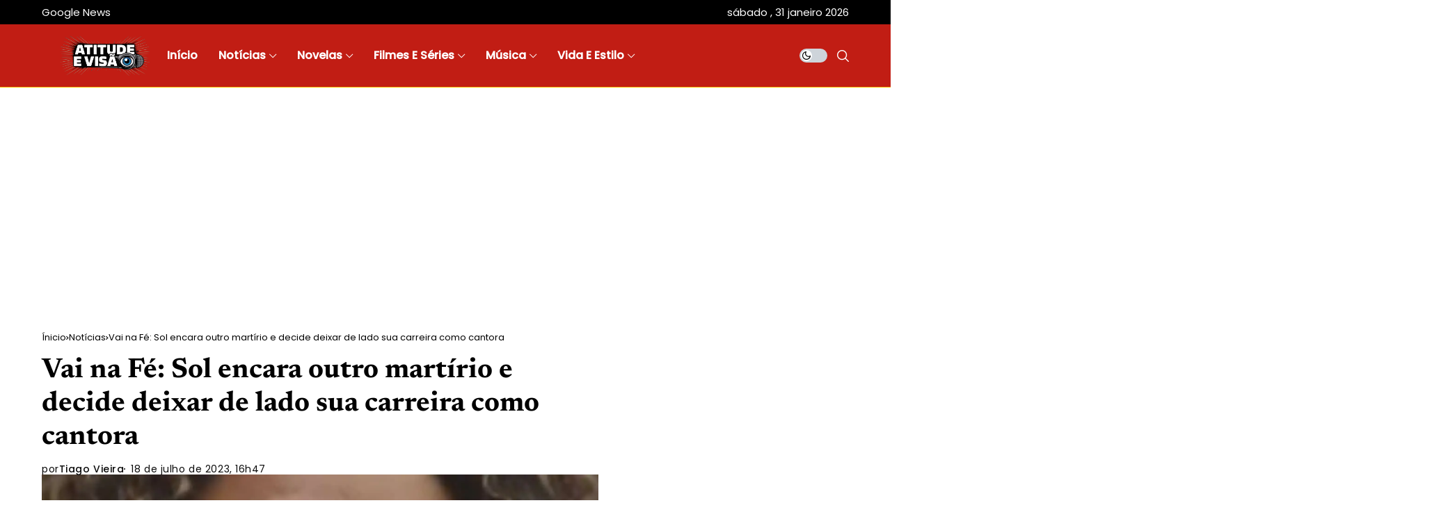

--- FILE ---
content_type: text/html; charset=UTF-8
request_url: https://atitudeevisao.com.br/vai-na-fe-sol-encara-outro-martirio-e-decide-deixar-de-lado-sua-carreira-como-cantora/
body_size: 33158
content:
<!DOCTYPE html>
<!--[if IE 9 ]><html class="ie ie9" lang="pt-BR"><![endif]--><html lang="pt-BR"><head><meta charset="UTF-8"><meta http-equiv="X-UA-Compatible" content="IE=edge"><meta name="viewport" content="width=device-width, initial-scale=1"><link rel="preload" as="style" onload="this.onload=null;this.rel='stylesheet'" id="wesper_fonts_url_preload" href="//atitudeevisao.com.br/wp-content/uploads/omgf/wesper_fonts_url_preload-mod-f44o8/wesper_fonts_url_preload-mod-f44o8.css?ver=1765246160" crossorigin><noscript></noscript><link rel="profile" href="https://gmpg.org/xfn/11"><meta name='robots' content='index, follow, max-image-preview:large, max-snippet:-1, max-video-preview:-1' />
 <script id="google_gtagjs-js-consent-mode-data-layer" type="litespeed/javascript">window.dataLayer=window.dataLayer||[];function gtag(){dataLayer.push(arguments)}
gtag('consent','default',{"ad_personalization":"denied","ad_storage":"denied","ad_user_data":"denied","analytics_storage":"denied","functionality_storage":"denied","security_storage":"denied","personalization_storage":"denied","region":["AT","BE","BG","CH","CY","CZ","DE","DK","EE","ES","FI","FR","GB","GR","HR","HU","IE","IS","IT","LI","LT","LU","LV","MT","NL","NO","PL","PT","RO","SE","SI","SK"],"wait_for_update":500});window._googlesitekitConsentCategoryMap={"statistics":["analytics_storage"],"marketing":["ad_storage","ad_user_data","ad_personalization"],"functional":["functionality_storage","security_storage"],"preferences":["personalization_storage"]};window._googlesitekitConsents={"ad_personalization":"denied","ad_storage":"denied","ad_user_data":"denied","analytics_storage":"denied","functionality_storage":"denied","security_storage":"denied","personalization_storage":"denied","region":["AT","BE","BG","CH","CY","CZ","DE","DK","EE","ES","FI","FR","GB","GR","HR","HU","IE","IS","IT","LI","LT","LU","LV","MT","NL","NO","PL","PT","RO","SE","SI","SK"],"wait_for_update":500}</script> <title>Vai na Fé: Sol encara outro martírio e decide deixar de lado sua carreira como cantora</title><link rel="canonical" href="https://atitudeevisao.com.br/vai-na-fe-sol-encara-outro-martirio-e-decide-deixar-de-lado-sua-carreira-como-cantora/" /><meta property="og:locale" content="pt_BR" /><meta property="og:type" content="article" /><meta property="og:title" content="Vai na Fé: Sol encara outro martírio e decide deixar de lado sua carreira como cantora" /><meta property="og:description" content="Sol (Sheron Menezzes) encarará um grande choque, do qual fará ela começar a se perguntar se continua ou não com sua carreira de artista em Vai na Fé (Globo). Ela irá gravar um videoclipe, porém será devidamente manipulada pelo diretor e somente ficará sabendo do resultado no dia do lançamento. O sujeito fará a questão de [&hellip;]" /><meta property="og:url" content="https://atitudeevisao.com.br/vai-na-fe-sol-encara-outro-martirio-e-decide-deixar-de-lado-sua-carreira-como-cantora/" /><meta property="og:site_name" content="Atitude e Visão" /><meta property="article:publisher" content="https://facebook.com/atitudeevisao" /><meta property="article:author" content="https://facebook.com/atitudeevisao" /><meta property="article:published_time" content="2023-07-18T19:47:53+00:00" /><meta property="article:modified_time" content="2023-07-18T21:50:11+00:00" /><meta property="og:image" content="https://atitudeevisao.com.br/wp-content/uploads/2023/07/sol-vai-na-fe-globo-298-1.jpg" /><meta property="og:image:width" content="1200" /><meta property="og:image:height" content="800" /><meta property="og:image:type" content="image/jpeg" /><meta name="author" content="Tiago Vieira" /><meta name="twitter:card" content="summary_large_image" /><meta name="twitter:creator" content="@atitudeevisao" /><meta name="twitter:site" content="@atitudeevisao" /><meta name="twitter:label1" content="Escrito por" /><meta name="twitter:data1" content="Tiago Vieira" /><meta name="twitter:label2" content="Est. tempo de leitura" /><meta name="twitter:data2" content="2 minutos" /> <script type="application/ld+json" class="yoast-schema-graph">{"@context":"https://schema.org","@graph":[{"@type":"NewsArticle","@id":"https://atitudeevisao.com.br/vai-na-fe-sol-encara-outro-martirio-e-decide-deixar-de-lado-sua-carreira-como-cantora/#article","isPartOf":{"@id":"https://atitudeevisao.com.br/vai-na-fe-sol-encara-outro-martirio-e-decide-deixar-de-lado-sua-carreira-como-cantora/"},"author":{"name":"Tiago Vieira","@id":"https://atitudeevisao.com.br/#/schema/person/d02d0775f645501f4f52bff1822e7b29"},"headline":"Vai na Fé: Sol encara outro martírio e decide deixar de lado sua carreira como cantora","datePublished":"2023-07-18T19:47:53+00:00","dateModified":"2023-07-18T21:50:11+00:00","mainEntityOfPage":{"@id":"https://atitudeevisao.com.br/vai-na-fe-sol-encara-outro-martirio-e-decide-deixar-de-lado-sua-carreira-como-cantora/"},"wordCount":330,"commentCount":0,"publisher":{"@id":"https://atitudeevisao.com.br/#organization"},"image":{"@id":"https://atitudeevisao.com.br/vai-na-fe-sol-encara-outro-martirio-e-decide-deixar-de-lado-sua-carreira-como-cantora/#primaryimage"},"thumbnailUrl":"https://atitudeevisao.com.br/wp-content/uploads/2023/07/sol-vai-na-fe-globo-298-1.jpg","keywords":["Vai Na Fé"],"articleSection":["Notícias","Novelas","Rede Globo"],"inLanguage":"pt-BR","potentialAction":[{"@type":"CommentAction","name":"Comment","target":["https://atitudeevisao.com.br/vai-na-fe-sol-encara-outro-martirio-e-decide-deixar-de-lado-sua-carreira-como-cantora/#respond"]}],"copyrightYear":"2023","copyrightHolder":{"@id":"https://atitudeevisao.com.br/#organization"}},{"@type":"WebPage","@id":"https://atitudeevisao.com.br/vai-na-fe-sol-encara-outro-martirio-e-decide-deixar-de-lado-sua-carreira-como-cantora/","url":"https://atitudeevisao.com.br/vai-na-fe-sol-encara-outro-martirio-e-decide-deixar-de-lado-sua-carreira-como-cantora/","name":"Vai na Fé: Sol encara outro martírio e decide deixar de lado sua carreira como cantora","isPartOf":{"@id":"https://atitudeevisao.com.br/#website"},"primaryImageOfPage":{"@id":"https://atitudeevisao.com.br/vai-na-fe-sol-encara-outro-martirio-e-decide-deixar-de-lado-sua-carreira-como-cantora/#primaryimage"},"image":{"@id":"https://atitudeevisao.com.br/vai-na-fe-sol-encara-outro-martirio-e-decide-deixar-de-lado-sua-carreira-como-cantora/#primaryimage"},"thumbnailUrl":"https://atitudeevisao.com.br/wp-content/uploads/2023/07/sol-vai-na-fe-globo-298-1.jpg","datePublished":"2023-07-18T19:47:53+00:00","dateModified":"2023-07-18T21:50:11+00:00","breadcrumb":{"@id":"https://atitudeevisao.com.br/vai-na-fe-sol-encara-outro-martirio-e-decide-deixar-de-lado-sua-carreira-como-cantora/#breadcrumb"},"inLanguage":"pt-BR","potentialAction":[{"@type":"ReadAction","target":["https://atitudeevisao.com.br/vai-na-fe-sol-encara-outro-martirio-e-decide-deixar-de-lado-sua-carreira-como-cantora/"]}]},{"@type":"ImageObject","inLanguage":"pt-BR","@id":"https://atitudeevisao.com.br/vai-na-fe-sol-encara-outro-martirio-e-decide-deixar-de-lado-sua-carreira-como-cantora/#primaryimage","url":"https://atitudeevisao.com.br/wp-content/uploads/2023/07/sol-vai-na-fe-globo-298-1.jpg","contentUrl":"https://atitudeevisao.com.br/wp-content/uploads/2023/07/sol-vai-na-fe-globo-298-1.jpg","width":1200,"height":800},{"@type":"BreadcrumbList","@id":"https://atitudeevisao.com.br/vai-na-fe-sol-encara-outro-martirio-e-decide-deixar-de-lado-sua-carreira-como-cantora/#breadcrumb","itemListElement":[{"@type":"ListItem","position":1,"name":"Início","item":"https://atitudeevisao.com.br/"},{"@type":"ListItem","position":2,"name":"Vai na Fé: Sol encara outro martírio e decide deixar de lado sua carreira como cantora"}]},{"@type":"WebSite","@id":"https://atitudeevisao.com.br/#website","url":"https://atitudeevisao.com.br/","name":"Atitude e Visão","description":"Portal do showbiz: novelas, famosos, filmes e séries","publisher":{"@id":"https://atitudeevisao.com.br/#organization"},"potentialAction":[{"@type":"SearchAction","target":{"@type":"EntryPoint","urlTemplate":"https://atitudeevisao.com.br/?s={search_term_string}"},"query-input":{"@type":"PropertyValueSpecification","valueRequired":true,"valueName":"search_term_string"}}],"inLanguage":"pt-BR"},{"@type":"Organization","@id":"https://atitudeevisao.com.br/#organization","name":"Atitude e Visão","url":"https://atitudeevisao.com.br/","logo":{"@type":"ImageObject","inLanguage":"pt-BR","@id":"https://atitudeevisao.com.br/#/schema/logo/image/","url":"https://atitudeevisao.com.br/wp-content/uploads/2025/06/Favicon.png","contentUrl":"https://atitudeevisao.com.br/wp-content/uploads/2025/06/Favicon.png","width":1200,"height":1200,"caption":"Atitude e Visão"},"image":{"@id":"https://atitudeevisao.com.br/#/schema/logo/image/"},"sameAs":["https://facebook.com/atitudeevisao","https://x.com/atitudeevisao","https://instagram.com/atitudeevisao","https://www.tiktok.com/@atitudeevisao/","https://www.youtube.com/@atitudeevisao","https://flipboard.com/@atitudeevisao/","https://www.threads.net/@atitudeevisao"],"description":"Atitude e Visão: O portal líder online para novidades em novelas, celebridades, música, séries e entretenimento. Explore e mantenha-se atualizado agora!","email":"contato@atitudeevisao.com.br","legalName":"Atitude e Visão","foundingDate":"2016-08-20","numberOfEmployees":{"@type":"QuantitativeValue","minValue":"1","maxValue":"10"}},{"@type":"Person","@id":"https://atitudeevisao.com.br/#/schema/person/d02d0775f645501f4f52bff1822e7b29","name":"Tiago Vieira","image":{"@type":"ImageObject","inLanguage":"pt-BR","@id":"https://atitudeevisao.com.br/#/schema/person/image/","url":"https://atitudeevisao.com.br/wp-content/litespeed/avatar/f5489149e004063eabf4b1d73f6d6034.jpg?ver=1769691572","contentUrl":"https://atitudeevisao.com.br/wp-content/litespeed/avatar/f5489149e004063eabf4b1d73f6d6034.jpg?ver=1769691572","caption":"Tiago Vieira"},"description":"Redator do site Atitude E Visão e Tradutor de conteúdos, formado dentro do ramo da língua inglesa pelo Centro de Cultura Anglo Americana (CCAA) .","sameAs":["https://atitudeevisao.com.br/","https://facebook.com/atitudeevisao","https://instagram.com/atitudeevisao","https://x.com/atitudeevisao","https://www.youtube.com/@atitudeevisao"],"url":"https://atitudeevisao.com.br/author/tiagovieira1/"}]}</script> <link rel='dns-prefetch' href='//www.googletagmanager.com' /><link rel='dns-prefetch' href='//pagead2.googlesyndication.com' /><link rel='dns-prefetch' href='//fundingchoicesmessages.google.com' /><link rel="alternate" type="application/rss+xml" title="Feed para Atitude e Visão &raquo;" href="https://atitudeevisao.com.br/feed/" /><link rel="alternate" type="application/rss+xml" title="Feed de comentários para Atitude e Visão &raquo;" href="https://atitudeevisao.com.br/comments/feed/" /><link rel="alternate" type="application/rss+xml" title="Feed de comentários para Atitude e Visão &raquo; Vai na Fé: Sol encara outro martírio e decide deixar de lado sua carreira como cantora" href="https://atitudeevisao.com.br/vai-na-fe-sol-encara-outro-martirio-e-decide-deixar-de-lado-sua-carreira-como-cantora/feed/" /><link id='omgf-preload-0' rel='preload' href='//atitudeevisao.com.br/wp-content/uploads/omgf/wesper_fonts_url_preload-mod-f44o8/newsreader-normal-latin-ext.woff2?ver=1765246160' as='font' type='font/woff2' crossorigin /><link id='omgf-preload-1' rel='preload' href='//atitudeevisao.com.br/wp-content/uploads/omgf/wesper_fonts_url_preload-mod-f44o8/newsreader-normal-latin.woff2?ver=1765246160' as='font' type='font/woff2' crossorigin /><link id='omgf-preload-2' rel='preload' href='//atitudeevisao.com.br/wp-content/uploads/omgf/wesper_fonts_url_preload-mod-f44o8/poppins-normal-latin-ext-400.woff2?ver=1765246160' as='font' type='font/woff2' crossorigin /><link id='omgf-preload-3' rel='preload' href='//atitudeevisao.com.br/wp-content/uploads/omgf/wesper_fonts_url_preload-mod-f44o8/poppins-normal-latin-400.woff2?ver=1765246160' as='font' type='font/woff2' crossorigin /><link id='omgf-preload-4' rel='preload' href='//atitudeevisao.com.br/wp-content/uploads/omgf/wesper_fonts_url_preload-mod-f44o8/poppins-normal-latin-ext-500.woff2?ver=1765246160' as='font' type='font/woff2' crossorigin /><link id='omgf-preload-5' rel='preload' href='//atitudeevisao.com.br/wp-content/uploads/omgf/wesper_fonts_url_preload-mod-f44o8/poppins-normal-latin-500.woff2?ver=1765246160' as='font' type='font/woff2' crossorigin /><link rel="alternate" title="oEmbed (JSON)" type="application/json+oembed" href="https://atitudeevisao.com.br/wp-json/oembed/1.0/embed?url=https%3A%2F%2Fatitudeevisao.com.br%2Fvai-na-fe-sol-encara-outro-martirio-e-decide-deixar-de-lado-sua-carreira-como-cantora%2F" /><link rel="alternate" title="oEmbed (XML)" type="text/xml+oembed" href="https://atitudeevisao.com.br/wp-json/oembed/1.0/embed?url=https%3A%2F%2Fatitudeevisao.com.br%2Fvai-na-fe-sol-encara-outro-martirio-e-decide-deixar-de-lado-sua-carreira-como-cantora%2F&#038;format=xml" /><style id="litespeed-ccss">ul{box-sizing:border-box}:root{--wp-block-synced-color:#7a00df;--wp-block-synced-color--rgb:122,0,223;--wp-bound-block-color:var(--wp-block-synced-color);--wp-editor-canvas-background:#ddd;--wp-admin-theme-color:#007cba;--wp-admin-theme-color--rgb:0,124,186;--wp-admin-theme-color-darker-10:#006ba1;--wp-admin-theme-color-darker-10--rgb:0,107,160.5;--wp-admin-theme-color-darker-20:#005a87;--wp-admin-theme-color-darker-20--rgb:0,90,135;--wp-admin-border-width-focus:2px}:root{--wp--preset--font-size--normal:16px;--wp--preset--font-size--huge:42px}:root{--wp--preset--aspect-ratio--square:1;--wp--preset--aspect-ratio--4-3:4/3;--wp--preset--aspect-ratio--3-4:3/4;--wp--preset--aspect-ratio--3-2:3/2;--wp--preset--aspect-ratio--2-3:2/3;--wp--preset--aspect-ratio--16-9:16/9;--wp--preset--aspect-ratio--9-16:9/16;--wp--preset--color--black:#000000;--wp--preset--color--cyan-bluish-gray:#abb8c3;--wp--preset--color--white:#ffffff;--wp--preset--color--pale-pink:#f78da7;--wp--preset--color--vivid-red:#cf2e2e;--wp--preset--color--luminous-vivid-orange:#ff6900;--wp--preset--color--luminous-vivid-amber:#fcb900;--wp--preset--color--light-green-cyan:#7bdcb5;--wp--preset--color--vivid-green-cyan:#00d084;--wp--preset--color--pale-cyan-blue:#8ed1fc;--wp--preset--color--vivid-cyan-blue:#0693e3;--wp--preset--color--vivid-purple:#9b51e0;--wp--preset--gradient--vivid-cyan-blue-to-vivid-purple:linear-gradient(135deg,rgb(6,147,227) 0%,rgb(155,81,224) 100%);--wp--preset--gradient--light-green-cyan-to-vivid-green-cyan:linear-gradient(135deg,rgb(122,220,180) 0%,rgb(0,208,130) 100%);--wp--preset--gradient--luminous-vivid-amber-to-luminous-vivid-orange:linear-gradient(135deg,rgb(252,185,0) 0%,rgb(255,105,0) 100%);--wp--preset--gradient--luminous-vivid-orange-to-vivid-red:linear-gradient(135deg,rgb(255,105,0) 0%,rgb(207,46,46) 100%);--wp--preset--gradient--very-light-gray-to-cyan-bluish-gray:linear-gradient(135deg,rgb(238,238,238) 0%,rgb(169,184,195) 100%);--wp--preset--gradient--cool-to-warm-spectrum:linear-gradient(135deg,rgb(74,234,220) 0%,rgb(151,120,209) 20%,rgb(207,42,186) 40%,rgb(238,44,130) 60%,rgb(251,105,98) 80%,rgb(254,248,76) 100%);--wp--preset--gradient--blush-light-purple:linear-gradient(135deg,rgb(255,206,236) 0%,rgb(152,150,240) 100%);--wp--preset--gradient--blush-bordeaux:linear-gradient(135deg,rgb(254,205,165) 0%,rgb(254,45,45) 50%,rgb(107,0,62) 100%);--wp--preset--gradient--luminous-dusk:linear-gradient(135deg,rgb(255,203,112) 0%,rgb(199,81,192) 50%,rgb(65,88,208) 100%);--wp--preset--gradient--pale-ocean:linear-gradient(135deg,rgb(255,245,203) 0%,rgb(182,227,212) 50%,rgb(51,167,181) 100%);--wp--preset--gradient--electric-grass:linear-gradient(135deg,rgb(202,248,128) 0%,rgb(113,206,126) 100%);--wp--preset--gradient--midnight:linear-gradient(135deg,rgb(2,3,129) 0%,rgb(40,116,252) 100%);--wp--preset--font-size--small:13px;--wp--preset--font-size--medium:20px;--wp--preset--font-size--large:36px;--wp--preset--font-size--x-large:42px;--wp--preset--spacing--20:0.44rem;--wp--preset--spacing--30:0.67rem;--wp--preset--spacing--40:1rem;--wp--preset--spacing--50:1.5rem;--wp--preset--spacing--60:2.25rem;--wp--preset--spacing--70:3.38rem;--wp--preset--spacing--80:5.06rem;--wp--preset--shadow--natural:6px 6px 9px rgba(0, 0, 0, 0.2);--wp--preset--shadow--deep:12px 12px 50px rgba(0, 0, 0, 0.4);--wp--preset--shadow--sharp:6px 6px 0px rgba(0, 0, 0, 0.2);--wp--preset--shadow--outlined:6px 6px 0px -3px rgb(255, 255, 255), 6px 6px rgb(0, 0, 0);--wp--preset--shadow--crisp:6px 6px 0px rgb(0, 0, 0)}*,::after,::before{box-sizing:border-box}html{font-family:sans-serif;line-height:1.15;-webkit-text-size-adjust:100%}aside,header,main{display:block}body{margin:0;font-family:-apple-system,BlinkMacSystemFont,"Segoe UI",Roboto,"Helvetica Neue",Arial,"Noto Sans",sans-serif,"Apple Color Emoji","Segoe UI Emoji","Segoe UI Symbol","Noto Color Emoji";font-size:1rem;font-weight:400;line-height:1.5;color:#212529;text-align:left;background-color:#fff}h1,h3{margin-top:0;margin-bottom:.5rem}p{margin-top:0;margin-bottom:1rem}ul{margin-top:0;margin-bottom:1rem}ul ul{margin-bottom:0}a{color:#007bff;text-decoration:none;background-color:#fff0}img{vertical-align:middle;border-style:none}svg{overflow:hidden;vertical-align:middle}button{border-radius:0}button,input{margin:0;font-family:inherit;font-size:inherit;line-height:inherit}button,input{overflow:visible}button{text-transform:none}[type=submit],button{-webkit-appearance:button}[type=submit]::-moz-focus-inner,button::-moz-focus-inner{padding:0;border-style:none}::-webkit-file-upload-button{font:inherit;-webkit-appearance:button}.jlc-container{;width:100%;padding-right:20px;padding-left:20px;margin-right:auto;margin-left:auto}@media (min-width:576px){.jlc-container{max-width:540px}}@media (min-width:768px){.jlc-container{max-width:720px}}@media (min-width:992px){.jlc-container{max-width:960px}}@media (min-width:1200px){.jlc-container{max-width:1140px}}@media (min-width:1400px){.jlc-container{max-width:1320px}}.jlc-row{display:flex;flex-wrap:wrap;margin-top:0;margin-right:-20px;margin-left:-20px}.jlc-row>*{box-sizing:border-box;flex-shrink:0;width:100%;max-width:100%;padding-right:20px;padding-left:20px;margin-top:0}@media (min-width:768px){.jlc-col-md-4{flex:0 0 auto;width:33.33333333%}.jlc-col-md-8{flex:0 0 auto;width:66.66666667%}.jlc-col-md-12{flex:0 0 auto;width:100%}}[class^=jli-]{font-family:jl_font!important;speak:never;font-style:normal;font-weight:400;font-variant:normal;text-transform:none;line-height:1;-webkit-font-smoothing:antialiased;-moz-osx-font-smoothing:grayscale}.jli-mail:before{content:""}.jli-instagram:before{content:""}.jli-linkedin:before{content:""}.jli-whatsapp:before{content:""}.jli-left-chevron:before{content:""}.jli-right-chevron:before{content:""}.jli-tiktok:before{content:""}.jli-moon:before{content:""}.jli-search:before{content:""}.jli-sun:before{content:""}.jli-up-chevron-1:before{content:""}.jli-youtube:before{content:""}.jli-facebook:before{content:""}.jli-pinterest:before{content:""}.jli-telegram:before{content:""}.jli-tumblr:before{content:""}*{text-rendering:optimizeLegibility;-webkit-font-smoothing:antialiased;-moz-osx-font-smoothing:grayscale}body{overflow-x:hidden;width:100%;background:var(--jl-bg-color)}body,p{font-family:var(--jl-body-font);font-weight:var(--jl-body-font-weight);font-size:var(--jl-body-font-size);line-height:var(--jl-body-line-height);color:var(--jl-txt-color);-moz-osx-font-smoothing:grayscale}p{margin:0 0 25px}a{color:var(--jl-txt-color);outline:none;text-decoration:none!important}h1{font-size:40px;margin-bottom:10px}h3{font-size:28px;margin-bottom:10px}ul ul{margin-bottom:0}h1,h3{font-family:var(--jl-title-font);font-weight:var(--jl-title-font-weight);text-transform:var(--jl-title-transform);letter-spacing:var(--jl-title-space);line-height:var(--jl-title-line-height);color:var(--jl-txt-color);margin-top:0;margin-bottom:23px;clear:both;-ms-word-wrap:break-word;word-wrap:break-word}.jlc-container{max-width:1200px;width:100%}img{vertical-align:middle;max-width:100%;height:auto}button,input{border-radius:0}input[type="text"]{padding:13px;max-width:100%;border:1px solid var(--jl-post-line-color);color:var(--jl-txt-color);background:#fff0;outline:none!important;-webkit-box-shadow:none!important;-webkit-box-shadow:none!important;-moz-box-shadow:none!important;box-shadow:none!important;white-space:nowrap;font-weight:400;font-size:14px;border-radius:var(--jl-button-radius)}button{font-family:var(--jl-menu-font);font-size:var(--jl-button-font-size);font-weight:var(--jl-button-font-weight);text-transform:var(--jl-button-transform);letter-spacing:var(--jl-button-space);display:block;background-color:var(--jl-main-color);color:#fff!important;display:flex;height:48px;padding:0 30px;margin-top:0;border:0;outline:none;border-radius:var(--jl-button-radius)}.searchform_theme{display:flex;align-items:center;margin:20px auto 0 auto;justify-content:center;max-width:470px;border:1px solid var(--jl-post-line-color);background:#fff0;border-radius:var(--jl-button-radius)}.searchform_theme .search_btn{flex:1;height:48px;background:#fff0;font-size:15px;padding:0 20px;display:flex;align-items:center;border:0px!important}.searchform_theme .button{border-radius:0;height:48px;width:60px;font-size:15px;display:flex;align-items:center;justify-content:center;background:transparent!important;color:var(--jl-txt-color)!important;padding:0px!important}.searchform_theme .button i{font-weight:700}.options_layout_wrapper,.options_layout_container{width:100%;display:block}.jl_tline .jl_txt_2row{display:-webkit-box!important;-webkit-line-clamp:2;-webkit-box-orient:vertical;overflow:hidden}.jl-gdpr{position:fixed;bottom:20px;left:20px;right:20px;z-index:998;display:none;visibility:hidden;width:auto;opacity:0;display:flex!important;align-items:center;justify-content:center}.jl-gdpr .jl-gdpr-inner{position:relative;display:flex;align-items:center;padding:6px 8px 6px 14px;height:auto;background-color:#fff;border-radius:26px;box-shadow:0 5px 15px -3px rgb(0 0 0/20%)}.jl-gdpr .jl-gdpr-inner svg{width:19px;height:19px;margin-right:10px;fill:#000}.jl-gdpr p a{text-decoration:underline!important;color:var(--jl-main-color)}.jl-gdpr p{font-size:var(--jl-cookie-des-size);line-height:1.34;margin-bottom:0;margin-right:10px;color:#000}.jl-gdpr .jl-gdpr-accept{font-family:var(--jl-menu-font);font-weight:var(--jl-button-font-weight);text-transform:var(--jl-cookie-btn-transform);letter-spacing:var(--jl-cookie-btn-space);width:100%;height:26px;line-height:26px;text-align:center;display:block;color:#fff;background:#000;margin-top:15px;font-size:var(--jl-cookie-btn-size);text-decoration:none!important;margin:0;padding:0 10px;border-radius:100px}.navigation_wrapper{-webkit-font-smoothing:subpixel-antialiased;position:static;z-index:999;display:flex;height:100%}.navigation_wrapper .jl_main_menu{height:100%;display:flex;flex-direction:row;align-items:center}.navigation_wrapper ul{list-style:none;position:static;padding:0px!important;margin:0px!important}.navigation_wrapper ul .menu-item{float:none;vertical-align:top}.navigation_wrapper .jl_main_menu .menu-item>a{float:left;padding:0;color:inherit;font-family:var(--jl-menu-font)}.navigation_wrapper .jl_main_menu>li.menu-item-has-children{position:relative}.navigation_wrapper .jl_main_menu>.menu-item{margin-right:var(--jl-spacing-menu);height:100%}.navigation_wrapper .jl_main_menu>.menu-item:last-child{margin-right:0px!important}.navigation_wrapper .jl_main_menu>.menu-item>a{padding:0;height:100%;font-size:var(--jl-menu-font-size);font-weight:var(--jl-menu-font-weight);text-transform:var(--jl-menu-transform);letter-spacing:var(--jl-menu-space);display:-webkit-box;display:-ms-flexbox;display:flex;-ms-flex-wrap:nowrap;flex-wrap:nowrap;-webkit-box-align:center;-ms-flex-align:center;align-items:center;white-space:nowrap}.navigation_wrapper .jl_main_menu .menu-item>a .jl_mblt{background-repeat:no-repeat;background-image:linear-gradient(90deg,currentColor 0,currentColor 94%);background-position:100% 94%;background-size:0 1px}.navigation_wrapper .menu-item-has-children>a:after,.navigation_wrapper .menupost>a:after{display:inline-block;content:"";margin-left:5px;font-family:"jl_font";font-style:normal;font-weight:700;font-size:35%;line-height:.9;-webkit-font-smoothing:antialiased;-moz-osx-font-smoothing:grayscale}.navigation_wrapper .jl_main_menu>.menu-item>.sub-menu{top:100%;margin-left:-22px!important;margin-top:-1px}.navigation_wrapper .jl_main_menu .menu-item .sub-menu{background:var(--jl-sub-bg-color)}.navigation_wrapper .jl_main_menu .sub-menu{position:absolute;overflow:visible;visibility:hidden;display:block;opacity:0;padding:19px 0!important;z-index:100;background:#fff;box-shadow:0 32px 64px -16px rgb(0 0 0/16%);line-height:1.8666}.navigation_wrapper .jl_main_menu .menu-item .menu-item{display:block}.navigation_wrapper .jl_main_menu .sub-menu .sub-menu{left:100%;top:0;margin-left:0}.navigation_wrapper .jl_main_menu .menu-item .menu-item{display:block}.navigation_wrapper .jl_main_menu .sub-menu .menu-item:last-child{border-bottom:0}.navigation_wrapper .jl_main_menu>.menu-item .menu-item a{float:none;text-align:left;display:block;text-decoration:none;padding:6px 25px;border-top:0 solid #e9ecef;line-height:1.2;font-size:var(--jl-submenu-font-size);font-weight:var(--jl-submenu-font-weight);text-transform:var(--jl-submenu-transform);letter-spacing:var(--jl-submenu-space)}.navigation_wrapper .jl_main_menu .sub-menu .menu-item{float:none;min-width:230px;max-width:350px;border-top:0;padding:0;position:relative}.navigation_wrapper .jl_main_menu>.menu-item .menu-item:first-child>a{border-top:0;box-shadow:none}.navigation_wrapper .sub-menu .menu-item>.sub-menu{margin-top:-19px!important}.navigation_wrapper .jl_main_menu ul .sub-menu{left:100%;top:-18px;margin-left:0}.navigation_wrapper .jl_main_menu>.menu-item>a{color:var(--jl-menu-color)}.navigation_wrapper .jl_main_menu .sub-menu .menu-item a{color:var(--jl-sub-menu-color)}.navigation_wrapper .jl_main_menu>.menu-item.menupost{position:static}.navigation_wrapper .jl_main_menu>.menu-item>.jl-cus-mega-menu.sub-menu{width:100vw;right:auto;margin-left:auto!important;padding:0px!important}.navigation_wrapper .jl_main_menu>.mega-category-menu.menu-item.menu-item-has-children>.jl-cus-mega-menu.sub-menu .jl_mega_c_wrap{padding-left:30px;border-left:1px solid var(--jl-sub-line-color)}.navigation_wrapper .jl_main_menu>.mega-category-menu.menu-item>.jl-cus-mega-menu.sub-menu .jl_mega_c_wrap{padding-top:40px;padding-bottom:40px;min-height:365px}.navigation_wrapper .jl_main_menu>.mega-category-menu.menu-item>.jl-cus-mega-menu.sub-menu .jl_mega_c_wrap .pagination-nextprev{text-align:left;margin-top:30px}.navigation_wrapper .jl_main_menu>.mega-category-menu.menu-item .jl-cus-mega-menu .jl_mega_inner>.jl_mega_contents+ul.sub-menu li{border-bottom:1px solid var(--jl-sub-line-color);min-width:200px}.navigation_wrapper .jl_main_menu>.mega-category-menu.menu-item .jl-cus-mega-menu .jl_mega_inner>.jl_mega_contents+ul.sub-menu li:last-child{border:0}.navigation_wrapper .jl_main_menu>.mega-category-menu.menu-item .jl-cus-mega-menu .jl_mega_inner>.jl_mega_contents+ul.sub-menu li a{padding:13px 0}.navigation_wrapper .jl_main_menu>.mega-category-menu.menu-item>.jl-cus-mega-menu.sub-menu .jl_mega_inner{max-width:var(--jl-main-width);width:100%;margin:0 auto;padding:0 20px;display:flex;gap:30px}.navigation_wrapper .jl_main_menu>.mega-category-menu.menu-item .jl_mega_contents{order:2;width:100%}.navigation_wrapper .jl_main_menu>.mega-category-menu.menu-item .jl-cus-mega-menu .jl_mega_inner>.jl_mega_contents+ul.sub-menu{margin:0px!important;background:transparent!important;box-shadow:none;padding-top:30px!important;padding-bottom:0px!important;position:static;order:1;box-shadow:none;visibility:visible;opacity:1}.jl_mega_post_2 .jl_contain,.jl_mega_post_4 .jl_contain{width:100%;display:grid;grid-column-gap:30px;grid-row-gap:30px}.jl_mega_post_2 .jl_contain{grid-template-columns:repeat(2,minmax(0,1fr))}.jl_mega_post_4 .jl_contain{grid-template-columns:repeat(4,minmax(0,1fr))}.jl_main_menu .menupost .jl_mega_c_wrap .jl_el_nav_w{justify-content:left;margin-top:0}.sub-menu.menu_post_feature{overflow:hidden}.jl_imgw{position:relative;border-radius:0;-webkit-clip-path:inset(0 0 0 0 round 0);clip-path:inset(0 0 0 0 round 0);overflow:hidden;padding-bottom:66.66667%}.jl_radus_e{border-radius:var(--jl-border-rounded);overflow:hidden}.jl_imgw .jl_imgl{display:flex;position:absolute;left:0;top:0;right:0;bottom:0;width:100%;height:100%;z-index:2}.jl_imgl{font-size:0px!important}.jl_imgw .jl_imgin{position:absolute;left:0;top:0;right:0;bottom:0;width:100%;height:100%;overflow:hidden}.jl_imgw .jl_imgin img{width:100%;height:100%;max-width:100%;-o-object-fit:cover;object-fit:cover;display:block;transform:scale(1.01)}.jl_mega_gl .jl_mega_text .jl_fr_ptxt{font-size:16px}.navigation_wrapper .mega-category-menu.menu-item .sub-menu .jl_mega_gl .jl_fe_title a{color:var(--jl-sub-menu-color)!important}.navigation_wrapper .mega-category-menu.menu-item .pagination-nextprev .jl-foot-nav{color:var(--jl-sub-menu-color);border-color:var(--jl-sub-line-color)!important}.jl_mega_gl .jl_imgw{margin-bottom:20px}.jlm_w{display:flex;min-width:20px;min-height:15px;align-items:center;vertical-align:middle;position:relative;flex-direction:column;justify-content:space-between}.jlm_w span{width:100%;height:1.5px;background:var(--jl-menu-color)}.search_header_menu{display:flex;align-items:center;flex:1;justify-content:flex-end;position:relative;z-index:999}.search_header_menu>*{margin-left:14px}.search_header_menu>*:first-child{margin-left:0}.search_header_wrapper.search_form_menu_personal_click .jli-search{font-size:17px;font-weight:500;color:var(--jl-menu-color)!important}.search_header_wrapper.search_form_menu_personal_click{display:flex;align-items:center;height:100%}.search_form_menu_personal .searchform_theme{-webkit-transform:translate(-50%,-50%);-ms-transform:translate(-50%,-50%);transform:translate(-50%,-50%);position:absolute;top:50%;left:50%;padding:0 30px;margin:0;max-width:660px;width:100%;height:auto;overflow:hidden;float:none;border:0;background:#fff0}.searchform_theme .search_btn{font-family:var(--jl-menu-font);border-radius:var(--jl-border-rounded)}.search_form_menu_personal .searchform_theme .search_btn{background:none;border:0;border-bottom:2px solid var(--sh-top-color)!important;color:var(--sh-top-color);float:left;font-size:30px;font-weight:400;line-height:100%;padding:20px 0;width:100%;height:70px}.search_form_menu_personal{--sh-top-color:#000}.search_form_menu_personal .searchform_theme .search_btn::-webkit-input-placeholder{color:var(--sh-top-color)!important}.search_form_menu_personal .searchform_theme .search_btn::-moz-placeholder{color:var(--sh-top-color)!important}.search_form_menu_personal .searchform_theme .search_btn:-ms-input-placeholder{color:var(--sh-top-color)!important}.search_form_menu_personal .searchform_theme .search_btn:-moz-placeholder{color:var(--sh-top-color)!important}.search_form_menu_personal .searchform_theme .button{display:flex;align-items:center;position:absolute;top:0;height:70px;right:13px;background:#fff0;color:var(--jl-txt-color)!important;font-size:22px;padding:0;outline:none}.menu_mobile_icons{display:flex;align-items:center;height:100%}.menu_mobile_icons.jl_tog_mob{display:none}.search_form_menu_personal{-webkit-backface-visibility:hidden;backface-visibility:hidden;background:rgb(255 255 255/.97);opacity:0;position:fixed;top:0!important;left:0;width:100%;height:100%;z-index:999999;visibility:hidden}.jl_close_wapper{position:relative;display:inline-block;vertical-align:middle;width:20px;height:20px;transform:rotate(0)}.jl_close_wapper .jl_close_1,.jl_close_wapper .jl_close_2{position:absolute;left:0;width:2px;height:100%;background-color:#000;-webkit-transform:rotate(25deg);-moz-transform:rotate(25deg);transform:rotate(25deg)}.jl_close_wapper .jl_close_1{left:50%;-webkit-transform:rotate(45deg);-moz-transform:rotate(45deg);transform:rotate(45deg)}.jl_close_wapper .jl_close_2{left:50%;-webkit-transform:rotate(-45deg);-moz-transform:rotate(-45deg);transform:rotate(-45deg)}.search_form_menu_personal .search_btn{padding:0px!important;border:0;-webkit-border-radius:0;-moz-border-radius:0;border-radius:0}.searchform_theme .search_btn{color:var(--jl-txt-color)}.searchform_theme .search_btn::-webkit-input-placeholder{color:currentColor}#jl_sb_nav .logo_small_wrapper a img{max-width:var(--jl-s-logo-width)}.mobile_close_icons.closed_menu{width:35px;height:35px;line-height:30px;margin-top:0;right:20px;top:20px;margin-right:0;margin-bottom:0;text-align:center;z-index:10;display:block;color:#000;-webkit-border-radius:0;-moz-border-radius:0;border-radius:0;position:absolute}.jl_mobile_nav_inner{float:left;width:100%;flex:1}.nav_mb_f{padding:10px 0 30px 0;-webkit-box-pack:end;-ms-flex-pack:end;justify-content:flex-end}.nav_mb_f .jl_sh_ic_li{margin-bottom:20px}.nav_mb_f .jl_sh_ic_li li a{color:var(--jl-txt-color)!important}.jl_sh_ic_li{padding:0;display:flex;gap:17px;flex-wrap:wrap;margin-bottom:0}.jl_sh_ic_li li{display:flex;list-style:none;align-items:center}.jl_sh_ic_li li a{color:var(--jl-txt-color);font-size:16px;display:flex}.jl_sh_ic_li li a svg{width:auto;height:15px}.cp_txt{font-size:var(--jl-foot-copyright);font-family:var(--jl-menu-font)}.menu_mobile_icons{float:right;color:#fff}#jl_sb_nav .logo_link{float:left;width:100%;text-align:center;margin-bottom:0}#jl_sb_nav.jl_mobile_nav_wrapper{visibility:hidden;display:flex;flex-direction:column}.jl_mobile_nav_wrapper .jl_mobile_nav_inner,.jl_mobile_nav_wrapper .nav_mb_f{visibility:hidden;opacity:0}.jl_mobile_nav_wrapper .logo_small_wrapper_table{margin-left:0;margin-right:0;margin-bottom:20px;height:auto}.jl_mobile_nav_wrapper .logo_link{margin-bottom:0}#jl_sb_nav{top:0;right:0;height:100%;z-index:999999;width:350px;padding:30px 30px 0 30px;color:var(--jl-txt-color);position:fixed;background:var(--jl-bg-color);overflow-y:scroll!important;-webkit-transform:translate(100%,0);-ms-transform:translate(100%,0);transform:translate(100%,0);-o-transform:translate(100%,0);-webkit-backface-visibility:hidden;-webkit-font-smoothing:subpixel-antialiased;-webkit-overflow-scrolling:touch;opacity:1;visibility:hidden}#jl_sb_nav::-webkit-scrollbar{width:3px;height:3px}#jl_sb_nav::-webkit-scrollbar-track{background:rgb(255 255 255/.2)}#jl_sb_nav::-webkit-scrollbar-thumb{background:var(--jl-main-color)}#jl_sb_nav .menu_moble_slide>li+li{border-top:1px solid var(--jl-post-line-color)}#jl_sb_nav .menu_moble_slide li a{padding:7px 0px!important;display:block;color:var(--jl-txt-color);position:relative;font-family:var(--jl-menu-font);font-size:var(--jl-menu-font-size);font-weight:var(--jl-menu-font-weight);text-transform:var(--jl-menu-transform);letter-spacing:var(--jl-menu-space)}#jl_sb_nav .menu_moble_slide>li{border-top:0 solid var(--jl-post-line-color)}#jl_sb_nav .menu_moble_slide>li a{padding-left:30px!important}#jl_sb_nav .sub-menu li{border-top:0 solid var(--jl-post-line-color);display:inline-block;margin:0;padding:0}#jl_sb_nav .menu_moble_slide li{width:100%;list-style:none;display:inline-block;margin:0;padding:0;position:relative}#jl_sb_nav .menu_moble_slide>li>a{padding:10px 0px!important}#jl_sb_nav .menu_moble_slide>li>.sub-menu{padding-bottom:10px}#jl_sb_nav .sub-menu>li a{padding-left:0px!important;padding-top:3px!important;padding-bottom:3px!important;font-size:var(--jl-submenu-font-size);font-weight:var(--jl-submenu-font-weight);text-transform:var(--jl-submenu-transform);letter-spacing:var(--jl-submenu-space)}.menu_moble_slide{border-bottom:0 solid #DADADA;margin-bottom:25px}#jl_sb_nav .menu_moble_slide li a,#jl_sb_nav .menu_moble_slide{width:100%!important;text-decoration:none!important;padding:0}#jl_sb_nav .sub-menu{border:none;padding:0;margin:0;position:relative;display:none;box-shadow:none}#jl_sb_nav .jl_close_wapper .jl_close_1,#jl_sb_nav .jl_close_wapper .jl_close_2{background-color:var(--jl-txt-color)}.mobile_menu_overlay{display:block;width:100%;height:100%;z-index:99999;position:fixed;top:0;left:0;visibility:hidden;background:#fff0}.wesper_day_night{position:relative;display:flex}.jl_en_day_night .jli-moon{display:block}.jl_en_day_night .jli-sun{display:none}.wesper_day_night .jl-night-toggle-icon{overflow:hidden;position:relative;font-size:16px;display:inline-block;width:auto;text-align:center;vertical-align:middle;width:40px;height:20px;background:#ced4da;border-radius:100px}.wesper_day_night .jl_sun,.wesper_day_night .jl_moon{float:left;width:100%}.wesper_day_night .jl-night-toggle-icon i{height:16px;width:16px;line-height:16px;margin:2px;font-size:12px!important;text-align:center;background:#fff;border-radius:100px}.wesper_day_night .jl-night-toggle-icon i{color:#000!important}.jlc-stick-main-w .jlc-stick-main-in{width:100%;background:var(--jl-menu-bg);box-shadow:0 2px 5px rgb(0 0 0/7%)}.jlc-hmain-w .jlc-hmain-in{width:100%;background:var(--jl-menu-bg)}.jl_nav_stick .jl_r_menu{position:fixed;z-index:9998;top:0;width:100%;display:block;-webkit-backface-visibility:hidden;backface-visibility:hidden;-moz-transform:translateY(-110%);-ms-transform:translateY(-110%);-webkit-transform:translateY(-110%);transform:translateY(-110%)}.jl_nav_stick:not(.jl_header_tp) .jl_r_menu{opacity:0}.jl_hwrap{position:relative;width:100%;height:var(--jl-sec-menu-height);display:flex;flex-direction:row;justify-content:flex-start;align-items:stretch}.navigation_wrapper{display:flex;align-items:center;justify-content:center;flex:0 1 auto}.logo_small_wrapper_table{display:flex;padding:0;align-items:center;margin-right:0;position:relative;z-index:1;flex:1}.logo_small_wrapper_table .logo_small_wrapper{display:flex}.logo_small_wrapper_table .logo_small_wrapper a{margin:0;display:flex;position:relative}.logo_small_wrapper_table .logo_small_wrapper .logo_link>span{display:flex;margin:0;padding:0}.jlc-top-w{background:var(--jl-topbar-bg);color:var(--jl-topbar-color);font-size:var(--jl-topbar-size)}.jlc-top-w .jl_thc{height:var(--jl-topbar-height);display:flex;align-items:center;justify-content:space-between;position:relative;z-index:9999}.jl_htl,.jl_htr{display:flex;align-items:center;gap:15px;height:100%}.jl_topbar_date{font-size:var(--jl-topbar-size);font-family:var(--jl-menu-font)}.jl_hlnav{height:100%}.jl_hlnav .jl_main_menu>li{margin-right:20px!important}.jl_hlnav .jl_main_menu>li>a{font-weight:400!important;text-transform:none!important}.jl_hlnav .jl_main_menu a{font-size:var(--jl-topbar-size)!important;letter-spacing:0px!important}.jl_hlnav .jl_main_menu>li>a{color:currentColor!important}.jlc-hmain-in{border-bottom:1px solid var(--jl-menu-line-color)}.jl_hleftwrap{display:flex;align-items:center;gap:25px}.jl_fe_title{display:block;margin-bottom:0}.jl_fe_title a{-ms-word-wrap:break-word;word-wrap:break-word}.jl_tline .jl_fe_title a{display:inline;background-repeat:no-repeat;background-image:linear-gradient(90deg,currentColor 0,currentColor 94%);background-position:100% 94%;background-size:0 1px;position:relative;z-index:3;color:var(--jl-txt-color)}.jl_fr1_inner .jl_p_fr1:nth-child(1){grid-area:item1}.jl_fr1_inner .jl_p_fr1:nth-child(2){grid-area:item2}.jl_fr1_inner .jl_p_fr1:nth-child(3){grid-area:item3}.jl_fr2_inner .jl_p_fr2:nth-child(1){grid-area:item1}.jl_fr2_inner .jl_p_fr2:nth-child(2){grid-area:item2}.jl_fr2_inner .jl_p_fr2:nth-child(3){grid-area:item3}.jl_fr2_inner .jl_p_fr2:nth-child(4){grid-area:item4}.jl_fr2_inner .jl_p_fr2:nth-child(5){grid-area:item5}.jl_fr3_inner .jl_p_fr3:nth-child(2){grid-area:item2}.jl_fr3_inner .jl_p_fr3:nth-child(3){grid-area:item3}.jl_fr3_inner .jl_m_fr3.jl_p_fr3{grid-area:item1;padding-bottom:var(--jl-main-h)}.jl_fr4_inner .jl_p_fr4.jl_m_fr4{grid-area:item1}.jl_fr4_inner .jl_p_fr4:nth-child(2){grid-area:item2}.jl_fr4_inner .jl_p_fr4:nth-child(3){grid-area:item3}.jl_fr6_inner .jl_p_fr6:nth-child(1){grid-area:item1}.jl_fr6_inner .jl_p_fr6:nth-child(2){grid-area:item2}.jl_fr6_inner .jl_p_fr6:nth-child(3){grid-area:item3}.jl_fr6_inner .jl_p_fr6:nth-child(4){grid-area:item4}.jl_fr6_inner .jl_p_fr6:nth-child(5){grid-area:item5}.jl_fr7_inner .jl_p_fr7:nth-child(1){grid-area:item1}.jl_fr7_inner .jl_p_fr7:nth-child(2){grid-area:item2}.jl_fr7_inner .jl_p_fr7:nth-child(3){grid-area:item3}.jl_fr7_inner .jl_p_fr7:nth-child(4){grid-area:item4}.jl_fr7_inner .jl_p_fr7:nth-child(5){grid-area:item5}.jl_fr10_inner .jl_p_fr10:nth-child(1){grid-area:item1}.jl_fr10_inner .jl_p_fr10:nth-child(2){grid-area:item2}.jl_fr10_inner .jl_p_fr10:nth-child(3){grid-area:item3}.jl_fr10_inner .jl_p_fr10:nth-child(4){grid-area:item4}.jl_fr13_inner .jl_p_fr13:nth-child(1){grid-area:item1}.jl_fr13_inner .jl_p_fr13:nth-child(2){grid-area:item2}.jl_fr13_inner .jl_p_fr13:nth-child(3){grid-area:item3}.jl_fr13_inner .jl_p_fr13:nth-child(4){grid-area:item4}.jl_fr14_inner .jl_p_fr14:nth-child(1){grid-area:item1}.jl_fr14_inner .jl_p_fr14:nth-child(2){grid-area:item2}.jl_fr14_inner .jl_p_fr14:nth-child(3){grid-area:item3}.jl_fr14_inner .jl_p_fr14:nth-child(4){grid-area:item4}.jl_fr14_inner .jl_p_fr14:nth-child(5){grid-area:item5}.jl_fr18_inner .jl_p_fr18:nth-child(1){grid-area:item1}.jl_fr18_inner .jl_p_fr18:nth-child(2){grid-area:item2}.jl_fr18_inner .jl_p_fr18:nth-child(3){grid-area:item3}.jl_fr19_inner .jl_p_fr19:nth-child(1){grid-area:item1}.jl_fr19_inner .jl_p_fr19:nth-child(2){grid-area:item2}.jl_fr19_inner .jl_p_fr19:nth-child(3){grid-area:item3}.jl_fr19_inner .jl_p_fr19:nth-child(4){grid-area:item4}.jl_fr19_inner .jl_p_fr19:nth-child(5){grid-area:item5}.jl_fr20_inner .jl_p_fr20:nth-child(1){grid-area:item1}.jl_fr20_inner .jl_p_fr20:nth-child(2){grid-area:item2}.jl_fr20_inner .jl_p_fr20:nth-child(3){grid-area:item3}.jl_fr20_inner .jl_p_fr20:nth-child(4){grid-area:item4}.jl_fr20_inner .jl_p_fr20:nth-child(5){grid-area:item5}.jl_el_nav_w{display:flex;justify-content:center;margin-top:40px}.jl_el_nav_w.jl_nxpre{display:flex!important}.pagination-nextprev{text-align:center;line-height:0}.jl_disable{opacity:.3}.pagination-nextprev .jl-foot-nav{color:var(--jl-txt-color);border:1px solid currentColor;display:inline-block;height:26px;line-height:24px;padding:0 10px;width:26px;text-align:center;position:relative}.pagination-nextprev .jl-foot-nav i{font-size:7px;position:absolute;top:50%;left:50%;-webkit-transform:translate3d(0,0,0) perspective(1px) translateY(-50%) translateX(-50%);-ms-transform:translate3d(0,0,0) perspective(1px) translateY(-50%) translateX(-50%);transform:translate3d(0,0,0) perspective(1px) translateY(-50%) translateX(-50%)}.jl_sp_con{width:100%}.jl_rd_wrap{width:100%;position:fixed;z-index:999999}.jl_rd_read{height:5px;width:0;opacity:0;background-color:#8100ff;background-image:linear-gradient(to right,#ff0080 0%,#8100ff 100%)}.jl_block_content{padding:50px 0}.jli-youtube,.jli-linkedin{font-size:85%}.jli-mail{font-size:80%}.post_sw{-webkit-flex:0 0 45px;-ms-flex:0 0 45px;flex:0 0 45px;width:45px;text-align:center}.post_s .jl_sli_w span{display:none}.post_s .jl_sli_w ul{margin:0;padding:0;display:grid;grid-template-columns:repeat(1,minmax(0,1fr));grid-gap:10px}.post_s .jl_sli_w ul li{list-style:none;display:flex;justify-content:center}.post_s .jl_sli_w ul li a{color:var(--jl-txt-color);margin:0;padding:0;font-size:15px;height:40px;line-height:40px;width:40px;border:1px solid var(--jl-post-line-color);display:flex;align-items:center;justify-content:center;border-radius:100px}.post_s .jl_sli_w ul .jl_sli_fb a{color:#455fa1}.post_s .jl_sli_w ul .jl_sli_tw a{color:#58abf5}.post_s .jl_sli_w ul .jl_sli_pi a{color:#cd1d1f}.post_s .jl_sli_w ul .jl_sli_din a{color:#1980be}.post_s .jl_sli_w ul .jl_sli_wapp a{color:#23c761}.post_s .jl_sli_w ul .jl_sli_tele a{color:#08c}.post_s .jl_sli_w ul .jl_sli_tumblr a{color:#32506d}.post_s .jl_sli_w ul .jl_sli_mil a{color:var(--jl-txt-color)}.jl_share_l_bg .post_s .jl_sli_w ul{grid-gap:0}.jl_share_l_bg .post_s .jl_sli_w ul li a{border:0;border-radius:0}.jl_share_l_bg .post_s .jl_sli_w ul .jl_sli_fb a{color:#FFF;background:#455fa1}.jl_share_l_bg .post_s .jl_sli_w ul .jl_sli_tw a{color:#FFF;background:#58abf5}.jl_share_l_bg .post_s .jl_sli_w ul .jl_sli_pi a{color:#FFF;background:#cd1d1f}.jl_share_l_bg .post_s .jl_sli_w ul .jl_sli_din a{color:#FFF;background:#1980be}.jl_share_l_bg .post_s .jl_sli_w ul .jl_sli_wapp a{color:#FFF;background:#23c761}.jl_share_l_bg .post_s .jl_sli_w ul .jl_sli_tele a{color:#FFF;background:#08c}.jl_share_l_bg .post_s .jl_sli_w ul .jl_sli_tumblr a{color:#FFF;background:#32506d}.jl_share_l_bg .post_s .jl_sli_w ul .jl_sli_line a{color:#FFF;background:#3bce26}.jl_share_l_bg .post_s .jl_sli_w ul .jl_sli_line svg{width:30px}.jl_share_l_bg .post_s .jl_sli_w ul .jl_sli_mil a{color:#fff;background:var(--jl-btn-bg)}.jl_sli_line.jl_shli svg{width:20px;height:auto}.jl_sifea_img{position:relative}.jl_breadcrumbs{display:flex;align-items:center;gap:10px;font-size:13px;margin-bottom:15px;font-family:var(--jl-menu-font);word-break:keep-all}.jl_breadcrumbs .jl_item_bread:last-child{display:-webkit-box!important;-webkit-line-clamp:1;-webkit-box-orient:vertical;overflow:hidden}.jl_breadcrumbs i{font-size:6px}.jl_head_title{-ms-word-wrap:break-word;word-wrap:break-word}.jl_shead_tpl1{gap:30px;display:flex;flex-direction:column}.jl_shead_tpl1 .jl_head_title{font-size:var(--jl-single-title-size);margin-bottom:0;max-width:95%}.jl_smmain_con{position:relative;-ms-flex:0 0 70%;flex:0 0 70%;max-width:70%}.jl_sidebar_w,.post_sw .post_s{position:-webkit-sticky;position:sticky!important;top:20px;will-change:top}.jl_smmain_side{-ms-flex:0 0 30%;flex:0 0 30%;max-width:30%;padding-left:30px}#go-top{display:none;position:fixed;bottom:20px;right:20px;z-index:999}#go-top a{display:flex;align-items:center;justify-content:center;width:35px;height:35px;text-decoration:none;color:#000;background:#ebebeb;font-size:6px;border-radius:var(--jl-top-rounded)}#go-top a i{font-weight:700}@media only screen and (max-width:1024px){.jl_hwrap{max-height:65px;min-height:65px}.jl_mb_nav_pos_right #jl_sb_nav{left:unset;right:0;-webkit-transform:translate(100%,0);-ms-transform:translate(100%,0);transform:translate(100%,0);-o-transform:translate(100%,0)}.menu_mobile_icons.jl_tog_mob{display:flex}.jl_smmain_con,.jl_smmain_side{-ms-flex:0 0 100%;flex:0 0 100%;max-width:100%;padding-left:20px}.jl_smmain_side{margin-top:40px}.jlc-top-w .navigation_wrapper{display:flex!important}.navigation_wrapper{display:none!important}}@media only screen and (max-width:767px){.jl_block_content{padding:30px 0}.logo_small_wrapper_table .logo_small_wrapper .logo_link img{max-width:var(--jl-m-logo-width)!important}.jlc-top-w{display:none}.post_sw{display:none}.jl_shead_tpl1 .jl_head_title,.jl_head_title{font-size:30px!important;max-width:100%}.jl-gdpr .jl-gdpr-inner svg{display:none}.jl-gdpr .jl-gdpr-inner{border-radius:2px}}@media only screen and (max-width:390px){#jl_sb_nav{width:100%;padding:30px 20px 0 20px}.mobile_close_icons.closed_menu{right:12px}}body{--jl-logo-size:33px;--jl-logo-size-mob:30px;--jl-logo-txt-color:#000;--jl-logo-txt-side-color:#000;--jl-logo-txt-foot-color:#fff;--jl-theme-head-color:#000000;--jl-single-head-color:#000;--jl-single-h1-color:#000;--jl-single-h2-color:#000;--jl-single-h3-color:#000;--jl-single-h4-color:#000;--jl-single-h5-color:#000;--jl-single-h6-color:#000;--jl-main-width:1200px;--jl-main-color:#c11d14;--jl-bg-color:#FFF;--jl-txt-color:#000;--jl-txt-light:#FFF;--jl-btn-bg:#000;--jl-comment-btn-link:#F1F1F1;--jl-comment-btn-linkc:#000;--jl-desc-light:#ddd;--jl-meta-light:#ffffff;--jl-button-radius:0px;--jl-load-more-radius:0px;--jl-load-more-width:200px;--jl-load-more-height:38px;--jl-menu-bg:#c11d14;--jl-menu-line-color:#eded00;--jl-menu-color:#ffffff;--jl-sub-bg-color:#ffffff;--jl-sub-menu-color:#000000;--jl-sub-line-color:#ffba12;--jl-topbar-bg:#000;--jl-topbar-color:#FFF;--jl-topbar-height:35px;--jl-topbar-size:15px;--jl-logo-bg:#FFF;--jl-logo-color:#000;--jl-single-title-size:40px;--jl-single-color:#000000;--jl-single-link-color:#dd8500;--jl-single-link-hcolor:#ffba12;--jl-except-color:#000000;--jl-meta-color:#0a0a0a;--jl-post-line-color:#dbdbdb;--jl-author-bg:#f8f7f5;--jl-post-related-size:20px;--jl-foot-bg:#111;--jl-foot-color:#ffffff;--jl-foot-link:#ffffff;--jl-foot-hlink:#ffba12;--jl-foot-head:#c11d14;--jl-foot-line:#49494b;--jl-foot-menu-col:1;--jl-foot-title-size:15px;--jl-foot-font-size:12px;--jl-foot-copyright:11px;--jl-foot-menu-size:12px;--jl-body-font:Newsreader;--jl-body-font-size:15px;--jl-body-font-weight:400;--jl-body-spacing:0em;--jl-body-line-height:1.5;--jl-logo-width:180px;--jl-m-logo-width:180px;--jl-s-logo-width:180px;--jl-fot-logo-width:120px;--jl-title-font:Newsreader;--jl-title-font-weight:700;--jl-title-transform:none;--jl-title-space:0em;--jl-title-line-height:1.2;--jl-sub-title-size:18px;--jl-content-font-size:20px;--jl-content-spacing:0em;--jl-content-line-height:1.5;--jl-sec-topbar-height:35px;--jl-sec-menu-height:90px;--jl-sec-logo-height:120px;--jl-menu-font:Poppins;--jl-menu-font-size:16px;--jl-menu-font-weight:700;--jl-menu-transform:capitalize;--jl-menu-space:0em;--jl-spacing-menu:30px;--jl-submenu-font-size:14px;--jl-submenu-font-weight:700;--jl-submenu-transform:capitalize;--jl-submenu-space:0em;--jl-cat-font-size:11px;--jl-cat-font-weight:500;--jl-cat-font-space:0.01em;--jl-cat-transform:uppercase;--jl-meta-font-size:14px;--jl-meta-font-weight:400;--jl-meta-a-font-weight:500;--jl-meta-font-space:0.04em;--jl-meta-transform:none;--jl-button-font-size:15px;--jl-button-font-weight:800;--jl-button-transform:uppercase;--jl-button-space:0.1em;--jl-loadmore-font-size:16px;--jl-loadmore-font-weight:800;--jl-loadmore-transform:uppercase;--jl-loadmore-space:0.1em;--jl-border-rounded:0px;--jl-top-rounded:60px;--jl-cookie-des-size:14px;--jl-cookie-btn-size:16px;--jl-cookie-btn-space:2px;--jl-cookie-btn-transform:capitalize;--jl-widget-fsize:18px;--jl-widget-space:0em;--jl-widget-transform:uppercase}#jl_sb_nav{--jl-bg-color:#c11d14;--sect-t-color:#ffffff;--jl-txt-color:#ffffff;--jl-meta-color:#ffffff;--jl-post-line-color:#ffffff;--jl-theme-head-color:var(--sect-t-color)}.jl_encanw #jl_sb_nav .logo_small_wrapper a img.jl_logo_n{opacity:0}.jl_encanw #jl_sb_nav .logo_small_wrapper a img.jl_logo_w{opacity:1}.jl_shwp{display:flex;height:100%}.search_header_wrapper.search_form_menu_personal_click{position:relative}.jl_ajse{position:absolute!important;background:var(--jl-sub-bg-color);width:350px;top:100%!important;right:0;left:auto;padding:10px 20px;height:unset;box-shadow:0 5px 10px #0000001A}.jl_ajse .searchform_theme{padding:0;float:none!important;position:unset;transform:unset;display:flex;align-items:center;justify-content:space-between}.jl_ajse .jl_search_head{display:flex;flex-direction:column}.jl_ajse.search_form_menu_personal .searchform_theme .search_btn{float:none;border:0px!important;height:30px;font-size:14px;color:var(--jl-sub-menu-color)!important}.jl_ajse.search_form_menu_personal .searchform_theme .search_btn::-webkit-input-placeholder{color:var(--jl-sub-menu-color)!important}.jl_ajse.search_form_menu_personal .searchform_theme .search_btn::-moz-placeholder{color:var(--jl-sub-menu-color)!important}.jl_ajse.search_form_menu_personal .searchform_theme .search_btn:-ms-input-placeholder{color:var(--jl-sub-menu-color)!important}.jl_ajse.search_form_menu_personal .searchform_theme .search_btn:-moz-placeholder{color:var(--jl-sub-menu-color)!important}.jl_ajse .searchform_theme .button{height:30px;position:unset;padding:0px!important;width:30px;background:var(--jl-main-color)!important;border-radius:100px}.jlc-hmain-w.jl_base_menu .jl_ajse .searchform_theme .button i.jli-search,.jlc-stick-main-w .jl_ajse .searchform_theme .button i.jli-search{color:#fff!important;font-size:12px}.logo_link{font-family:var(--jl-title-font);font-weight:var(--jl-title-font-weight);text-transform:var(--jl-title-transform);letter-spacing:var(--jl-title-space);line-height:var(--jl-title-line-height);font-size:var(--jl-logo-size);color:var(--jl-logo-txt-color)}@media only screen and (max-width:767px){.logo_link{font-size:var(--jl-logo-size-mob)}}.logo_link>span{font-size:inherit;color:var(--jl-logo-txt-color)}.jl_mobile_nav_inner .logo_link{color:var(--jl-logo-txt-side-color)}body,p{letter-spacing:var(--jl-body-spacing)}*{text-rendering:unset;-webkit-font-smoothing:unset;-moz-osx-font-smoothing:unset}.post_sw{display:none}.navigation_wrapper .jl_main_menu>.menu-item>a .jl_mblt{background-image:linear-gradient(90deg,#ffba12 0,#ffba12 94%);background-size:0 4px}.jlc-container{max-width:1200px}.jl_sli_in .jl_sli_fb{order:1}.jl_sli_in .jl_sli_tw{order:2}.jl_sli_in .jl_sli_wapp{order:3}.jl_sli_in .jl_sli_tele{order:4}.jl_sli_in .jl_sli_din{order:5}.jl_sli_in .jl_sli_pi{order:6}.jl_sli_in .jl_sli_tumblr{order:7}.jl_sli_in .jl_sli_line{order:7}.jl_sli_in .jl_sli_mil{order:7}.post_sw .jl_sli_in .jl_sli_fb{display:none!important}.post_sw .jl_sli_in .jl_sli_tw{display:none!important}.post_sw .jl_sli_in .jl_sli_pi{display:none!important}.post_sw .jl_sli_in .jl_sli_din{display:none!important}.post_sw .jl_sli_in .jl_sli_wapp{display:none!important}.post_sw .jl_sli_in .jl_sli_tele{display:none!important}.post_sw .jl_sli_in .jl_sli_tumblr{display:none!important}.post_sw .jl_sli_in .jl_sli_line{display:none!important}.post_sw .jl_sli_in .jl_sli_mil{display:none!important}.logo_small_wrapper_table .logo_small_wrapper a .jl_logo_w{position:absolute;top:0;left:0;opacity:0}.logo_small_wrapper_table .logo_small_wrapper .logo_link img{max-width:var(--jl-logo-width)}.jl_rd_wrap{top:0}.jl_rd_read{height:3px;background-color:#ee2;background-image:linear-gradient(to right,#eeee22 0%,#eeee22 100%)}.jl_view_none{display:none}.jl_sifea_img{border-radius:var(--jl-border-rounded);overflow:hidden}h1,h3,h3 a{color:var(--jl-theme-head-color)}.jl_shead_tpl1 .jl_head_title{color:var(--jl-single-head-color)}@media only screen and (min-width:768px) and (max-width:1024px){body,p{font-size:15px}}@media only screen and (max-width:768px){body,p{font-size:15px}.jl_ajse{width:280px}}:root{--swiper-theme-color:#007aff}:root{--swiper-navigation-size:44px}html,body{overflow-x:hidden!important}</style><link rel="preload" data-asynced="1" data-optimized="2" as="style" onload="this.onload=null;this.rel='stylesheet'" href="https://atitudeevisao.com.br/wp-content/litespeed/css/9072a0c00a27553274554c5518ae3042.css?ver=68782" /><script type="litespeed/javascript">!function(a){"use strict";var b=function(b,c,d){function e(a){return h.body?a():void setTimeout(function(){e(a)})}function f(){i.addEventListener&&i.removeEventListener("load",f),i.media=d||"all"}var g,h=a.document,i=h.createElement("link");if(c)g=c;else{var j=(h.body||h.getElementsByTagName("head")[0]).childNodes;g=j[j.length-1]}var k=h.styleSheets;i.rel="stylesheet",i.href=b,i.media="only x",e(function(){g.parentNode.insertBefore(i,c?g:g.nextSibling)});var l=function(a){for(var b=i.href,c=k.length;c--;)if(k[c].href===b)return a();setTimeout(function(){l(a)})};return i.addEventListener&&i.addEventListener("load",f),i.onloadcssdefined=l,l(f),i};"undefined"!=typeof exports?exports.loadCSS=b:a.loadCSS=b}("undefined"!=typeof global?global:this);!function(a){if(a.loadCSS){var b=loadCSS.relpreload={};if(b.support=function(){try{return a.document.createElement("link").relList.supports("preload")}catch(b){return!1}},b.poly=function(){for(var b=a.document.getElementsByTagName("link"),c=0;c<b.length;c++){var d=b[c];"preload"===d.rel&&"style"===d.getAttribute("as")&&(a.loadCSS(d.href,d,d.getAttribute("media")),d.rel=null)}},!b.support()){b.poly();var c=a.setInterval(b.poly,300);a.addEventListener&&a.addEventListener("load",function(){b.poly(),a.clearInterval(c)}),a.attachEvent&&a.attachEvent("onload",function(){a.clearInterval(c)})}}}(this);</script> <script src="https://atitudeevisao.com.br/wp-includes/js/jquery/jquery.min.js" id="jquery-core-js"></script> 
 <script type="litespeed/javascript" data-src="https://www.googletagmanager.com/gtag/js?id=G-2L0BN7Y29N" id="google_gtagjs-js"></script> <script id="google_gtagjs-js-after" type="litespeed/javascript">window.dataLayer=window.dataLayer||[];function gtag(){dataLayer.push(arguments)}
gtag("set","linker",{"domains":["atitudeevisao.com.br"]});gtag("js",new Date());gtag("set","developer_id.dZTNiMT",!0);gtag("config","G-2L0BN7Y29N",{"googlesitekit_post_type":"post"})</script> <meta name="generator" content="Site Kit by Google 1.171.0" /><meta name="description" content="Sol (Sheron Menezzes) encarará um grande choque, do qual fará ela começar a se perguntar se continua ou não com sua carreira de artista em Vai na Fé (Globo). Ela irá gravar um videoclipe, porém será devidamente manipulada pelo diretor e somente ficará sabendo do resultado no dia do lançamento. O sujeito fará a questão de [&hellip;]"><meta property="og:image" content="https://atitudeevisao.com.br/wp-content/uploads/2023/07/sol-vai-na-fe-globo-298-1.jpg"><meta property="og:title" content="Vai na Fé: Sol encara outro martírio e decide deixar de lado sua carreira como cantora"><meta property="og:url" content="https://atitudeevisao.com.br/vai-na-fe-sol-encara-outro-martirio-e-decide-deixar-de-lado-sua-carreira-como-cantora/"><meta property="og:site_name" content="Atitude e Visão"><meta property="og:description" content="Sol (Sheron Menezzes) encarará um grande choque, do qual fará ela começar a se perguntar se continua ou não com sua carreira de artista em Vai na Fé (Globo). Ela irá gravar um videoclipe, porém será devidamente manipulada pelo diretor e somente ficará sabendo do resultado no dia do lançamento. O sujeito fará a questão de [&hellip;]" /><meta property="og:type" content="article"/><meta property="article:published_time" content="2023-07-18T19:47:53+00:00"/><meta property="article:modified_time" content="2023-07-18T21:50:11+00:00"/><meta name="author" content="Tiago Vieira"/><meta name="twitter:card" content="summary_large_image"/><meta name="twitter:creator" content="@envato"/><meta name="twitter:label1" content="Written by"/><meta name="twitter:data1" content="Tiago Vieira"/><meta name="google-adsense-platform-account" content="ca-host-pub-2644536267352236"><meta name="google-adsense-platform-domain" content="sitekit.withgoogle.com"><meta name="generator" content="Elementor 3.34.4; features: e_font_icon_svg, additional_custom_breakpoints; settings: css_print_method-external, google_font-enabled, font_display-swap"><link rel="preload" as="image" href="https://atitudeevisao.com.br/wp-content/uploads/2023/07/sol-vai-na-fe-globo-298-1.jpg.webp" imagesrcset="https://atitudeevisao.com.br/wp-content/uploads/2023/07/sol-vai-na-fe-globo-298-1.jpg" fetchpriority="high">
 <script async src="https://pagead2.googlesyndication.com/pagead/js/adsbygoogle.js?client=ca-pub-9887389588990794&amp;host=ca-host-pub-2644536267352236" crossorigin="anonymous"></script> <link rel="icon" href="https://atitudeevisao.com.br/wp-content/uploads/2025/06/cropped-Favicon-1-32x32.png" sizes="32x32" /><link rel="icon" href="https://atitudeevisao.com.br/wp-content/uploads/2025/06/cropped-Favicon-1-192x192.png" sizes="192x192" /><link rel="apple-touch-icon" href="https://atitudeevisao.com.br/wp-content/uploads/2025/06/cropped-Favicon-1-180x180.png" /><meta name="msapplication-TileImage" content="https://atitudeevisao.com.br/wp-content/uploads/2025/06/cropped-Favicon-1-270x270.png" /><link rel="preconnect" href="https://tagmanager.alright.network"><link rel="preconnect" href="https://securepubads.g.doubleclick.net"></head><body class="wp-singular post-template-default single single-post postid-234112 single-format-standard wp-embed-responsive wp-theme-wesper jl_encanw jlac_smseah jl_spop_single1 jl_share_l_bg jl_mb_nav_pos_right logo_foot_normal logo_sticky_normal jl_weg_title jl_sright_side jl_nav_stick jl_nav_active jl_nav_slide mobile_nav_class is-lazyload   jl_en_day_night jl-has-sidebar jl_tline jl_sticky_smart elementor-default elementor-kit-241887"><div class="options_layout_wrapper jl_clear_at"><div class="options_layout_container tp_head_off"><header class="jlc-hmain-w jlc-hop4 jl_base_menu jl_md_main"><div class="jlc-top-w"><div class="jlc-container"><div class="jlc-row"><div class="jlc-col-md-12"><div class="jl_thc"><div class="jl_htl"><div class="jl_hlnav"><div class="menu-primary-container navigation_wrapper"><ul id="jl_top_menu" class="jl_main_menu"><li class="menu-item menu-item-type-custom menu-item-object-custom menu-item-225033"><a href="https://news.google.com/publications/CAAqBwgKMJ6WlgswsbqtAw?hl=pt-BR&#038;gl=BR&#038;ceid=BR%3Apt-419"><span class="jl_mblt">Google News</span></a></li></ul></div></div></div><div class="jl_htr"><div class="jl_topbar_date">
sábado ,  31  janeiro 2026</div></div></div></div></div></div></div><div class="jlc-hmain-in"><div class="jlc-container"><div class="jlc-row"><div class="jlc-col-md-12"><div class="jl_hwrap"><div class="jl_hleftwrap"><div class="logo_small_wrapper_table"><div class="logo_small_wrapper">
<a class="logo_link" href="https://atitudeevisao.com.br/">
<span>
<img class="jl_logo_n" src="https://atitudeevisao.com.br/wp-content/uploads/2026/01/logo.webp" alt="Portal do showbiz: novelas, famosos, filmes e séries" />
<img class="jl_logo_w" src="https://atitudeevisao.com.br/wp-content/uploads/2026/01/logo.webp" alt="Portal do showbiz: novelas, famosos, filmes e séries" />
</span>
</a></div></div><div class="menu-primary-container navigation_wrapper"><ul id="menu-menu-inicial" class="jl_main_menu"><li class="menu-item menu-item-type-post_type menu-item-object-page menu-item-home"><a href="https://atitudeevisao.com.br/"><span class="jl_mblt">Início</span></a></li><li class="menupost mega-category-menu menu-item menu-item-type-taxonomy menu-item-object-category current-post-ancestor current-menu-parent current-post-parent menu-item-has-children"><a href="https://atitudeevisao.com.br/noticias/"><span class="jl_mblt">Notícias</span></a><div class="sub-menu menu_post_feature jl-cus-mega-menu"><div class="jl_mega_inner"><div class="jl_mega_contents"><div id="block-mega-262-36565" class="jl_clear_at jl-wp-mu jl_mega_post_4 block-section jl-main-block" data-blockid="block-mega-262-36565" data-section_style="mega_grid" data-post_type="post" data-page_max="4846" data-page_current="1" data-category="1253" data-posts_per_page="4" ><div class="jl_mega_c_wrap jl_wrap_eb jl_clear_at mega_grid  "><div class="jl-roww jl_contain jl-col-row"><div class="jl_mega_cols"><div class="p-wraper post-264363"><div class="jl_mega_p_inner jl_mega_gl"><div class="jl_imgw jl_radus_e"><div class="jl_imgin">
<img data-lazyloaded="1" src="[data-uri]" fetchpriority="high" width="680" height="580" data-src="https://atitudeevisao.com.br/wp-content/uploads/2026/01/Celebi-680x580.jpg" class="attachment-wesper_layouts size-wesper_layouts wp-post-image" alt="" decoding="async" fetchpriority="high" data-sizes="(max-width: 480px) 100vw, (max-width: 1024px) 50vw, 33vw" loading="eager" /></div>
<a class="jl_imgl" aria-label="Chamas do Destino: novas denúncias contra Çelebi colocam vilão contra a parede" href="https://atitudeevisao.com.br/chamas-do-destino-novas-denuncias-contra-celebi-colocam-vilao-contra-a-parede/"></a></div><div class="jl_mega_text"><h3 class="jl_fr_ptxt jl_fe_title jl_txt_2row"><a href="https://atitudeevisao.com.br/chamas-do-destino-novas-denuncias-contra-celebi-colocam-vilao-contra-a-parede/">Chamas do Destino: novas denúncias contra Çelebi colocam vilão contra a parede</a></h3></div></div></div></div><div class="jl_mega_cols"><div class="p-wraper post-264359"><div class="jl_mega_p_inner jl_mega_gl"><div class="jl_imgw jl_radus_e"><div class="jl_imgin">
<img data-lazyloaded="1" src="[data-uri]" fetchpriority="high" width="680" height="580" data-src="https://atitudeevisao.com.br/wp-content/uploads/2026/01/Cemre-sequestro-680x580.jpg" class="attachment-wesper_layouts size-wesper_layouts wp-post-image" alt="" decoding="async" data-sizes="(max-width: 480px) 100vw, (max-width: 1024px) 50vw, 33vw" loading="lazy" /></div>
<a class="jl_imgl" aria-label="Final: Nedim consegue salvar Cemre e Cenk em Cruel Istambul capítulo de hoje" href="https://atitudeevisao.com.br/final-nedim-consegue-salvar-cemre-e-cenk-em-cruel-istambul-capitulo-de-hoje/"></a></div><div class="jl_mega_text"><h3 class="jl_fr_ptxt jl_fe_title jl_txt_2row"><a href="https://atitudeevisao.com.br/final-nedim-consegue-salvar-cemre-e-cenk-em-cruel-istambul-capitulo-de-hoje/">Final: Nedim consegue salvar Cemre e Cenk em Cruel Istambul capítulo de hoje</a></h3></div></div></div></div><div class="jl_mega_cols"><div class="p-wraper post-264357"><div class="jl_mega_p_inner jl_mega_gl"><div class="jl_imgw jl_radus_e"><div class="jl_imgin">
<img data-lazyloaded="1" src="[data-uri]" fetchpriority="high" width="680" height="580" data-src="https://atitudeevisao.com.br/wp-content/uploads/2026/01/Novela-Presente-de-Amor-680x580.jpg" class="attachment-wesper_layouts size-wesper_layouts wp-post-image" alt="Eugênio discute com Isabela após pagar dívidas em Presente de Amor" decoding="async" data-sizes="(max-width: 480px) 100vw, (max-width: 1024px) 50vw, 33vw" loading="lazy" /></div>
<a class="jl_imgl" aria-label="Eugênio paga dívidas, compra apartamento e provoca grande conflito em Presente de Amor, no SBT" href="https://atitudeevisao.com.br/eugenio-paga-dividas-compra-apartamento-e-provoca-grande-conflito-em-presente-de-amor-no-sbt/"></a></div><div class="jl_mega_text"><h3 class="jl_fr_ptxt jl_fe_title jl_txt_2row"><a href="https://atitudeevisao.com.br/eugenio-paga-dividas-compra-apartamento-e-provoca-grande-conflito-em-presente-de-amor-no-sbt/">Eugênio paga dívidas, compra apartamento e provoca grande conflito em Presente de Amor, no SBT</a></h3></div></div></div></div><div class="jl_mega_cols"><div class="p-wraper post-264354"><div class="jl_mega_p_inner jl_mega_gl"><div class="jl_imgw jl_radus_e"><div class="jl_imgin">
<img data-lazyloaded="1" src="[data-uri]" fetchpriority="high" width="680" height="580" data-src="https://atitudeevisao.com.br/wp-content/uploads/2026/01/Final-de-Mae-680x580.jpg" class="attachment-wesper_layouts size-wesper_layouts wp-post-image" alt="" decoding="async" data-sizes="(max-width: 480px) 100vw, (max-width: 1024px) 50vw, 33vw" loading="lazy" /></div>
<a class="jl_imgl" aria-label="Record define data do último capítulo de Mãe e já escolhe substituta turca para o horário nobre" href="https://atitudeevisao.com.br/record-define-data-do-ultimo-capitulo-de-mae-e-ja-escolhe-substituta-turca-para-o-horario-nobre/"></a></div><div class="jl_mega_text"><h3 class="jl_fr_ptxt jl_fe_title jl_txt_2row"><a href="https://atitudeevisao.com.br/record-define-data-do-ultimo-capitulo-de-mae-e-ja-escolhe-substituta-turca-para-o-horario-nobre/">Record define data do último capítulo de Mãe e já escolhe substituta turca para o horário nobre</a></h3></div></div></div></div></div><div class="jl_el_nav_w jl_nxpre"><div class="pagination-wrap pagination-nextprev clearfix">
<a href="#" class="jl-foot-nav jl-block-link jl-prev-nav jl_disable" aria-label="prev" data-type="prev"><i class="jli-left-chevron"></i></a>
<a href="#" class="jl-foot-nav jl-block-link jl-next-nav" aria-label="next" data-type="next"><i class="jli-right-chevron"></i></a></div></div></div></div></div><ul class="sub-menu"><li class="menupost mega-category-menu menu-item menu-item-type-taxonomy menu-item-object-category" data-mega_sub_filter="698" ><a href="https://atitudeevisao.com.br/famosos/"><span class="jl_mblt">Famosos</span></a><div class="sub-menu menu_post_feature jl-cus-mega-menu"><div class="jl_mega_inner"><div class="jl_mega_contents"><div id="block-mega-51-242308" class="jl_clear_at jl-wp-mu jl_mega_post_2 block-section jl-main-block" data-blockid="block-mega-51-242308" data-section_style="mega_grid" data-post_type="post" data-page_max="595" data-page_current="1" data-category="698" data-posts_per_page="2" ><div class="jl_mega_c_wrap jl_wrap_eb jl_clear_at mega_grid  "><div class="jl-roww jl_contain jl-col-row"><div class="jl_mega_cols"><div class="p-wraper post-264231"><div class="jl_mega_p_inner jl_mega_gl"><div class="jl_imgw jl_radus_e"><div class="jl_imgin">
<img data-lazyloaded="1" src="[data-uri]" fetchpriority="high" width="680" height="580" data-src="https://atitudeevisao.com.br/wp-content/uploads/2026/01/William-boyfriend-680x580.jpg" class="attachment-wesper_layouts size-wesper_layouts wp-post-image" alt="" decoding="async" data-sizes="(max-width: 480px) 100vw, (max-width: 1024px) 50vw, 33vw" loading="lazy" /></div>
<a class="jl_imgl" aria-label="Nudes de William, do reality LGBT da Netflix, viralizam e impressionam a web: “É grosso”" href="https://atitudeevisao.com.br/nudes-de-william-do-reality-lgbt-da-netflix-viralizam-e-impressionam-a-web-e-grosso/"></a></div><div class="jl_mega_text"><h3 class="jl_fr_ptxt jl_fe_title jl_txt_2row"><a href="https://atitudeevisao.com.br/nudes-de-william-do-reality-lgbt-da-netflix-viralizam-e-impressionam-a-web-e-grosso/">Nudes de William, do reality LGBT da Netflix, viralizam e impressionam a web: “É grosso”</a></h3></div></div></div></div><div class="jl_mega_cols"><div class="p-wraper post-263163"><div class="jl_mega_p_inner jl_mega_gl"><div class="jl_imgw jl_radus_e"><div class="jl_imgin">
<img data-lazyloaded="1" src="[data-uri]" fetchpriority="high" width="680" height="580" data-src="https://atitudeevisao.com.br/wp-content/uploads/2025/12/Jhon-680x580.jpg" class="attachment-wesper_layouts size-wesper_layouts wp-post-image" alt="" decoding="async" data-sizes="(max-width: 480px) 100vw, (max-width: 1024px) 50vw, 33vw" loading="lazy" /></div>
<a class="jl_imgl" aria-label="DJ, tímido fora das câmeras e provocante no Privacy: John Johny abre o jogo" href="https://atitudeevisao.com.br/dj-timido-fora-das-cameras-e-provocante-no-privacy-john-johny-abre-o-jogo/"></a></div><div class="jl_mega_text"><h3 class="jl_fr_ptxt jl_fe_title jl_txt_2row"><a href="https://atitudeevisao.com.br/dj-timido-fora-das-cameras-e-provocante-no-privacy-john-johny-abre-o-jogo/">DJ, tímido fora das câmeras e provocante no Privacy: John Johny abre o jogo</a></h3></div></div></div></div></div><div class="jl_el_nav_w jl_nxpre"><div class="pagination-wrap pagination-nextprev clearfix">
<a href="#" class="jl-foot-nav jl-block-link jl-prev-nav jl_disable" aria-label="prev" data-type="prev"><i class="jli-left-chevron"></i></a>
<a href="#" class="jl-foot-nav jl-block-link jl-next-nav" aria-label="next" data-type="next"><i class="jli-right-chevron"></i></a></div></div></div></div></div></li><li class="menu-item menu-item-type-taxonomy menu-item-object-category" data-mega_sub_filter="5081" ><a href="https://atitudeevisao.com.br/curiosidades/"><span class="jl_mblt">Curiosidades</span></a></li><li class="menu-item menu-item-type-taxonomy menu-item-object-category" data-mega_sub_filter="135" ><a href="https://atitudeevisao.com.br/destaque/"><span class="jl_mblt">Destaque</span></a></li></ul></li><li class="menupost mega-category-menu menu-item menu-item-type-taxonomy menu-item-object-category current-post-ancestor current-menu-parent current-post-parent menu-item-has-children"><a href="https://atitudeevisao.com.br/novelas/"><span class="jl_mblt">Novelas</span></a><div class="sub-menu menu_post_feature jl-cus-mega-menu"><div class="jl_mega_inner"><div class="jl_mega_contents"><div id="block-mega-844-14458" class="jl_clear_at jl-wp-mu jl_mega_post_4 block-section jl-main-block" data-blockid="block-mega-844-14458" data-section_style="mega_grid" data-post_type="post" data-page_max="3964" data-page_current="1" data-category="138" data-posts_per_page="4" ><div class="jl_mega_c_wrap jl_wrap_eb jl_clear_at mega_grid  "><div class="jl-roww jl_contain jl-col-row"><div class="jl_mega_cols"><div class="p-wraper post-264363"><div class="jl_mega_p_inner jl_mega_gl"><div class="jl_imgw jl_radus_e"><div class="jl_imgin">
<img data-lazyloaded="1" src="[data-uri]" fetchpriority="high" width="680" height="580" data-src="https://atitudeevisao.com.br/wp-content/uploads/2026/01/Celebi-680x580.jpg" class="attachment-wesper_layouts size-wesper_layouts wp-post-image" alt="" decoding="async" data-sizes="(max-width: 480px) 100vw, (max-width: 1024px) 50vw, 33vw" loading="lazy" /></div>
<a class="jl_imgl" aria-label="Chamas do Destino: novas denúncias contra Çelebi colocam vilão contra a parede" href="https://atitudeevisao.com.br/chamas-do-destino-novas-denuncias-contra-celebi-colocam-vilao-contra-a-parede/"></a></div><div class="jl_mega_text"><h3 class="jl_fr_ptxt jl_fe_title jl_txt_2row"><a href="https://atitudeevisao.com.br/chamas-do-destino-novas-denuncias-contra-celebi-colocam-vilao-contra-a-parede/">Chamas do Destino: novas denúncias contra Çelebi colocam vilão contra a parede</a></h3></div></div></div></div><div class="jl_mega_cols"><div class="p-wraper post-264359"><div class="jl_mega_p_inner jl_mega_gl"><div class="jl_imgw jl_radus_e"><div class="jl_imgin">
<img data-lazyloaded="1" src="[data-uri]" fetchpriority="high" width="680" height="580" data-src="https://atitudeevisao.com.br/wp-content/uploads/2026/01/Cemre-sequestro-680x580.jpg" class="attachment-wesper_layouts size-wesper_layouts wp-post-image" alt="" decoding="async" data-sizes="(max-width: 480px) 100vw, (max-width: 1024px) 50vw, 33vw" loading="lazy" /></div>
<a class="jl_imgl" aria-label="Final: Nedim consegue salvar Cemre e Cenk em Cruel Istambul capítulo de hoje" href="https://atitudeevisao.com.br/final-nedim-consegue-salvar-cemre-e-cenk-em-cruel-istambul-capitulo-de-hoje/"></a></div><div class="jl_mega_text"><h3 class="jl_fr_ptxt jl_fe_title jl_txt_2row"><a href="https://atitudeevisao.com.br/final-nedim-consegue-salvar-cemre-e-cenk-em-cruel-istambul-capitulo-de-hoje/">Final: Nedim consegue salvar Cemre e Cenk em Cruel Istambul capítulo de hoje</a></h3></div></div></div></div><div class="jl_mega_cols"><div class="p-wraper post-264357"><div class="jl_mega_p_inner jl_mega_gl"><div class="jl_imgw jl_radus_e"><div class="jl_imgin">
<img data-lazyloaded="1" src="[data-uri]" fetchpriority="high" width="680" height="580" data-src="https://atitudeevisao.com.br/wp-content/uploads/2026/01/Novela-Presente-de-Amor-680x580.jpg" class="attachment-wesper_layouts size-wesper_layouts wp-post-image" alt="Eugênio discute com Isabela após pagar dívidas em Presente de Amor" decoding="async" data-sizes="(max-width: 480px) 100vw, (max-width: 1024px) 50vw, 33vw" loading="lazy" /></div>
<a class="jl_imgl" aria-label="Eugênio paga dívidas, compra apartamento e provoca grande conflito em Presente de Amor, no SBT" href="https://atitudeevisao.com.br/eugenio-paga-dividas-compra-apartamento-e-provoca-grande-conflito-em-presente-de-amor-no-sbt/"></a></div><div class="jl_mega_text"><h3 class="jl_fr_ptxt jl_fe_title jl_txt_2row"><a href="https://atitudeevisao.com.br/eugenio-paga-dividas-compra-apartamento-e-provoca-grande-conflito-em-presente-de-amor-no-sbt/">Eugênio paga dívidas, compra apartamento e provoca grande conflito em Presente de Amor, no SBT</a></h3></div></div></div></div><div class="jl_mega_cols"><div class="p-wraper post-264354"><div class="jl_mega_p_inner jl_mega_gl"><div class="jl_imgw jl_radus_e"><div class="jl_imgin">
<img data-lazyloaded="1" src="[data-uri]" fetchpriority="high" width="680" height="580" data-src="https://atitudeevisao.com.br/wp-content/uploads/2026/01/Final-de-Mae-680x580.jpg" class="attachment-wesper_layouts size-wesper_layouts wp-post-image" alt="" decoding="async" data-sizes="(max-width: 480px) 100vw, (max-width: 1024px) 50vw, 33vw" loading="lazy" /></div>
<a class="jl_imgl" aria-label="Record define data do último capítulo de Mãe e já escolhe substituta turca para o horário nobre" href="https://atitudeevisao.com.br/record-define-data-do-ultimo-capitulo-de-mae-e-ja-escolhe-substituta-turca-para-o-horario-nobre/"></a></div><div class="jl_mega_text"><h3 class="jl_fr_ptxt jl_fe_title jl_txt_2row"><a href="https://atitudeevisao.com.br/record-define-data-do-ultimo-capitulo-de-mae-e-ja-escolhe-substituta-turca-para-o-horario-nobre/">Record define data do último capítulo de Mãe e já escolhe substituta turca para o horário nobre</a></h3></div></div></div></div></div><div class="jl_el_nav_w jl_nxpre"><div class="pagination-wrap pagination-nextprev clearfix">
<a href="#" class="jl-foot-nav jl-block-link jl-prev-nav jl_disable" aria-label="prev" data-type="prev"><i class="jli-left-chevron"></i></a>
<a href="#" class="jl-foot-nav jl-block-link jl-next-nav" aria-label="next" data-type="next"><i class="jli-right-chevron"></i></a></div></div></div></div></div><ul class="sub-menu"><li class="menu-item menu-item-type-taxonomy menu-item-object-category" data-mega_sub_filter="15410" ><a href="https://atitudeevisao.com.br/novelas-turcas/"><span class="jl_mblt">Novelas Turcas</span></a></li><li class="menu-item menu-item-type-taxonomy menu-item-object-category" data-mega_sub_filter="599" ><a href="https://atitudeevisao.com.br/novelas-mexicanas/"><span class="jl_mblt">Novelas Mexicanas</span></a></li><li class="menu-item menu-item-type-taxonomy menu-item-object-category" data-mega_sub_filter="1338" ><a href="https://atitudeevisao.com.br/resumo-de-novelas/"><span class="jl_mblt">Resumo Das Novelas</span></a></li></ul></li><li class="menupost mega-category-menu menu-item menu-item-type-taxonomy menu-item-object-category menu-item-has-children"><a href="https://atitudeevisao.com.br/filmes-e-series/"><span class="jl_mblt">Filmes e Séries</span></a><div class="sub-menu menu_post_feature jl-cus-mega-menu"><div class="jl_mega_inner"><div class="jl_mega_contents"><div id="block-mega-886-14460" class="jl_clear_at jl-wp-mu jl_mega_post_4 block-section jl-main-block" data-blockid="block-mega-886-14460" data-section_style="mega_grid" data-post_type="post" data-page_max="200" data-page_current="1" data-category="136" data-posts_per_page="4" ><div class="jl_mega_c_wrap jl_wrap_eb jl_clear_at mega_grid  "><div class="jl-roww jl_contain jl-col-row"><div class="jl_mega_cols"><div class="p-wraper post-263199"><div class="jl_mega_p_inner jl_mega_gl"><div class="jl_imgw jl_radus_e"><div class="jl_imgin">
<img data-lazyloaded="1" src="[data-uri]" fetchpriority="high" width="680" height="580" data-src="https://atitudeevisao.com.br/wp-content/uploads/2025/12/Serie-turca-jasmine-680x580.jpg" class="attachment-wesper_layouts size-wesper_layouts wp-post-image" alt="" decoding="async" data-sizes="(max-width: 480px) 100vw, (max-width: 1024px) 50vw, 33vw" loading="lazy" /></div>
<a class="jl_imgl" aria-label="Série “Jasmine”, da HBO Max, entra na mira da censura na Turquia após denúncias de obscenidade" href="https://atitudeevisao.com.br/serie-jasmine-da-hbo-max-entra-na-mira-da-censura-na-turquia-apos-denuncias-de-obscenidade/"></a></div><div class="jl_mega_text"><h3 class="jl_fr_ptxt jl_fe_title jl_txt_2row"><a href="https://atitudeevisao.com.br/serie-jasmine-da-hbo-max-entra-na-mira-da-censura-na-turquia-apos-denuncias-de-obscenidade/">Série “Jasmine”, da HBO Max, entra na mira da censura na Turquia após denúncias de obscenidade</a></h3></div></div></div></div><div class="jl_mega_cols"><div class="p-wraper post-262936"><div class="jl_mega_p_inner jl_mega_gl"><div class="jl_imgw jl_radus_e"><div class="jl_imgin">
<img data-lazyloaded="1" src="[data-uri]" fetchpriority="high" width="680" height="580" data-src="https://atitudeevisao.com.br/wp-content/uploads/2025/12/EUPHORIA-2-680x580.jpg" class="attachment-wesper_layouts size-wesper_layouts wp-post-image" alt="" decoding="async" data-sizes="(max-width: 480px) 100vw, (max-width: 1024px) 50vw, 33vw" loading="lazy" /></div>
<a class="jl_imgl" aria-label="Euphoria Temporada 3 ganha data de estreia e promete revolução na HBO em 2026" href="https://atitudeevisao.com.br/euphoria-temporada-3-ganha-data-de-estreia-e-promete-revolucao-na-hbo-em-2026/"></a></div><div class="jl_mega_text"><h3 class="jl_fr_ptxt jl_fe_title jl_txt_2row"><a href="https://atitudeevisao.com.br/euphoria-temporada-3-ganha-data-de-estreia-e-promete-revolucao-na-hbo-em-2026/">Euphoria Temporada 3 ganha data de estreia e promete revolução na HBO em 2026</a></h3></div></div></div></div><div class="jl_mega_cols"><div class="p-wraper post-262400"><div class="jl_mega_p_inner jl_mega_gl"><div class="jl_imgw jl_radus_e"><div class="jl_imgin">
<img data-lazyloaded="1" src="[data-uri]" fetchpriority="high" width="680" height="580" data-src="https://atitudeevisao.com.br/wp-content/uploads/2025/11/Beco-de-ouro-680x580.jpg" class="attachment-wesper_layouts size-wesper_layouts wp-post-image" alt="" decoding="async" data-sizes="(max-width: 480px) 100vw, (max-width: 1024px) 50vw, 33vw" loading="lazy" /></div>
<a class="jl_imgl" aria-label="Berço de Ouro: Netflix confirma 2ª temporada da série turca que conquistou o mundo — e promete reviravoltas de tirar o fôlego!" href="https://atitudeevisao.com.br/berco-de-ouro-netflix-confirma-2a-temporada-da-serie-turca-que-conquistou-o-mundo-e-promete-reviravoltas-de-tirar-o-folego/"></a></div><div class="jl_mega_text"><h3 class="jl_fr_ptxt jl_fe_title jl_txt_2row"><a href="https://atitudeevisao.com.br/berco-de-ouro-netflix-confirma-2a-temporada-da-serie-turca-que-conquistou-o-mundo-e-promete-reviravoltas-de-tirar-o-folego/">Berço de Ouro: Netflix confirma 2ª temporada da série turca que conquistou o mundo — e promete reviravoltas de tirar o fôlego!</a></h3></div></div></div></div><div class="jl_mega_cols"><div class="p-wraper post-261955"><div class="jl_mega_p_inner jl_mega_gl"><div class="jl_imgw jl_radus_e"><div class="jl_imgin">
<img data-lazyloaded="1" src="[data-uri]" fetchpriority="high" width="680" height="580" data-src="https://atitudeevisao.com.br/wp-content/uploads/2025/10/Toda-la-Sangre-serie-680x580.jpg" class="attachment-wesper_layouts size-wesper_layouts wp-post-image" alt="Pôster oficial da série Toda la Sangre no Disney+." decoding="async" data-sizes="(max-width: 480px) 100vw, (max-width: 1024px) 50vw, 33vw" loading="lazy" /></div>
<a class="jl_imgl" aria-label="“Toda la Sangre” chega ao Disney+: série com Ana Brenda Contreras promete suspense, mistério e rituais macabros" href="https://atitudeevisao.com.br/toda-la-sangre-chega-ao-disney-serie-com-ana-brenda-contreras-promete-suspense-misterio-e-rituais-macabros/"></a></div><div class="jl_mega_text"><h3 class="jl_fr_ptxt jl_fe_title jl_txt_2row"><a href="https://atitudeevisao.com.br/toda-la-sangre-chega-ao-disney-serie-com-ana-brenda-contreras-promete-suspense-misterio-e-rituais-macabros/">“Toda la Sangre” chega ao Disney+: série com Ana Brenda Contreras promete suspense, mistério e rituais macabros</a></h3></div></div></div></div></div><div class="jl_el_nav_w jl_nxpre"><div class="pagination-wrap pagination-nextprev clearfix">
<a href="#" class="jl-foot-nav jl-block-link jl-prev-nav jl_disable" aria-label="prev" data-type="prev"><i class="jli-left-chevron"></i></a>
<a href="#" class="jl-foot-nav jl-block-link jl-next-nav" aria-label="next" data-type="next"><i class="jli-right-chevron"></i></a></div></div></div></div></div><ul class="sub-menu"><li class="menu-item menu-item-type-taxonomy menu-item-object-category" data-mega_sub_filter="9636" ><a href="https://atitudeevisao.com.br/hbomax/"><span class="jl_mblt">HBO Max</span></a></li><li class="menu-item menu-item-type-taxonomy menu-item-object-category" data-mega_sub_filter="5118" ><a href="https://atitudeevisao.com.br/disney/"><span class="jl_mblt">Disney</span></a></li><li class="menu-item menu-item-type-taxonomy menu-item-object-category" data-mega_sub_filter="12204" ><a href="https://atitudeevisao.com.br/paramount/"><span class="jl_mblt">Paramount+</span></a></li><li class="menu-item menu-item-type-taxonomy menu-item-object-category" data-mega_sub_filter="10500" ><a href="https://atitudeevisao.com.br/amazon-prime-video/"><span class="jl_mblt">Prime Video</span></a></li><li class="menu-item menu-item-type-taxonomy menu-item-object-category" data-mega_sub_filter="1336" ><a href="https://atitudeevisao.com.br/netflix/"><span class="jl_mblt">Netflix</span></a></li></ul></li><li class="menupost mega-category-menu menu-item menu-item-type-taxonomy menu-item-object-category"><a href="https://atitudeevisao.com.br/musica/"><span class="jl_mblt">Música</span></a><div class="sub-menu menu_post_feature jl-cus-mega-menu"><div class="jl_mega_inner"><div class="jl_mega_contents"><div id="block-mega-639-14459" class="jl_clear_at jl-wp-mu jl_mega_post_4 block-section jl-main-block" data-blockid="block-mega-639-14459" data-section_style="mega_grid" data-post_type="post" data-page_max="365" data-page_current="1" data-category="133" data-posts_per_page="4" ><div class="jl_mega_c_wrap jl_wrap_eb jl_clear_at mega_grid  "><div class="jl-roww jl_contain jl-col-row"><div class="jl_mega_cols"><div class="p-wraper post-264246"><div class="jl_mega_p_inner jl_mega_gl"><div class="jl_imgw jl_radus_e"><div class="jl_imgin">
<img data-lazyloaded="1" src="[data-uri]" fetchpriority="high" width="680" height="580" data-src="https://atitudeevisao.com.br/wp-content/uploads/2026/01/Banda-680x580.jpg" class="attachment-wesper_layouts size-wesper_layouts wp-post-image" alt="" decoding="async" data-sizes="(max-width: 480px) 100vw, (max-width: 1024px) 50vw, 33vw" loading="lazy" /></div>
<a class="jl_imgl" aria-label="Nextage: nova boyband brasileira surge com proposta pop e estreia nas plataformas digitais" href="https://atitudeevisao.com.br/nextage-nova-boyband-brasileira-surge-com-proposta-pop-e-estreia-nas-plataformas-digitais/"></a></div><div class="jl_mega_text"><h3 class="jl_fr_ptxt jl_fe_title jl_txt_2row"><a href="https://atitudeevisao.com.br/nextage-nova-boyband-brasileira-surge-com-proposta-pop-e-estreia-nas-plataformas-digitais/">Nextage: nova boyband brasileira surge com proposta pop e estreia nas plataformas digitais</a></h3></div></div></div></div><div class="jl_mega_cols"><div class="p-wraper post-263830"><div class="jl_mega_p_inner jl_mega_gl"><div class="jl_imgw jl_radus_e"><div class="jl_imgin">
<img data-lazyloaded="1" src="[data-uri]" fetchpriority="high" width="680" height="580" data-src="https://atitudeevisao.com.br/wp-content/uploads/2026/01/Kako-680x580.png" class="attachment-wesper_layouts size-wesper_layouts wp-post-image" alt="" decoding="async" data-sizes="(max-width: 480px) 100vw, (max-width: 1024px) 50vw, 33vw" loading="lazy" /></div>
<a class="jl_imgl" aria-label="KAKO acende o verão com “Peligroso”, single bilíngue que mistura reggaeton e estética dos anos 2000" href="https://atitudeevisao.com.br/kako-acende-o-verao-com-peligroso-single-bilingue-que-mistura-reggaeton-e-estetica-dos-anos-2000/"></a></div><div class="jl_mega_text"><h3 class="jl_fr_ptxt jl_fe_title jl_txt_2row"><a href="https://atitudeevisao.com.br/kako-acende-o-verao-com-peligroso-single-bilingue-que-mistura-reggaeton-e-estetica-dos-anos-2000/">KAKO acende o verão com “Peligroso”, single bilíngue que mistura reggaeton e estética dos anos 2000</a></h3></div></div></div></div><div class="jl_mega_cols"><div class="p-wraper post-262784"><div class="jl_mega_p_inner jl_mega_gl"><div class="jl_imgw jl_radus_e"><div class="jl_imgin">
<img data-lazyloaded="1" src="[data-uri]" fetchpriority="high" width="680" height="580" data-src="https://atitudeevisao.com.br/wp-content/uploads/2025/11/Luan-Santana-680x580.jpg" class="attachment-wesper_layouts size-wesper_layouts wp-post-image" alt="" decoding="async" data-sizes="(max-width: 480px) 100vw, (max-width: 1024px) 50vw, 33vw" loading="lazy" /></div>
<a class="jl_imgl" aria-label="Caldas Country Festival 2025 explode em Caldas Novas com megaesquenta de Nattan, estrelas do sertanejo e até gravação de novela da Globo" href="https://atitudeevisao.com.br/caldas-country-festival-2025-explode-em-caldas-novas-com-megaesquenta-de-nattan-estrelas-do-sertanejo-e-ate-gravacao-de-novela-da-globo/"></a></div><div class="jl_mega_text"><h3 class="jl_fr_ptxt jl_fe_title jl_txt_2row"><a href="https://atitudeevisao.com.br/caldas-country-festival-2025-explode-em-caldas-novas-com-megaesquenta-de-nattan-estrelas-do-sertanejo-e-ate-gravacao-de-novela-da-globo/">Caldas Country Festival 2025 explode em Caldas Novas com megaesquenta de Nattan, estrelas do sertanejo e até gravação de novela da Globo</a></h3></div></div></div></div><div class="jl_mega_cols"><div class="p-wraper post-261839"><div class="jl_mega_p_inner jl_mega_gl"><div class="jl_imgw jl_radus_e"><div class="jl_imgin">
<img data-lazyloaded="1" src="[data-uri]" fetchpriority="high" width="680" height="580" data-src="https://atitudeevisao.com.br/wp-content/uploads/2025/10/Ze-Felipe-e-Ana-Castela-680x580.jpg" class="attachment-wesper_layouts size-wesper_layouts wp-post-image" alt="“Zé Felipe e Ana Castela durante a gravação do clipe de ‘Sua Boca Mente’ em Goiânia”" decoding="async" data-sizes="(max-width: 480px) 100vw, (max-width: 1024px) 50vw, 33vw" loading="lazy" /></div>
<a class="jl_imgl" aria-label="Zé Felipe e Ana Castela lançam versão de clássico internacional em português: veja detalhes de “Sua Boca Mente”" href="https://atitudeevisao.com.br/ze-felipe-e-ana-castela-lancam-versao-de-classico-internacional-em-portugues-veja-detalhes-de-sua-boca-mente/"></a></div><div class="jl_mega_text"><h3 class="jl_fr_ptxt jl_fe_title jl_txt_2row"><a href="https://atitudeevisao.com.br/ze-felipe-e-ana-castela-lancam-versao-de-classico-internacional-em-portugues-veja-detalhes-de-sua-boca-mente/">Zé Felipe e Ana Castela lançam versão de clássico internacional em português: veja detalhes de “Sua Boca Mente”</a></h3></div></div></div></div></div><div class="jl_el_nav_w jl_nxpre"><div class="pagination-wrap pagination-nextprev clearfix">
<a href="#" class="jl-foot-nav jl-block-link jl-prev-nav jl_disable" aria-label="prev" data-type="prev"><i class="jli-left-chevron"></i></a>
<a href="#" class="jl-foot-nav jl-block-link jl-next-nav" aria-label="next" data-type="next"><i class="jli-right-chevron"></i></a></div></div></div></div></div></li><li class="menupost mega-category-menu menu-item menu-item-type-taxonomy menu-item-object-category menu-item-has-children"><a href="https://atitudeevisao.com.br/vida-e-estilo/"><span class="jl_mblt">Vida e Estilo</span></a><div class="sub-menu menu_post_feature jl-cus-mega-menu"><div class="jl_mega_inner"><div class="jl_mega_contents"><div id="block-mega-575-185244" class="jl_clear_at jl-wp-mu jl_mega_post_4 block-section jl-main-block" data-blockid="block-mega-575-185244" data-section_style="mega_grid" data-post_type="post" data-page_max="93" data-page_current="1" data-category="710" data-posts_per_page="4" ><div class="jl_mega_c_wrap jl_wrap_eb jl_clear_at mega_grid  "><div class="jl-roww jl_contain jl-col-row"><div class="jl_mega_cols"><div class="p-wraper post-262806"><div class="jl_mega_p_inner jl_mega_gl"><div class="jl_imgw jl_radus_e"><div class="jl_imgin">
<img data-lazyloaded="1" src="[data-uri]" fetchpriority="high" width="680" height="580" data-src="https://atitudeevisao.com.br/wp-content/uploads/2025/11/Semana-moda-680x580.jpg" class="attachment-wesper_layouts size-wesper_layouts wp-post-image" alt="" decoding="async" data-sizes="(max-width: 480px) 100vw, (max-width: 1024px) 50vw, 33vw" loading="lazy" /></div>
<a class="jl_imgl" aria-label="Bossa Fashion Rio realiza 7ª edição com desfile de marcas autorais e ação solidária na Barra da Tijuca" href="https://atitudeevisao.com.br/bossa-fashion-rio-realiza-7a-edicao-com-desfile-de-marcas-autorais-e-acao-solidaria-na-barra-da-tijuca/"></a></div><div class="jl_mega_text"><h3 class="jl_fr_ptxt jl_fe_title jl_txt_2row"><a href="https://atitudeevisao.com.br/bossa-fashion-rio-realiza-7a-edicao-com-desfile-de-marcas-autorais-e-acao-solidaria-na-barra-da-tijuca/">Bossa Fashion Rio realiza 7ª edição com desfile de marcas autorais e ação solidária na Barra da Tijuca</a></h3></div></div></div></div><div class="jl_mega_cols"><div class="p-wraper post-260431"><div class="jl_mega_p_inner jl_mega_gl"><div class="jl_imgw jl_radus_e"><div class="jl_imgin">
<img data-lazyloaded="1" src="[data-uri]" fetchpriority="high" width="680" height="580" data-src="https://atitudeevisao.com.br/wp-content/uploads/2025/06/Pele-descascando-no-frioEntenda-as-causas-e-como-tratar-680x580.jpg" class="attachment-wesper_layouts size-wesper_layouts wp-post-image" alt="" decoding="async" data-sizes="(max-width: 480px) 100vw, (max-width: 1024px) 50vw, 33vw" loading="lazy" /></div>
<a class="jl_imgl" aria-label="Pele descascando no frio? Entenda as causas e como tratar" href="https://atitudeevisao.com.br/pele-descascando-no-frio-entenda-as-causas-e-como-tratar/"></a></div><div class="jl_mega_text"><h3 class="jl_fr_ptxt jl_fe_title jl_txt_2row"><a href="https://atitudeevisao.com.br/pele-descascando-no-frio-entenda-as-causas-e-como-tratar/">Pele descascando no frio? Entenda as causas e como tratar</a></h3></div></div></div></div><div class="jl_mega_cols"><div class="p-wraper post-258943"><div class="jl_mega_p_inner jl_mega_gl"><div class="jl_imgw jl_radus_e"><div class="jl_imgin">
<img data-lazyloaded="1" src="[data-uri]" fetchpriority="high" width="680" height="580" data-src="https://atitudeevisao.com.br/wp-content/uploads/2025/03/Deborah-secco-680x580.jpg" class="attachment-wesper_layouts size-wesper_layouts wp-post-image" alt="Deborah Secco" decoding="async" data-sizes="(max-width: 480px) 100vw, (max-width: 1024px) 50vw, 33vw" loading="lazy" /></div>
<a class="jl_imgl" aria-label="Deborah Secco revela que faz uso de células tronco para suavizar envelhecimento" href="https://atitudeevisao.com.br/deborah-secco-revela-que-faz-uso-de-celulas-tronco-para-suavizar-envelhecimento/"></a></div><div class="jl_mega_text"><h3 class="jl_fr_ptxt jl_fe_title jl_txt_2row"><a href="https://atitudeevisao.com.br/deborah-secco-revela-que-faz-uso-de-celulas-tronco-para-suavizar-envelhecimento/">Deborah Secco revela que faz uso de células tronco para suavizar envelhecimento</a></h3></div></div></div></div><div class="jl_mega_cols"><div class="p-wraper post-257130"><div class="jl_mega_p_inner jl_mega_gl"><div class="jl_imgw jl_radus_e"><div class="jl_imgin">
<img data-lazyloaded="1" src="[data-uri]" fetchpriority="high" width="680" height="580" data-src="https://atitudeevisao.com.br/wp-content/uploads/2024/11/Geovanna-Zampenini-4-680x580.jpg" class="attachment-wesper_layouts size-wesper_layouts wp-post-image" alt="Geovanna Zampenini" decoding="async" data-sizes="(max-width: 480px) 100vw, (max-width: 1024px) 50vw, 33vw" loading="lazy" /></div>
<a class="jl_imgl" aria-label="Geovanna Zampenini revela rotina de cuidados para recuperar a beleza do cabelo afro e inspira ao celebrar suas raízes" href="https://atitudeevisao.com.br/geovanna-zampenini-revela-rotina-de-cuidados-para-recuperar-a-beleza-do-cabelo-afro-e-inspira-ao-celebrar-suas-raizes/"></a></div><div class="jl_mega_text"><h3 class="jl_fr_ptxt jl_fe_title jl_txt_2row"><a href="https://atitudeevisao.com.br/geovanna-zampenini-revela-rotina-de-cuidados-para-recuperar-a-beleza-do-cabelo-afro-e-inspira-ao-celebrar-suas-raizes/">Geovanna Zampenini revela rotina de cuidados para recuperar a beleza do cabelo afro e inspira ao celebrar suas raízes</a></h3></div></div></div></div></div><div class="jl_el_nav_w jl_nxpre"><div class="pagination-wrap pagination-nextprev clearfix">
<a href="#" class="jl-foot-nav jl-block-link jl-prev-nav jl_disable" aria-label="prev" data-type="prev"><i class="jli-left-chevron"></i></a>
<a href="#" class="jl-foot-nav jl-block-link jl-next-nav" aria-label="next" data-type="next"><i class="jli-right-chevron"></i></a></div></div></div></div></div><ul class="sub-menu"><li class="menupost mega-category-menu menu-item menu-item-type-taxonomy menu-item-object-category" data-mega_sub_filter="14356" ><a href="https://atitudeevisao.com.br/turismo/"><span class="jl_mblt">Turismo</span></a><div class="sub-menu menu_post_feature jl-cus-mega-menu"><div class="jl_mega_inner"><div class="jl_mega_contents"><div id="block-mega-19-242309" class="jl_clear_at jl-wp-mu jl_mega_post_4 block-section jl-main-block" data-blockid="block-mega-19-242309" data-section_style="mega_grid" data-post_type="post" data-page_max="40" data-page_current="1" data-category="14356" data-posts_per_page="4" ><div class="jl_mega_c_wrap jl_wrap_eb jl_clear_at mega_grid  "><div class="jl-roww jl_contain jl-col-row"><div class="jl_mega_cols"><div class="p-wraper post-263364"><div class="jl_mega_p_inner jl_mega_gl"><div class="jl_imgw jl_radus_e"><div class="jl_imgin">
<img data-lazyloaded="1" src="[data-uri]" fetchpriority="high" width="680" height="580" data-src="https://atitudeevisao.com.br/wp-content/uploads/2025/12/Pirenopolis-entardecer_1-680x580.jpg" class="attachment-wesper_layouts size-wesper_layouts wp-post-image" alt="" decoding="async" data-sizes="(max-width: 480px) 100vw, (max-width: 1024px) 50vw, 33vw" loading="lazy" /></div>
<a class="jl_imgl" aria-label="Pirenópolis se fortalece como destino para segunda moradia" href="https://atitudeevisao.com.br/pirenopolis-se-fortalece-como-destino-para-segunda-moradia/"></a></div><div class="jl_mega_text"><h3 class="jl_fr_ptxt jl_fe_title jl_txt_2row"><a href="https://atitudeevisao.com.br/pirenopolis-se-fortalece-como-destino-para-segunda-moradia/">Pirenópolis se fortalece como destino para segunda moradia</a></h3></div></div></div></div><div class="jl_mega_cols"><div class="p-wraper post-262706"><div class="jl_mega_p_inner jl_mega_gl"><div class="jl_imgw jl_radus_e"><div class="jl_imgin">
<img data-lazyloaded="1" src="[data-uri]" fetchpriority="high" width="680" height="580" data-src="https://atitudeevisao.com.br/wp-content/uploads/2025/11/Arca-Parque-680x580.jpg" class="attachment-wesper_layouts size-wesper_layouts wp-post-image" alt="" decoding="async" data-sizes="(max-width: 480px) 100vw, (max-width: 1024px) 50vw, 33vw" loading="lazy" /></div>
<a class="jl_imgl" aria-label="Arca Parque anuncia megaexpansão e surpreende com novas atrações, restaurantes e experiências exclusivas" href="https://atitudeevisao.com.br/arca-parque-anuncia-megaexpansao-e-surpreende-com-novas-atracoes-restaurantes-e-experiencias-exclusivas/"></a></div><div class="jl_mega_text"><h3 class="jl_fr_ptxt jl_fe_title jl_txt_2row"><a href="https://atitudeevisao.com.br/arca-parque-anuncia-megaexpansao-e-surpreende-com-novas-atracoes-restaurantes-e-experiencias-exclusivas/">Arca Parque anuncia megaexpansão e surpreende com novas atrações, restaurantes e experiências exclusivas</a></h3></div></div></div></div><div class="jl_mega_cols"><div class="p-wraper post-260540"><div class="jl_mega_p_inner jl_mega_gl"><div class="jl_imgw jl_radus_e"><div class="jl_imgin">
<img data-lazyloaded="1" src="[data-uri]" fetchpriority="high" width="680" height="580" data-src="https://atitudeevisao.com.br/wp-content/uploads/2025/07/Turquia-680x580.jpg" class="attachment-wesper_layouts size-wesper_layouts wp-post-image" alt="" decoding="async" data-sizes="(max-width: 480px) 100vw, (max-width: 1024px) 50vw, 33vw" loading="lazy" /></div>
<a class="jl_imgl" aria-label="Turquia além do cartão-postal: uma viagem pela história subterrânea, geologia surpreendente e herança de civilizações" href="https://atitudeevisao.com.br/turquia-alem-do-cartao-postal-uma-viagem-pela-historia-subterranea-geologia-surpreendente-e-heranca-de-civilizacoes/"></a></div><div class="jl_mega_text"><h3 class="jl_fr_ptxt jl_fe_title jl_txt_2row"><a href="https://atitudeevisao.com.br/turquia-alem-do-cartao-postal-uma-viagem-pela-historia-subterranea-geologia-surpreendente-e-heranca-de-civilizacoes/">Turquia além do cartão-postal: uma viagem pela história subterrânea, geologia surpreendente e herança de civilizações</a></h3></div></div></div></div><div class="jl_mega_cols"><div class="p-wraper post-260429"><div class="jl_mega_p_inner jl_mega_gl"><div class="jl_imgw jl_radus_e"><div class="jl_imgin">
<img data-lazyloaded="1" src="[data-uri]" fetchpriority="high" width="680" height="580" data-src="https://atitudeevisao.com.br/wp-content/uploads/2025/06/nascente-azul-2_1-680x580.jpg" class="attachment-wesper_layouts size-wesper_layouts wp-post-image" alt="" decoding="async" data-sizes="(max-width: 480px) 100vw, (max-width: 1024px) 50vw, 33vw" loading="lazy" /></div>
<a class="jl_imgl" aria-label="Nascente Azul é destino completo para curtir durante o inverno" href="https://atitudeevisao.com.br/nascente-azul-e-destino-completo-para-curtir-durante-o-inverno/"></a></div><div class="jl_mega_text"><h3 class="jl_fr_ptxt jl_fe_title jl_txt_2row"><a href="https://atitudeevisao.com.br/nascente-azul-e-destino-completo-para-curtir-durante-o-inverno/">Nascente Azul é destino completo para curtir durante o inverno</a></h3></div></div></div></div></div><div class="jl_el_nav_w jl_nxpre"><div class="pagination-wrap pagination-nextprev clearfix">
<a href="#" class="jl-foot-nav jl-block-link jl-prev-nav jl_disable" aria-label="prev" data-type="prev"><i class="jli-left-chevron"></i></a>
<a href="#" class="jl-foot-nav jl-block-link jl-next-nav" aria-label="next" data-type="next"><i class="jli-right-chevron"></i></a></div></div></div></div></div></li><li class="menu-item menu-item-type-taxonomy menu-item-object-category" data-mega_sub_filter="8653" ><a href="https://atitudeevisao.com.br/lgbtqia/"><span class="jl_mblt">LGBTQIA+</span></a></li><li class="menu-item menu-item-type-taxonomy menu-item-object-category" data-mega_sub_filter="2064" ><a href="https://atitudeevisao.com.br/vida-e-estilo/beleza/"><span class="jl_mblt">Beleza</span></a></li><li class="menu-item menu-item-type-taxonomy menu-item-object-category" data-mega_sub_filter="721" ><a href="https://atitudeevisao.com.br/vida-e-estilo/moda/"><span class="jl_mblt">Moda</span></a></li></ul></li></ul></div></div><div class="search_header_menu jl_nav_mobile"><div class="wesper_day_night jl_day_en">
<span class="jl-night-toggle-icon">
<span class="jl_moon">
<i class="jli-moon"></i>
</span>
<span class="jl_sun">
<i class="jli-sun"></i>
</span>
</span></div><div class="jl_shwp"><div class="search_header_wrapper search_form_menu_personal_click"><i class="jli-search"></i></div><div class="jl_ajse search_form_menu_personal"><div class="jl_search_head jl_search_list"><form method="get" class="searchform_theme" action="https://atitudeevisao.com.br/">
<input type="text" placeholder="Escreva para pesquisar..." value="" name="s" class="search_btn" />
<button type="submit" class="button"><i class="jli-search"></i></button></form><div class="jl_search_box_li"></div></div></div></div><div class="menu_mobile_icons jl_tog_mob "><div class="jlm_w"><span class="jlma"></span><span class="jlmb"></span><span class="jlmc"></span></div></div></div></div></div></div></div></div></header><div class="jlc-stick-main-w jlc-hop4 jl_cus_sihead jl_r_menu"><div class="jlc-stick-main-in"><div class="jlc-container"><div class="jlc-row"><div class="jlc-col-md-12"><div class="jl_hwrap"><div class="jl_hleftwrap"><div class="logo_small_wrapper_table"><div class="logo_small_wrapper">
<a class="logo_link" href="https://atitudeevisao.com.br/">
<img class="jl_logo_n" src="https://atitudeevisao.com.br/wp-content/uploads/2026/01/logo.webp" alt="Portal do showbiz: novelas, famosos, filmes e séries" />
<img class="jl_logo_w" src="https://atitudeevisao.com.br/wp-content/uploads/2026/01/logo.webp" alt="Portal do showbiz: novelas, famosos, filmes e séries" />
</a></div></div><div class="menu-primary-container navigation_wrapper"><ul id="menu-menu-inicial-1" class="jl_main_menu"><li class="menu-item menu-item-type-post_type menu-item-object-page menu-item-home"><a href="https://atitudeevisao.com.br/"><span class="jl_mblt">Início</span></a></li><li class="menupost mega-category-menu menu-item menu-item-type-taxonomy menu-item-object-category current-post-ancestor current-menu-parent current-post-parent menu-item-has-children"><a href="https://atitudeevisao.com.br/noticias/"><span class="jl_mblt">Notícias</span></a><div class="sub-menu menu_post_feature jl-cus-mega-menu"><div class="jl_mega_inner"><div class="jl_mega_contents"><div id="block-mega-448-36565" class="jl_clear_at jl-wp-mu jl_mega_post_4 block-section jl-main-block" data-blockid="block-mega-448-36565" data-section_style="mega_grid" data-post_type="post" data-page_max="4846" data-page_current="1" data-category="1253" data-posts_per_page="4" ><div class="jl_mega_c_wrap jl_wrap_eb jl_clear_at mega_grid  "><div class="jl-roww jl_contain jl-col-row"><div class="jl_mega_cols"><div class="p-wraper post-264363"><div class="jl_mega_p_inner jl_mega_gl"><div class="jl_imgw jl_radus_e"><div class="jl_imgin">
<img data-lazyloaded="1" src="[data-uri]" fetchpriority="high" width="680" height="580" data-src="https://atitudeevisao.com.br/wp-content/uploads/2026/01/Celebi-680x580.jpg" class="attachment-wesper_layouts size-wesper_layouts wp-post-image" alt="" decoding="async" data-sizes="(max-width: 480px) 100vw, (max-width: 1024px) 50vw, 33vw" loading="lazy" /></div>
<a class="jl_imgl" aria-label="Chamas do Destino: novas denúncias contra Çelebi colocam vilão contra a parede" href="https://atitudeevisao.com.br/chamas-do-destino-novas-denuncias-contra-celebi-colocam-vilao-contra-a-parede/"></a></div><div class="jl_mega_text"><h3 class="jl_fr_ptxt jl_fe_title jl_txt_2row"><a href="https://atitudeevisao.com.br/chamas-do-destino-novas-denuncias-contra-celebi-colocam-vilao-contra-a-parede/">Chamas do Destino: novas denúncias contra Çelebi colocam vilão contra a parede</a></h3></div></div></div></div><div class="jl_mega_cols"><div class="p-wraper post-264359"><div class="jl_mega_p_inner jl_mega_gl"><div class="jl_imgw jl_radus_e"><div class="jl_imgin">
<img data-lazyloaded="1" src="[data-uri]" fetchpriority="high" width="680" height="580" data-src="https://atitudeevisao.com.br/wp-content/uploads/2026/01/Cemre-sequestro-680x580.jpg" class="attachment-wesper_layouts size-wesper_layouts wp-post-image" alt="" decoding="async" data-sizes="(max-width: 480px) 100vw, (max-width: 1024px) 50vw, 33vw" loading="lazy" /></div>
<a class="jl_imgl" aria-label="Final: Nedim consegue salvar Cemre e Cenk em Cruel Istambul capítulo de hoje" href="https://atitudeevisao.com.br/final-nedim-consegue-salvar-cemre-e-cenk-em-cruel-istambul-capitulo-de-hoje/"></a></div><div class="jl_mega_text"><h3 class="jl_fr_ptxt jl_fe_title jl_txt_2row"><a href="https://atitudeevisao.com.br/final-nedim-consegue-salvar-cemre-e-cenk-em-cruel-istambul-capitulo-de-hoje/">Final: Nedim consegue salvar Cemre e Cenk em Cruel Istambul capítulo de hoje</a></h3></div></div></div></div><div class="jl_mega_cols"><div class="p-wraper post-264357"><div class="jl_mega_p_inner jl_mega_gl"><div class="jl_imgw jl_radus_e"><div class="jl_imgin">
<img data-lazyloaded="1" src="[data-uri]" fetchpriority="high" width="680" height="580" data-src="https://atitudeevisao.com.br/wp-content/uploads/2026/01/Novela-Presente-de-Amor-680x580.jpg" class="attachment-wesper_layouts size-wesper_layouts wp-post-image" alt="Eugênio discute com Isabela após pagar dívidas em Presente de Amor" decoding="async" data-sizes="(max-width: 480px) 100vw, (max-width: 1024px) 50vw, 33vw" loading="lazy" /></div>
<a class="jl_imgl" aria-label="Eugênio paga dívidas, compra apartamento e provoca grande conflito em Presente de Amor, no SBT" href="https://atitudeevisao.com.br/eugenio-paga-dividas-compra-apartamento-e-provoca-grande-conflito-em-presente-de-amor-no-sbt/"></a></div><div class="jl_mega_text"><h3 class="jl_fr_ptxt jl_fe_title jl_txt_2row"><a href="https://atitudeevisao.com.br/eugenio-paga-dividas-compra-apartamento-e-provoca-grande-conflito-em-presente-de-amor-no-sbt/">Eugênio paga dívidas, compra apartamento e provoca grande conflito em Presente de Amor, no SBT</a></h3></div></div></div></div><div class="jl_mega_cols"><div class="p-wraper post-264354"><div class="jl_mega_p_inner jl_mega_gl"><div class="jl_imgw jl_radus_e"><div class="jl_imgin">
<img data-lazyloaded="1" src="[data-uri]" fetchpriority="high" width="680" height="580" data-src="https://atitudeevisao.com.br/wp-content/uploads/2026/01/Final-de-Mae-680x580.jpg" class="attachment-wesper_layouts size-wesper_layouts wp-post-image" alt="" decoding="async" data-sizes="(max-width: 480px) 100vw, (max-width: 1024px) 50vw, 33vw" loading="lazy" /></div>
<a class="jl_imgl" aria-label="Record define data do último capítulo de Mãe e já escolhe substituta turca para o horário nobre" href="https://atitudeevisao.com.br/record-define-data-do-ultimo-capitulo-de-mae-e-ja-escolhe-substituta-turca-para-o-horario-nobre/"></a></div><div class="jl_mega_text"><h3 class="jl_fr_ptxt jl_fe_title jl_txt_2row"><a href="https://atitudeevisao.com.br/record-define-data-do-ultimo-capitulo-de-mae-e-ja-escolhe-substituta-turca-para-o-horario-nobre/">Record define data do último capítulo de Mãe e já escolhe substituta turca para o horário nobre</a></h3></div></div></div></div></div><div class="jl_el_nav_w jl_nxpre"><div class="pagination-wrap pagination-nextprev clearfix">
<a href="#" class="jl-foot-nav jl-block-link jl-prev-nav jl_disable" aria-label="prev" data-type="prev"><i class="jli-left-chevron"></i></a>
<a href="#" class="jl-foot-nav jl-block-link jl-next-nav" aria-label="next" data-type="next"><i class="jli-right-chevron"></i></a></div></div></div></div></div><ul class="sub-menu"><li class="menupost mega-category-menu menu-item menu-item-type-taxonomy menu-item-object-category" data-mega_sub_filter="698" ><a href="https://atitudeevisao.com.br/famosos/"><span class="jl_mblt">Famosos</span></a><div class="sub-menu menu_post_feature jl-cus-mega-menu"><div class="jl_mega_inner"><div class="jl_mega_contents"><div id="block-mega-842-242308" class="jl_clear_at jl-wp-mu jl_mega_post_2 block-section jl-main-block" data-blockid="block-mega-842-242308" data-section_style="mega_grid" data-post_type="post" data-page_max="595" data-page_current="1" data-category="698" data-posts_per_page="2" ><div class="jl_mega_c_wrap jl_wrap_eb jl_clear_at mega_grid  "><div class="jl-roww jl_contain jl-col-row"><div class="jl_mega_cols"><div class="p-wraper post-264231"><div class="jl_mega_p_inner jl_mega_gl"><div class="jl_imgw jl_radus_e"><div class="jl_imgin">
<img data-lazyloaded="1" src="[data-uri]" fetchpriority="high" width="680" height="580" data-src="https://atitudeevisao.com.br/wp-content/uploads/2026/01/William-boyfriend-680x580.jpg" class="attachment-wesper_layouts size-wesper_layouts wp-post-image" alt="" decoding="async" data-sizes="(max-width: 480px) 100vw, (max-width: 1024px) 50vw, 33vw" loading="lazy" /></div>
<a class="jl_imgl" aria-label="Nudes de William, do reality LGBT da Netflix, viralizam e impressionam a web: “É grosso”" href="https://atitudeevisao.com.br/nudes-de-william-do-reality-lgbt-da-netflix-viralizam-e-impressionam-a-web-e-grosso/"></a></div><div class="jl_mega_text"><h3 class="jl_fr_ptxt jl_fe_title jl_txt_2row"><a href="https://atitudeevisao.com.br/nudes-de-william-do-reality-lgbt-da-netflix-viralizam-e-impressionam-a-web-e-grosso/">Nudes de William, do reality LGBT da Netflix, viralizam e impressionam a web: “É grosso”</a></h3></div></div></div></div><div class="jl_mega_cols"><div class="p-wraper post-263163"><div class="jl_mega_p_inner jl_mega_gl"><div class="jl_imgw jl_radus_e"><div class="jl_imgin">
<img data-lazyloaded="1" src="[data-uri]" fetchpriority="high" width="680" height="580" data-src="https://atitudeevisao.com.br/wp-content/uploads/2025/12/Jhon-680x580.jpg" class="attachment-wesper_layouts size-wesper_layouts wp-post-image" alt="" decoding="async" data-sizes="(max-width: 480px) 100vw, (max-width: 1024px) 50vw, 33vw" loading="lazy" /></div>
<a class="jl_imgl" aria-label="DJ, tímido fora das câmeras e provocante no Privacy: John Johny abre o jogo" href="https://atitudeevisao.com.br/dj-timido-fora-das-cameras-e-provocante-no-privacy-john-johny-abre-o-jogo/"></a></div><div class="jl_mega_text"><h3 class="jl_fr_ptxt jl_fe_title jl_txt_2row"><a href="https://atitudeevisao.com.br/dj-timido-fora-das-cameras-e-provocante-no-privacy-john-johny-abre-o-jogo/">DJ, tímido fora das câmeras e provocante no Privacy: John Johny abre o jogo</a></h3></div></div></div></div></div><div class="jl_el_nav_w jl_nxpre"><div class="pagination-wrap pagination-nextprev clearfix">
<a href="#" class="jl-foot-nav jl-block-link jl-prev-nav jl_disable" aria-label="prev" data-type="prev"><i class="jli-left-chevron"></i></a>
<a href="#" class="jl-foot-nav jl-block-link jl-next-nav" aria-label="next" data-type="next"><i class="jli-right-chevron"></i></a></div></div></div></div></div></li><li class="menu-item menu-item-type-taxonomy menu-item-object-category" data-mega_sub_filter="5081" ><a href="https://atitudeevisao.com.br/curiosidades/"><span class="jl_mblt">Curiosidades</span></a></li><li class="menu-item menu-item-type-taxonomy menu-item-object-category" data-mega_sub_filter="135" ><a href="https://atitudeevisao.com.br/destaque/"><span class="jl_mblt">Destaque</span></a></li></ul></li><li class="menupost mega-category-menu menu-item menu-item-type-taxonomy menu-item-object-category current-post-ancestor current-menu-parent current-post-parent menu-item-has-children"><a href="https://atitudeevisao.com.br/novelas/"><span class="jl_mblt">Novelas</span></a><div class="sub-menu menu_post_feature jl-cus-mega-menu"><div class="jl_mega_inner"><div class="jl_mega_contents"><div id="block-mega-341-14458" class="jl_clear_at jl-wp-mu jl_mega_post_4 block-section jl-main-block" data-blockid="block-mega-341-14458" data-section_style="mega_grid" data-post_type="post" data-page_max="3964" data-page_current="1" data-category="138" data-posts_per_page="4" ><div class="jl_mega_c_wrap jl_wrap_eb jl_clear_at mega_grid  "><div class="jl-roww jl_contain jl-col-row"><div class="jl_mega_cols"><div class="p-wraper post-264363"><div class="jl_mega_p_inner jl_mega_gl"><div class="jl_imgw jl_radus_e"><div class="jl_imgin">
<img data-lazyloaded="1" src="[data-uri]" fetchpriority="high" width="680" height="580" data-src="https://atitudeevisao.com.br/wp-content/uploads/2026/01/Celebi-680x580.jpg" class="attachment-wesper_layouts size-wesper_layouts wp-post-image" alt="" decoding="async" data-sizes="(max-width: 480px) 100vw, (max-width: 1024px) 50vw, 33vw" loading="lazy" /></div>
<a class="jl_imgl" aria-label="Chamas do Destino: novas denúncias contra Çelebi colocam vilão contra a parede" href="https://atitudeevisao.com.br/chamas-do-destino-novas-denuncias-contra-celebi-colocam-vilao-contra-a-parede/"></a></div><div class="jl_mega_text"><h3 class="jl_fr_ptxt jl_fe_title jl_txt_2row"><a href="https://atitudeevisao.com.br/chamas-do-destino-novas-denuncias-contra-celebi-colocam-vilao-contra-a-parede/">Chamas do Destino: novas denúncias contra Çelebi colocam vilão contra a parede</a></h3></div></div></div></div><div class="jl_mega_cols"><div class="p-wraper post-264359"><div class="jl_mega_p_inner jl_mega_gl"><div class="jl_imgw jl_radus_e"><div class="jl_imgin">
<img data-lazyloaded="1" src="[data-uri]" fetchpriority="high" width="680" height="580" data-src="https://atitudeevisao.com.br/wp-content/uploads/2026/01/Cemre-sequestro-680x580.jpg" class="attachment-wesper_layouts size-wesper_layouts wp-post-image" alt="" decoding="async" data-sizes="(max-width: 480px) 100vw, (max-width: 1024px) 50vw, 33vw" loading="lazy" /></div>
<a class="jl_imgl" aria-label="Final: Nedim consegue salvar Cemre e Cenk em Cruel Istambul capítulo de hoje" href="https://atitudeevisao.com.br/final-nedim-consegue-salvar-cemre-e-cenk-em-cruel-istambul-capitulo-de-hoje/"></a></div><div class="jl_mega_text"><h3 class="jl_fr_ptxt jl_fe_title jl_txt_2row"><a href="https://atitudeevisao.com.br/final-nedim-consegue-salvar-cemre-e-cenk-em-cruel-istambul-capitulo-de-hoje/">Final: Nedim consegue salvar Cemre e Cenk em Cruel Istambul capítulo de hoje</a></h3></div></div></div></div><div class="jl_mega_cols"><div class="p-wraper post-264357"><div class="jl_mega_p_inner jl_mega_gl"><div class="jl_imgw jl_radus_e"><div class="jl_imgin">
<img data-lazyloaded="1" src="[data-uri]" fetchpriority="high" width="680" height="580" data-src="https://atitudeevisao.com.br/wp-content/uploads/2026/01/Novela-Presente-de-Amor-680x580.jpg" class="attachment-wesper_layouts size-wesper_layouts wp-post-image" alt="Eugênio discute com Isabela após pagar dívidas em Presente de Amor" decoding="async" data-sizes="(max-width: 480px) 100vw, (max-width: 1024px) 50vw, 33vw" loading="lazy" /></div>
<a class="jl_imgl" aria-label="Eugênio paga dívidas, compra apartamento e provoca grande conflito em Presente de Amor, no SBT" href="https://atitudeevisao.com.br/eugenio-paga-dividas-compra-apartamento-e-provoca-grande-conflito-em-presente-de-amor-no-sbt/"></a></div><div class="jl_mega_text"><h3 class="jl_fr_ptxt jl_fe_title jl_txt_2row"><a href="https://atitudeevisao.com.br/eugenio-paga-dividas-compra-apartamento-e-provoca-grande-conflito-em-presente-de-amor-no-sbt/">Eugênio paga dívidas, compra apartamento e provoca grande conflito em Presente de Amor, no SBT</a></h3></div></div></div></div><div class="jl_mega_cols"><div class="p-wraper post-264354"><div class="jl_mega_p_inner jl_mega_gl"><div class="jl_imgw jl_radus_e"><div class="jl_imgin">
<img data-lazyloaded="1" src="[data-uri]" fetchpriority="high" width="680" height="580" data-src="https://atitudeevisao.com.br/wp-content/uploads/2026/01/Final-de-Mae-680x580.jpg" class="attachment-wesper_layouts size-wesper_layouts wp-post-image" alt="" decoding="async" data-sizes="(max-width: 480px) 100vw, (max-width: 1024px) 50vw, 33vw" loading="lazy" /></div>
<a class="jl_imgl" aria-label="Record define data do último capítulo de Mãe e já escolhe substituta turca para o horário nobre" href="https://atitudeevisao.com.br/record-define-data-do-ultimo-capitulo-de-mae-e-ja-escolhe-substituta-turca-para-o-horario-nobre/"></a></div><div class="jl_mega_text"><h3 class="jl_fr_ptxt jl_fe_title jl_txt_2row"><a href="https://atitudeevisao.com.br/record-define-data-do-ultimo-capitulo-de-mae-e-ja-escolhe-substituta-turca-para-o-horario-nobre/">Record define data do último capítulo de Mãe e já escolhe substituta turca para o horário nobre</a></h3></div></div></div></div></div><div class="jl_el_nav_w jl_nxpre"><div class="pagination-wrap pagination-nextprev clearfix">
<a href="#" class="jl-foot-nav jl-block-link jl-prev-nav jl_disable" aria-label="prev" data-type="prev"><i class="jli-left-chevron"></i></a>
<a href="#" class="jl-foot-nav jl-block-link jl-next-nav" aria-label="next" data-type="next"><i class="jli-right-chevron"></i></a></div></div></div></div></div><ul class="sub-menu"><li class="menu-item menu-item-type-taxonomy menu-item-object-category" data-mega_sub_filter="15410" ><a href="https://atitudeevisao.com.br/novelas-turcas/"><span class="jl_mblt">Novelas Turcas</span></a></li><li class="menu-item menu-item-type-taxonomy menu-item-object-category" data-mega_sub_filter="599" ><a href="https://atitudeevisao.com.br/novelas-mexicanas/"><span class="jl_mblt">Novelas Mexicanas</span></a></li><li class="menu-item menu-item-type-taxonomy menu-item-object-category" data-mega_sub_filter="1338" ><a href="https://atitudeevisao.com.br/resumo-de-novelas/"><span class="jl_mblt">Resumo Das Novelas</span></a></li></ul></li><li class="menupost mega-category-menu menu-item menu-item-type-taxonomy menu-item-object-category menu-item-has-children"><a href="https://atitudeevisao.com.br/filmes-e-series/"><span class="jl_mblt">Filmes e Séries</span></a><div class="sub-menu menu_post_feature jl-cus-mega-menu"><div class="jl_mega_inner"><div class="jl_mega_contents"><div id="block-mega-519-14460" class="jl_clear_at jl-wp-mu jl_mega_post_4 block-section jl-main-block" data-blockid="block-mega-519-14460" data-section_style="mega_grid" data-post_type="post" data-page_max="200" data-page_current="1" data-category="136" data-posts_per_page="4" ><div class="jl_mega_c_wrap jl_wrap_eb jl_clear_at mega_grid  "><div class="jl-roww jl_contain jl-col-row"><div class="jl_mega_cols"><div class="p-wraper post-263199"><div class="jl_mega_p_inner jl_mega_gl"><div class="jl_imgw jl_radus_e"><div class="jl_imgin">
<img data-lazyloaded="1" src="[data-uri]" fetchpriority="high" width="680" height="580" data-src="https://atitudeevisao.com.br/wp-content/uploads/2025/12/Serie-turca-jasmine-680x580.jpg" class="attachment-wesper_layouts size-wesper_layouts wp-post-image" alt="" decoding="async" data-sizes="(max-width: 480px) 100vw, (max-width: 1024px) 50vw, 33vw" loading="lazy" /></div>
<a class="jl_imgl" aria-label="Série “Jasmine”, da HBO Max, entra na mira da censura na Turquia após denúncias de obscenidade" href="https://atitudeevisao.com.br/serie-jasmine-da-hbo-max-entra-na-mira-da-censura-na-turquia-apos-denuncias-de-obscenidade/"></a></div><div class="jl_mega_text"><h3 class="jl_fr_ptxt jl_fe_title jl_txt_2row"><a href="https://atitudeevisao.com.br/serie-jasmine-da-hbo-max-entra-na-mira-da-censura-na-turquia-apos-denuncias-de-obscenidade/">Série “Jasmine”, da HBO Max, entra na mira da censura na Turquia após denúncias de obscenidade</a></h3></div></div></div></div><div class="jl_mega_cols"><div class="p-wraper post-262936"><div class="jl_mega_p_inner jl_mega_gl"><div class="jl_imgw jl_radus_e"><div class="jl_imgin">
<img data-lazyloaded="1" src="[data-uri]" fetchpriority="high" width="680" height="580" data-src="https://atitudeevisao.com.br/wp-content/uploads/2025/12/EUPHORIA-2-680x580.jpg" class="attachment-wesper_layouts size-wesper_layouts wp-post-image" alt="" decoding="async" data-sizes="(max-width: 480px) 100vw, (max-width: 1024px) 50vw, 33vw" loading="lazy" /></div>
<a class="jl_imgl" aria-label="Euphoria Temporada 3 ganha data de estreia e promete revolução na HBO em 2026" href="https://atitudeevisao.com.br/euphoria-temporada-3-ganha-data-de-estreia-e-promete-revolucao-na-hbo-em-2026/"></a></div><div class="jl_mega_text"><h3 class="jl_fr_ptxt jl_fe_title jl_txt_2row"><a href="https://atitudeevisao.com.br/euphoria-temporada-3-ganha-data-de-estreia-e-promete-revolucao-na-hbo-em-2026/">Euphoria Temporada 3 ganha data de estreia e promete revolução na HBO em 2026</a></h3></div></div></div></div><div class="jl_mega_cols"><div class="p-wraper post-262400"><div class="jl_mega_p_inner jl_mega_gl"><div class="jl_imgw jl_radus_e"><div class="jl_imgin">
<img data-lazyloaded="1" src="[data-uri]" fetchpriority="high" width="680" height="580" data-src="https://atitudeevisao.com.br/wp-content/uploads/2025/11/Beco-de-ouro-680x580.jpg" class="attachment-wesper_layouts size-wesper_layouts wp-post-image" alt="" decoding="async" data-sizes="(max-width: 480px) 100vw, (max-width: 1024px) 50vw, 33vw" loading="lazy" /></div>
<a class="jl_imgl" aria-label="Berço de Ouro: Netflix confirma 2ª temporada da série turca que conquistou o mundo — e promete reviravoltas de tirar o fôlego!" href="https://atitudeevisao.com.br/berco-de-ouro-netflix-confirma-2a-temporada-da-serie-turca-que-conquistou-o-mundo-e-promete-reviravoltas-de-tirar-o-folego/"></a></div><div class="jl_mega_text"><h3 class="jl_fr_ptxt jl_fe_title jl_txt_2row"><a href="https://atitudeevisao.com.br/berco-de-ouro-netflix-confirma-2a-temporada-da-serie-turca-que-conquistou-o-mundo-e-promete-reviravoltas-de-tirar-o-folego/">Berço de Ouro: Netflix confirma 2ª temporada da série turca que conquistou o mundo — e promete reviravoltas de tirar o fôlego!</a></h3></div></div></div></div><div class="jl_mega_cols"><div class="p-wraper post-261955"><div class="jl_mega_p_inner jl_mega_gl"><div class="jl_imgw jl_radus_e"><div class="jl_imgin">
<img data-lazyloaded="1" src="[data-uri]" fetchpriority="high" width="680" height="580" data-src="https://atitudeevisao.com.br/wp-content/uploads/2025/10/Toda-la-Sangre-serie-680x580.jpg" class="attachment-wesper_layouts size-wesper_layouts wp-post-image" alt="Pôster oficial da série Toda la Sangre no Disney+." decoding="async" data-sizes="(max-width: 480px) 100vw, (max-width: 1024px) 50vw, 33vw" loading="lazy" /></div>
<a class="jl_imgl" aria-label="“Toda la Sangre” chega ao Disney+: série com Ana Brenda Contreras promete suspense, mistério e rituais macabros" href="https://atitudeevisao.com.br/toda-la-sangre-chega-ao-disney-serie-com-ana-brenda-contreras-promete-suspense-misterio-e-rituais-macabros/"></a></div><div class="jl_mega_text"><h3 class="jl_fr_ptxt jl_fe_title jl_txt_2row"><a href="https://atitudeevisao.com.br/toda-la-sangre-chega-ao-disney-serie-com-ana-brenda-contreras-promete-suspense-misterio-e-rituais-macabros/">“Toda la Sangre” chega ao Disney+: série com Ana Brenda Contreras promete suspense, mistério e rituais macabros</a></h3></div></div></div></div></div><div class="jl_el_nav_w jl_nxpre"><div class="pagination-wrap pagination-nextprev clearfix">
<a href="#" class="jl-foot-nav jl-block-link jl-prev-nav jl_disable" aria-label="prev" data-type="prev"><i class="jli-left-chevron"></i></a>
<a href="#" class="jl-foot-nav jl-block-link jl-next-nav" aria-label="next" data-type="next"><i class="jli-right-chevron"></i></a></div></div></div></div></div><ul class="sub-menu"><li class="menu-item menu-item-type-taxonomy menu-item-object-category" data-mega_sub_filter="9636" ><a href="https://atitudeevisao.com.br/hbomax/"><span class="jl_mblt">HBO Max</span></a></li><li class="menu-item menu-item-type-taxonomy menu-item-object-category" data-mega_sub_filter="5118" ><a href="https://atitudeevisao.com.br/disney/"><span class="jl_mblt">Disney</span></a></li><li class="menu-item menu-item-type-taxonomy menu-item-object-category" data-mega_sub_filter="12204" ><a href="https://atitudeevisao.com.br/paramount/"><span class="jl_mblt">Paramount+</span></a></li><li class="menu-item menu-item-type-taxonomy menu-item-object-category" data-mega_sub_filter="10500" ><a href="https://atitudeevisao.com.br/amazon-prime-video/"><span class="jl_mblt">Prime Video</span></a></li><li class="menu-item menu-item-type-taxonomy menu-item-object-category" data-mega_sub_filter="1336" ><a href="https://atitudeevisao.com.br/netflix/"><span class="jl_mblt">Netflix</span></a></li></ul></li><li class="menupost mega-category-menu menu-item menu-item-type-taxonomy menu-item-object-category"><a href="https://atitudeevisao.com.br/musica/"><span class="jl_mblt">Música</span></a><div class="sub-menu menu_post_feature jl-cus-mega-menu"><div class="jl_mega_inner"><div class="jl_mega_contents"><div id="block-mega-319-14459" class="jl_clear_at jl-wp-mu jl_mega_post_4 block-section jl-main-block" data-blockid="block-mega-319-14459" data-section_style="mega_grid" data-post_type="post" data-page_max="365" data-page_current="1" data-category="133" data-posts_per_page="4" ><div class="jl_mega_c_wrap jl_wrap_eb jl_clear_at mega_grid  "><div class="jl-roww jl_contain jl-col-row"><div class="jl_mega_cols"><div class="p-wraper post-264246"><div class="jl_mega_p_inner jl_mega_gl"><div class="jl_imgw jl_radus_e"><div class="jl_imgin">
<img data-lazyloaded="1" src="[data-uri]" fetchpriority="high" width="680" height="580" data-src="https://atitudeevisao.com.br/wp-content/uploads/2026/01/Banda-680x580.jpg" class="attachment-wesper_layouts size-wesper_layouts wp-post-image" alt="" decoding="async" data-sizes="(max-width: 480px) 100vw, (max-width: 1024px) 50vw, 33vw" loading="lazy" /></div>
<a class="jl_imgl" aria-label="Nextage: nova boyband brasileira surge com proposta pop e estreia nas plataformas digitais" href="https://atitudeevisao.com.br/nextage-nova-boyband-brasileira-surge-com-proposta-pop-e-estreia-nas-plataformas-digitais/"></a></div><div class="jl_mega_text"><h3 class="jl_fr_ptxt jl_fe_title jl_txt_2row"><a href="https://atitudeevisao.com.br/nextage-nova-boyband-brasileira-surge-com-proposta-pop-e-estreia-nas-plataformas-digitais/">Nextage: nova boyband brasileira surge com proposta pop e estreia nas plataformas digitais</a></h3></div></div></div></div><div class="jl_mega_cols"><div class="p-wraper post-263830"><div class="jl_mega_p_inner jl_mega_gl"><div class="jl_imgw jl_radus_e"><div class="jl_imgin">
<img data-lazyloaded="1" src="[data-uri]" fetchpriority="high" width="680" height="580" data-src="https://atitudeevisao.com.br/wp-content/uploads/2026/01/Kako-680x580.png" class="attachment-wesper_layouts size-wesper_layouts wp-post-image" alt="" decoding="async" data-sizes="(max-width: 480px) 100vw, (max-width: 1024px) 50vw, 33vw" loading="lazy" /></div>
<a class="jl_imgl" aria-label="KAKO acende o verão com “Peligroso”, single bilíngue que mistura reggaeton e estética dos anos 2000" href="https://atitudeevisao.com.br/kako-acende-o-verao-com-peligroso-single-bilingue-que-mistura-reggaeton-e-estetica-dos-anos-2000/"></a></div><div class="jl_mega_text"><h3 class="jl_fr_ptxt jl_fe_title jl_txt_2row"><a href="https://atitudeevisao.com.br/kako-acende-o-verao-com-peligroso-single-bilingue-que-mistura-reggaeton-e-estetica-dos-anos-2000/">KAKO acende o verão com “Peligroso”, single bilíngue que mistura reggaeton e estética dos anos 2000</a></h3></div></div></div></div><div class="jl_mega_cols"><div class="p-wraper post-262784"><div class="jl_mega_p_inner jl_mega_gl"><div class="jl_imgw jl_radus_e"><div class="jl_imgin">
<img data-lazyloaded="1" src="[data-uri]" fetchpriority="high" width="680" height="580" data-src="https://atitudeevisao.com.br/wp-content/uploads/2025/11/Luan-Santana-680x580.jpg" class="attachment-wesper_layouts size-wesper_layouts wp-post-image" alt="" decoding="async" data-sizes="(max-width: 480px) 100vw, (max-width: 1024px) 50vw, 33vw" loading="lazy" /></div>
<a class="jl_imgl" aria-label="Caldas Country Festival 2025 explode em Caldas Novas com megaesquenta de Nattan, estrelas do sertanejo e até gravação de novela da Globo" href="https://atitudeevisao.com.br/caldas-country-festival-2025-explode-em-caldas-novas-com-megaesquenta-de-nattan-estrelas-do-sertanejo-e-ate-gravacao-de-novela-da-globo/"></a></div><div class="jl_mega_text"><h3 class="jl_fr_ptxt jl_fe_title jl_txt_2row"><a href="https://atitudeevisao.com.br/caldas-country-festival-2025-explode-em-caldas-novas-com-megaesquenta-de-nattan-estrelas-do-sertanejo-e-ate-gravacao-de-novela-da-globo/">Caldas Country Festival 2025 explode em Caldas Novas com megaesquenta de Nattan, estrelas do sertanejo e até gravação de novela da Globo</a></h3></div></div></div></div><div class="jl_mega_cols"><div class="p-wraper post-261839"><div class="jl_mega_p_inner jl_mega_gl"><div class="jl_imgw jl_radus_e"><div class="jl_imgin">
<img data-lazyloaded="1" src="[data-uri]" fetchpriority="high" width="680" height="580" data-src="https://atitudeevisao.com.br/wp-content/uploads/2025/10/Ze-Felipe-e-Ana-Castela-680x580.jpg" class="attachment-wesper_layouts size-wesper_layouts wp-post-image" alt="“Zé Felipe e Ana Castela durante a gravação do clipe de ‘Sua Boca Mente’ em Goiânia”" decoding="async" data-sizes="(max-width: 480px) 100vw, (max-width: 1024px) 50vw, 33vw" loading="lazy" /></div>
<a class="jl_imgl" aria-label="Zé Felipe e Ana Castela lançam versão de clássico internacional em português: veja detalhes de “Sua Boca Mente”" href="https://atitudeevisao.com.br/ze-felipe-e-ana-castela-lancam-versao-de-classico-internacional-em-portugues-veja-detalhes-de-sua-boca-mente/"></a></div><div class="jl_mega_text"><h3 class="jl_fr_ptxt jl_fe_title jl_txt_2row"><a href="https://atitudeevisao.com.br/ze-felipe-e-ana-castela-lancam-versao-de-classico-internacional-em-portugues-veja-detalhes-de-sua-boca-mente/">Zé Felipe e Ana Castela lançam versão de clássico internacional em português: veja detalhes de “Sua Boca Mente”</a></h3></div></div></div></div></div><div class="jl_el_nav_w jl_nxpre"><div class="pagination-wrap pagination-nextprev clearfix">
<a href="#" class="jl-foot-nav jl-block-link jl-prev-nav jl_disable" aria-label="prev" data-type="prev"><i class="jli-left-chevron"></i></a>
<a href="#" class="jl-foot-nav jl-block-link jl-next-nav" aria-label="next" data-type="next"><i class="jli-right-chevron"></i></a></div></div></div></div></div></li><li class="menupost mega-category-menu menu-item menu-item-type-taxonomy menu-item-object-category menu-item-has-children"><a href="https://atitudeevisao.com.br/vida-e-estilo/"><span class="jl_mblt">Vida e Estilo</span></a><div class="sub-menu menu_post_feature jl-cus-mega-menu"><div class="jl_mega_inner"><div class="jl_mega_contents"><div id="block-mega-369-185244" class="jl_clear_at jl-wp-mu jl_mega_post_4 block-section jl-main-block" data-blockid="block-mega-369-185244" data-section_style="mega_grid" data-post_type="post" data-page_max="93" data-page_current="1" data-category="710" data-posts_per_page="4" ><div class="jl_mega_c_wrap jl_wrap_eb jl_clear_at mega_grid  "><div class="jl-roww jl_contain jl-col-row"><div class="jl_mega_cols"><div class="p-wraper post-262806"><div class="jl_mega_p_inner jl_mega_gl"><div class="jl_imgw jl_radus_e"><div class="jl_imgin">
<img data-lazyloaded="1" src="[data-uri]" fetchpriority="high" width="680" height="580" data-src="https://atitudeevisao.com.br/wp-content/uploads/2025/11/Semana-moda-680x580.jpg" class="attachment-wesper_layouts size-wesper_layouts wp-post-image" alt="" decoding="async" data-sizes="(max-width: 480px) 100vw, (max-width: 1024px) 50vw, 33vw" loading="lazy" /></div>
<a class="jl_imgl" aria-label="Bossa Fashion Rio realiza 7ª edição com desfile de marcas autorais e ação solidária na Barra da Tijuca" href="https://atitudeevisao.com.br/bossa-fashion-rio-realiza-7a-edicao-com-desfile-de-marcas-autorais-e-acao-solidaria-na-barra-da-tijuca/"></a></div><div class="jl_mega_text"><h3 class="jl_fr_ptxt jl_fe_title jl_txt_2row"><a href="https://atitudeevisao.com.br/bossa-fashion-rio-realiza-7a-edicao-com-desfile-de-marcas-autorais-e-acao-solidaria-na-barra-da-tijuca/">Bossa Fashion Rio realiza 7ª edição com desfile de marcas autorais e ação solidária na Barra da Tijuca</a></h3></div></div></div></div><div class="jl_mega_cols"><div class="p-wraper post-260431"><div class="jl_mega_p_inner jl_mega_gl"><div class="jl_imgw jl_radus_e"><div class="jl_imgin">
<img data-lazyloaded="1" src="[data-uri]" fetchpriority="high" width="680" height="580" data-src="https://atitudeevisao.com.br/wp-content/uploads/2025/06/Pele-descascando-no-frioEntenda-as-causas-e-como-tratar-680x580.jpg" class="attachment-wesper_layouts size-wesper_layouts wp-post-image" alt="" decoding="async" data-sizes="(max-width: 480px) 100vw, (max-width: 1024px) 50vw, 33vw" loading="lazy" /></div>
<a class="jl_imgl" aria-label="Pele descascando no frio? Entenda as causas e como tratar" href="https://atitudeevisao.com.br/pele-descascando-no-frio-entenda-as-causas-e-como-tratar/"></a></div><div class="jl_mega_text"><h3 class="jl_fr_ptxt jl_fe_title jl_txt_2row"><a href="https://atitudeevisao.com.br/pele-descascando-no-frio-entenda-as-causas-e-como-tratar/">Pele descascando no frio? Entenda as causas e como tratar</a></h3></div></div></div></div><div class="jl_mega_cols"><div class="p-wraper post-258943"><div class="jl_mega_p_inner jl_mega_gl"><div class="jl_imgw jl_radus_e"><div class="jl_imgin">
<img data-lazyloaded="1" src="[data-uri]" fetchpriority="high" width="680" height="580" data-src="https://atitudeevisao.com.br/wp-content/uploads/2025/03/Deborah-secco-680x580.jpg" class="attachment-wesper_layouts size-wesper_layouts wp-post-image" alt="Deborah Secco" decoding="async" data-sizes="(max-width: 480px) 100vw, (max-width: 1024px) 50vw, 33vw" loading="lazy" /></div>
<a class="jl_imgl" aria-label="Deborah Secco revela que faz uso de células tronco para suavizar envelhecimento" href="https://atitudeevisao.com.br/deborah-secco-revela-que-faz-uso-de-celulas-tronco-para-suavizar-envelhecimento/"></a></div><div class="jl_mega_text"><h3 class="jl_fr_ptxt jl_fe_title jl_txt_2row"><a href="https://atitudeevisao.com.br/deborah-secco-revela-que-faz-uso-de-celulas-tronco-para-suavizar-envelhecimento/">Deborah Secco revela que faz uso de células tronco para suavizar envelhecimento</a></h3></div></div></div></div><div class="jl_mega_cols"><div class="p-wraper post-257130"><div class="jl_mega_p_inner jl_mega_gl"><div class="jl_imgw jl_radus_e"><div class="jl_imgin">
<img data-lazyloaded="1" src="[data-uri]" fetchpriority="high" width="680" height="580" data-src="https://atitudeevisao.com.br/wp-content/uploads/2024/11/Geovanna-Zampenini-4-680x580.jpg" class="attachment-wesper_layouts size-wesper_layouts wp-post-image" alt="Geovanna Zampenini" decoding="async" data-sizes="(max-width: 480px) 100vw, (max-width: 1024px) 50vw, 33vw" loading="lazy" /></div>
<a class="jl_imgl" aria-label="Geovanna Zampenini revela rotina de cuidados para recuperar a beleza do cabelo afro e inspira ao celebrar suas raízes" href="https://atitudeevisao.com.br/geovanna-zampenini-revela-rotina-de-cuidados-para-recuperar-a-beleza-do-cabelo-afro-e-inspira-ao-celebrar-suas-raizes/"></a></div><div class="jl_mega_text"><h3 class="jl_fr_ptxt jl_fe_title jl_txt_2row"><a href="https://atitudeevisao.com.br/geovanna-zampenini-revela-rotina-de-cuidados-para-recuperar-a-beleza-do-cabelo-afro-e-inspira-ao-celebrar-suas-raizes/">Geovanna Zampenini revela rotina de cuidados para recuperar a beleza do cabelo afro e inspira ao celebrar suas raízes</a></h3></div></div></div></div></div><div class="jl_el_nav_w jl_nxpre"><div class="pagination-wrap pagination-nextprev clearfix">
<a href="#" class="jl-foot-nav jl-block-link jl-prev-nav jl_disable" aria-label="prev" data-type="prev"><i class="jli-left-chevron"></i></a>
<a href="#" class="jl-foot-nav jl-block-link jl-next-nav" aria-label="next" data-type="next"><i class="jli-right-chevron"></i></a></div></div></div></div></div><ul class="sub-menu"><li class="menupost mega-category-menu menu-item menu-item-type-taxonomy menu-item-object-category" data-mega_sub_filter="14356" ><a href="https://atitudeevisao.com.br/turismo/"><span class="jl_mblt">Turismo</span></a><div class="sub-menu menu_post_feature jl-cus-mega-menu"><div class="jl_mega_inner"><div class="jl_mega_contents"><div id="block-mega-470-242309" class="jl_clear_at jl-wp-mu jl_mega_post_4 block-section jl-main-block" data-blockid="block-mega-470-242309" data-section_style="mega_grid" data-post_type="post" data-page_max="40" data-page_current="1" data-category="14356" data-posts_per_page="4" ><div class="jl_mega_c_wrap jl_wrap_eb jl_clear_at mega_grid  "><div class="jl-roww jl_contain jl-col-row"><div class="jl_mega_cols"><div class="p-wraper post-263364"><div class="jl_mega_p_inner jl_mega_gl"><div class="jl_imgw jl_radus_e"><div class="jl_imgin">
<img data-lazyloaded="1" src="[data-uri]" fetchpriority="high" width="680" height="580" data-src="https://atitudeevisao.com.br/wp-content/uploads/2025/12/Pirenopolis-entardecer_1-680x580.jpg" class="attachment-wesper_layouts size-wesper_layouts wp-post-image" alt="" decoding="async" data-sizes="(max-width: 480px) 100vw, (max-width: 1024px) 50vw, 33vw" loading="lazy" /></div>
<a class="jl_imgl" aria-label="Pirenópolis se fortalece como destino para segunda moradia" href="https://atitudeevisao.com.br/pirenopolis-se-fortalece-como-destino-para-segunda-moradia/"></a></div><div class="jl_mega_text"><h3 class="jl_fr_ptxt jl_fe_title jl_txt_2row"><a href="https://atitudeevisao.com.br/pirenopolis-se-fortalece-como-destino-para-segunda-moradia/">Pirenópolis se fortalece como destino para segunda moradia</a></h3></div></div></div></div><div class="jl_mega_cols"><div class="p-wraper post-262706"><div class="jl_mega_p_inner jl_mega_gl"><div class="jl_imgw jl_radus_e"><div class="jl_imgin">
<img data-lazyloaded="1" src="[data-uri]" fetchpriority="high" width="680" height="580" data-src="https://atitudeevisao.com.br/wp-content/uploads/2025/11/Arca-Parque-680x580.jpg" class="attachment-wesper_layouts size-wesper_layouts wp-post-image" alt="" decoding="async" data-sizes="(max-width: 480px) 100vw, (max-width: 1024px) 50vw, 33vw" loading="lazy" /></div>
<a class="jl_imgl" aria-label="Arca Parque anuncia megaexpansão e surpreende com novas atrações, restaurantes e experiências exclusivas" href="https://atitudeevisao.com.br/arca-parque-anuncia-megaexpansao-e-surpreende-com-novas-atracoes-restaurantes-e-experiencias-exclusivas/"></a></div><div class="jl_mega_text"><h3 class="jl_fr_ptxt jl_fe_title jl_txt_2row"><a href="https://atitudeevisao.com.br/arca-parque-anuncia-megaexpansao-e-surpreende-com-novas-atracoes-restaurantes-e-experiencias-exclusivas/">Arca Parque anuncia megaexpansão e surpreende com novas atrações, restaurantes e experiências exclusivas</a></h3></div></div></div></div><div class="jl_mega_cols"><div class="p-wraper post-260540"><div class="jl_mega_p_inner jl_mega_gl"><div class="jl_imgw jl_radus_e"><div class="jl_imgin">
<img data-lazyloaded="1" src="[data-uri]" fetchpriority="high" width="680" height="580" data-src="https://atitudeevisao.com.br/wp-content/uploads/2025/07/Turquia-680x580.jpg" class="attachment-wesper_layouts size-wesper_layouts wp-post-image" alt="" decoding="async" data-sizes="(max-width: 480px) 100vw, (max-width: 1024px) 50vw, 33vw" loading="lazy" /></div>
<a class="jl_imgl" aria-label="Turquia além do cartão-postal: uma viagem pela história subterrânea, geologia surpreendente e herança de civilizações" href="https://atitudeevisao.com.br/turquia-alem-do-cartao-postal-uma-viagem-pela-historia-subterranea-geologia-surpreendente-e-heranca-de-civilizacoes/"></a></div><div class="jl_mega_text"><h3 class="jl_fr_ptxt jl_fe_title jl_txt_2row"><a href="https://atitudeevisao.com.br/turquia-alem-do-cartao-postal-uma-viagem-pela-historia-subterranea-geologia-surpreendente-e-heranca-de-civilizacoes/">Turquia além do cartão-postal: uma viagem pela história subterrânea, geologia surpreendente e herança de civilizações</a></h3></div></div></div></div><div class="jl_mega_cols"><div class="p-wraper post-260429"><div class="jl_mega_p_inner jl_mega_gl"><div class="jl_imgw jl_radus_e"><div class="jl_imgin">
<img data-lazyloaded="1" src="[data-uri]" fetchpriority="high" width="680" height="580" data-src="https://atitudeevisao.com.br/wp-content/uploads/2025/06/nascente-azul-2_1-680x580.jpg" class="attachment-wesper_layouts size-wesper_layouts wp-post-image" alt="" decoding="async" data-sizes="(max-width: 480px) 100vw, (max-width: 1024px) 50vw, 33vw" loading="lazy" /></div>
<a class="jl_imgl" aria-label="Nascente Azul é destino completo para curtir durante o inverno" href="https://atitudeevisao.com.br/nascente-azul-e-destino-completo-para-curtir-durante-o-inverno/"></a></div><div class="jl_mega_text"><h3 class="jl_fr_ptxt jl_fe_title jl_txt_2row"><a href="https://atitudeevisao.com.br/nascente-azul-e-destino-completo-para-curtir-durante-o-inverno/">Nascente Azul é destino completo para curtir durante o inverno</a></h3></div></div></div></div></div><div class="jl_el_nav_w jl_nxpre"><div class="pagination-wrap pagination-nextprev clearfix">
<a href="#" class="jl-foot-nav jl-block-link jl-prev-nav jl_disable" aria-label="prev" data-type="prev"><i class="jli-left-chevron"></i></a>
<a href="#" class="jl-foot-nav jl-block-link jl-next-nav" aria-label="next" data-type="next"><i class="jli-right-chevron"></i></a></div></div></div></div></div></li><li class="menu-item menu-item-type-taxonomy menu-item-object-category" data-mega_sub_filter="8653" ><a href="https://atitudeevisao.com.br/lgbtqia/"><span class="jl_mblt">LGBTQIA+</span></a></li><li class="menu-item menu-item-type-taxonomy menu-item-object-category" data-mega_sub_filter="2064" ><a href="https://atitudeevisao.com.br/vida-e-estilo/beleza/"><span class="jl_mblt">Beleza</span></a></li><li class="menu-item menu-item-type-taxonomy menu-item-object-category" data-mega_sub_filter="721" ><a href="https://atitudeevisao.com.br/vida-e-estilo/moda/"><span class="jl_mblt">Moda</span></a></li></ul></li></ul></div></div><div class="search_header_menu jl_nav_mobile"><div class="wesper_day_night jl_day_en">
<span class="jl-night-toggle-icon">
<span class="jl_moon">
<i class="jli-moon"></i>
</span>
<span class="jl_sun">
<i class="jli-sun"></i>
</span>
</span></div><div class="jl_shwp"><div class="search_header_wrapper search_form_menu_personal_click"><i class="jli-search"></i></div><div class="jl_ajse search_form_menu_personal"><div class="jl_search_head jl_search_list"><form method="get" class="searchform_theme" action="https://atitudeevisao.com.br/">
<input type="text" placeholder="Escreva para pesquisar..." value="" name="s" class="search_btn" />
<button type="submit" class="button"><i class="jli-search"></i></button></form><div class="jl_search_box_li"></div></div></div></div><div class="menu_mobile_icons jl_tog_mob "><div class="jlm_w"><span class="jlma"></span><span class="jlmb"></span><span class="jlmc"></span></div></div></div></div></div></div></div></div></div><div id="jl_sb_nav" class="jl_mobile_nav_wrapper"><div id="nav" class="jl_mobile_nav_inner"><div class="logo_small_wrapper_table"><div class="logo_small_wrapper">
<a class="logo_link" href="https://atitudeevisao.com.br/">
<img class="jl_logo_n" src="https://atitudeevisao.com.br/wp-content/uploads/2026/01/logo.webp" alt="Portal do showbiz: novelas, famosos, filmes e séries" />
<img class="jl_logo_w" src="https://atitudeevisao.com.br/wp-content/uploads/2026/01/logo.webp" alt="Portal do showbiz: novelas, famosos, filmes e séries" />
</a></div></div><div class="menu_mobile_icons mobile_close_icons closed_menu"><span class="jl_close_wapper"><span class="jl_close_1"></span><span class="jl_close_2"></span></span></div><ul id="mobile_menu_slide" class="menu_moble_slide"><li class="menu-item menu-item-type-post_type menu-item-object-page menu-item-home menu-item-242307"><a href="https://atitudeevisao.com.br/">Início<span class="border-menu"></span></a></li><li class="menu-item menu-item-type-taxonomy menu-item-object-category current-post-ancestor current-menu-parent current-post-parent menu-item-has-children menu-item-36565"><a href="https://atitudeevisao.com.br/noticias/">Notícias<span class="border-menu"></span></a><ul class="sub-menu"><li class="menu-item menu-item-type-taxonomy menu-item-object-category menu-item-242308"><a href="https://atitudeevisao.com.br/famosos/">Famosos<span class="border-menu"></span></a></li><li class="menu-item menu-item-type-taxonomy menu-item-object-category menu-item-263676"><a href="https://atitudeevisao.com.br/curiosidades/">Curiosidades<span class="border-menu"></span></a></li><li class="menu-item menu-item-type-taxonomy menu-item-object-category menu-item-263677"><a href="https://atitudeevisao.com.br/destaque/">Destaque<span class="border-menu"></span></a></li></ul></li><li class="menu-item menu-item-type-taxonomy menu-item-object-category current-post-ancestor current-menu-parent current-post-parent menu-item-has-children menu-item-14458"><a href="https://atitudeevisao.com.br/novelas/">Novelas<span class="border-menu"></span></a><ul class="sub-menu"><li class="menu-item menu-item-type-taxonomy menu-item-object-category menu-item-263667"><a href="https://atitudeevisao.com.br/novelas-turcas/">Novelas Turcas<span class="border-menu"></span></a></li><li class="menu-item menu-item-type-taxonomy menu-item-object-category menu-item-263666"><a href="https://atitudeevisao.com.br/novelas-mexicanas/">Novelas Mexicanas<span class="border-menu"></span></a></li><li class="menu-item menu-item-type-taxonomy menu-item-object-category menu-item-263675"><a href="https://atitudeevisao.com.br/resumo-de-novelas/">Resumo Das Novelas<span class="border-menu"></span></a></li></ul></li><li class="menu-item menu-item-type-taxonomy menu-item-object-category menu-item-has-children menu-item-14460"><a href="https://atitudeevisao.com.br/filmes-e-series/">Filmes e Séries<span class="border-menu"></span></a><ul class="sub-menu"><li class="menu-item menu-item-type-taxonomy menu-item-object-category menu-item-263671"><a href="https://atitudeevisao.com.br/hbomax/">HBO Max<span class="border-menu"></span></a></li><li class="menu-item menu-item-type-taxonomy menu-item-object-category menu-item-263670"><a href="https://atitudeevisao.com.br/disney/">Disney<span class="border-menu"></span></a></li><li class="menu-item menu-item-type-taxonomy menu-item-object-category menu-item-263673"><a href="https://atitudeevisao.com.br/paramount/">Paramount+<span class="border-menu"></span></a></li><li class="menu-item menu-item-type-taxonomy menu-item-object-category menu-item-263674"><a href="https://atitudeevisao.com.br/amazon-prime-video/">Prime Video<span class="border-menu"></span></a></li><li class="menu-item menu-item-type-taxonomy menu-item-object-category menu-item-263672"><a href="https://atitudeevisao.com.br/netflix/">Netflix<span class="border-menu"></span></a></li></ul></li><li class="menu-item menu-item-type-taxonomy menu-item-object-category menu-item-14459"><a href="https://atitudeevisao.com.br/musica/">Música<span class="border-menu"></span></a></li><li class="menu-item menu-item-type-taxonomy menu-item-object-category menu-item-has-children menu-item-185244"><a href="https://atitudeevisao.com.br/vida-e-estilo/">Vida e Estilo<span class="border-menu"></span></a><ul class="sub-menu"><li class="menu-item menu-item-type-taxonomy menu-item-object-category menu-item-242309"><a href="https://atitudeevisao.com.br/turismo/">Turismo<span class="border-menu"></span></a></li><li class="menu-item menu-item-type-taxonomy menu-item-object-category menu-item-263678"><a href="https://atitudeevisao.com.br/lgbtqia/">LGBTQIA+<span class="border-menu"></span></a></li><li class="menu-item menu-item-type-taxonomy menu-item-object-category menu-item-263679"><a href="https://atitudeevisao.com.br/vida-e-estilo/beleza/">Beleza<span class="border-menu"></span></a></li><li class="menu-item menu-item-type-taxonomy menu-item-object-category menu-item-263680"><a href="https://atitudeevisao.com.br/vida-e-estilo/moda/">Moda<span class="border-menu"></span></a></li></ul></li></ul></div><div class="nav_mb_f"><ul class="jl_sh_ic_li"><li class="jl_facebook"><a href="https://www.facebook.com/atitudeevisao/" target="_blank" aria-label="facebook" rel="noopener nofollow"><i class="jli-facebook"></i></a></li><li class="jl_twitter"><a href="https://twitter.com/atitudeevisao" target="_blank" aria-label="twitter" rel="noopener nofollow"><svg fill="currentColor" height="0.8em" xmlns="http://www.w3.org/2000/svg" shape-rendering="geometricPrecision" text-rendering="geometricPrecision" image-rendering="optimizeQuality" fill-rule="evenodd" clip-rule="evenodd" viewBox="0 0 512 462.8"><path fill-rule="nonzero" d="M403.229 0h78.506L310.219 196.04 512 462.799H354.002L230.261 301.007 88.669 462.799h-78.56l183.455-209.683L0 0h161.999l111.856 147.88L403.229 0zm-27.556 415.805h43.505L138.363 44.527h-46.68l283.99 371.278z"></path></svg></a></li><li class="jl_instagram"><a href="https://www.instagram.com/atitudeevisao/" target="_blank" aria-label="instagram" rel="noopener nofollow"><i class="jli-instagram"></i></a></li><li class="jl_pinterest"><a href="https://www.pinterest.com/atitudeevisao/" target="_blank" aria-label="pinterest" rel="noopener nofollow"><i class="jli-pinterest"></i></a></li><li class="jl_youtube"><a href="https://www.youtube.com/@atitudeevisao" target="_blank" aria-label="youtube" rel="noopener nofollow"><i class="jli-youtube"></i></a></li><li class="jl_tiktok"><a href="https://www.tiktok.com/@atitudeevisao" target="_blank" aria-label="tiktok" rel="noopener nofollow"><i class="jli-tiktok"></i></a></li><li class="jl_threads"><a href="https://www.threads.net/@atitudeevisao" target="_blank" aria-label="threads" rel="noopener nofollow"><svg height="1em" fill="currentColor" xmlns="http://www.w3.org/2000/svg" shape-rendering="geometricPrecision" text-rendering="geometricPrecision" image-rendering="optimizeQuality" fill-rule="evenodd" clip-rule="evenodd" viewBox="0 0 439.999 511.429"><path fill-rule="nonzero" d="M342.382 237.037a175.843 175.843 0 00-6.707-3.045c-3.947-72.737-43.692-114.379-110.428-114.805-38.505-.256-72.972 15.445-94.454 48.041l36.702 25.178c15.265-23.159 39.221-28.097 56.864-28.097.203 0 .408 0 .61.003 21.973.139 38.555 6.528 49.287 18.987 7.81 9.071 13.034 21.606 15.62 37.425-19.482-3.312-40.552-4.329-63.077-3.039-63.449 3.656-104.24 40.661-101.5 92.081 1.39 26.083 14.384 48.522 36.586 63.18 18.773 12.391 42.95 18.451 68.078 17.08 33.183-1.819 59.214-14.48 77.376-37.631 13.793-17.579 22.516-40.362 26.368-69.068 15.814 9.543 27.535 22.103 34.007 37.2 11.007 25.665 11.648 67.84-22.764 102.222-30.15 30.121-66.392 43.151-121.164 43.554-60.757-.45-106.707-19.934-136.582-57.914-27.976-35.563-42.434-86.93-42.973-152.675.539-65.745 14.997-117.113 42.973-152.675 29.875-37.979 75.824-57.464 136.581-57.914 61.197.455 107.948 20.033 138.967 58.195 15.21 18.713 26.677 42.248 34.236 69.688l43.011-11.476c-9.163-33.775-23.581-62.881-43.203-87.017C357.031 25.59 298.872.519 223.935 0h-.3C148.851.518 91.343 25.683 52.709 74.794 18.331 118.498.598 179.308.002 255.534l-.002.18.002.18c.596 76.226 18.329 137.037 52.707 180.741 38.634 49.11 96.142 74.277 170.926 74.794h.3c66.487-.462 113.352-17.868 151.96-56.442 50.511-50.463 48.991-113.717 32.342-152.548-11.944-27.847-34.716-50.464-65.855-65.402zm-114.795 107.93c-27.809 1.566-56.7-10.917-58.124-37.652-1.056-19.823 14.108-41.942 59.83-44.577 5.237-.302 10.375-.45 15.422-.45 16.609 0 32.146 1.613 46.272 4.702-5.268 65.798-36.173 76.483-63.4 77.977z"/></svg></a></li></ul><div class="cp_txt">© Copyright 2026 Atitude e Visão. Todos os direitos reservados.</div></div></div><div class="mobile_menu_overlay"></div><div class="jl_block_content jl_sp_con jl_auths_box" id="234112"><div class="jl_rd_wrap"><div class="jl_rd_read" data-key=234112></div></div><div class="jlc-container"><div class="jlc-row main_content jl_single_tpl1"><div class="jlc-col-md-8 jl_smmain_con"><div class="jl_smmain_w"><div class="jl_smmain_in"><div class="jl_shead_tpl1"><div class="jl_shead_tpl_txt"><div class="jl_breadcrumbs">                        <span class="jl_item_bread">
<a href="https://atitudeevisao.com.br">
Ínicio                                    </a>
</span>
<i class="jli-right-chevron"></i>
<span class="jl_item_bread">
<a href="https://atitudeevisao.com.br/noticias/">
Notícias                                    </a>
</span>
<i class="jli-right-chevron"></i>
<span class="jl_item_bread">
Vai na Fé: Sol encara outro martírio e decide deixar de lado sua carreira como cantora                            </span></div><h1 class="jl_head_title">
Vai na Fé: Sol encara outro martírio e decide deixar de lado sua carreira como cantora</h1><div class="jl_mt_wrap">
<span class="jl_post_meta jl_slimeta"><span class="jl_author_img_w">por<a href="https://atitudeevisao.com.br/author/tiagovieira1/" title="Posts de Tiago Vieira" rel="author">Tiago Vieira</a></span><span class="post-date">18 de julho  de  2023,  16h47</span></span><span class="jl_view_none">1.2k</span></div></div><div class="jl_sifea_img">
<img fetchpriority="high" width="1200" height="800" src="https://atitudeevisao.com.br/wp-content/uploads/2023/07/sol-vai-na-fe-globo-298-1.jpg" class="attachment-wesper_large size-wesper_large wp-post-image" alt="" decoding="async" sizes="(max-width: 480px) 100vw, (max-width: 1024px) 50vw, 33vw" loading="eager" fetchpriority="high" /></div></div><div class="post_content_w"><div class="post_sw"><div class="post_s"><div class="jl_sli_w"><ul class="jl_sli_in"><li class="jl_sli_fb jl_shli"><a class="jl_sshl" href="https://www.facebook.com/sharer.php?u=https%3A%2F%2Fatitudeevisao.com.br%2Fvai-na-fe-sol-encara-outro-martirio-e-decide-deixar-de-lado-sua-carreira-como-cantora%2F" rel="nofollow"><i class="jli-facebook"></i><span>Compartilhar</span></a></li><li class="jl_sli_tw jl_shli"><a class="jl_sshl" href="https://twitter.com/intent/tweet?text=Vai%20na%20F%C3%A9%3A%20Sol%20encara%20outro%20mart%C3%ADrio%20e%20decide%20deixar%20de%20lado%20sua%20carreira%20como%20cantora&url=https%3A%2F%2Fatitudeevisao.com.br%2Fvai-na-fe-sol-encara-outro-martirio-e-decide-deixar-de-lado-sua-carreira-como-cantora%2F" rel="nofollow"><svg fill="currentColor" width="0.9em" height="0.8em" xmlns="http://www.w3.org/2000/svg" shape-rendering="geometricPrecision" text-rendering="geometricPrecision" image-rendering="optimizeQuality" fill-rule="evenodd" clip-rule="evenodd" viewBox="0 0 512 462.8"><path fill-rule="nonzero" d="M403.229 0h78.506L310.219 196.04 512 462.799H354.002L230.261 301.007 88.669 462.799h-78.56l183.455-209.683L0 0h161.999l111.856 147.88L403.229 0zm-27.556 415.805h43.505L138.363 44.527h-46.68l283.99 371.278z"></path></svg><span>Tweet</span></a></li><li class="jl_sli_pi jl_shli"><a class="jl_sshl" href="https://pinterest.com/pin/create/bookmarklet/?url=https%3A%2F%2Fatitudeevisao.com.br%2Fvai-na-fe-sol-encara-outro-martirio-e-decide-deixar-de-lado-sua-carreira-como-cantora%2F&media=https://atitudeevisao.com.br/wp-content/uploads/2023/07/sol-vai-na-fe-globo-298-1.jpg" rel="nofollow"><i class="jli-pinterest"></i><span>Pinterest</span></a></li><li class="jl_sli_din jl_shli"><a class="jl_sshl" href="http://www.linkedin.com/shareArticle?url=https%3A%2F%2Fatitudeevisao.com.br%2Fvai-na-fe-sol-encara-outro-martirio-e-decide-deixar-de-lado-sua-carreira-como-cantora%2F" rel="nofollow"><i class="jli-linkedin"></i></a></li><li class="jl_sli_wapp jl_shli"><a class="jl_sshl" href="https://api.whatsapp.com/send?text=https%3A%2F%2Fatitudeevisao.com.br%2Fvai-na-fe-sol-encara-outro-martirio-e-decide-deixar-de-lado-sua-carreira-como-cantora%2F" data-action="share/whatsapp/share" rel="nofollow"><i class="jli-whatsapp"></i></a></li><li class="jl_sli_tele jl_shli"><a class="jl_sshl" href="https://t.me/share/url?url=https%3A%2F%2Fatitudeevisao.com.br%2Fvai-na-fe-sol-encara-outro-martirio-e-decide-deixar-de-lado-sua-carreira-como-cantora%2F&title=Vai%20na%20F%C3%A9%3A%20Sol%20encara%20outro%20mart%C3%ADrio%20e%20decide%20deixar%20de%20lado%20sua%20carreira%20como%20cantora" rel="nofollow"><i class="jli-telegram"></i></a></li><li class="jl_sli_tumblr jl_shli"><a class="jl_sshl" href="https://www.tumblr.com/share/link?url=https%3A%2F%2Fatitudeevisao.com.br%2Fvai-na-fe-sol-encara-outro-martirio-e-decide-deixar-de-lado-sua-carreira-como-cantora%2F&name=Vai%20na%20F%C3%A9%3A%20Sol%20encara%20outro%20mart%C3%ADrio%20e%20decide%20deixar%20de%20lado%20sua%20carreira%20como%20cantora" rel="nofollow"><i class="jli-tumblr"></i></a></li><li class="jl_sli_line jl_shli"><a class="jl_sshl" href="https://social-plugins.line.me/lineit/share?url=https%3A%2F%2Fatitudeevisao.com.br%2Fvai-na-fe-sol-encara-outro-martirio-e-decide-deixar-de-lado-sua-carreira-como-cantora%2F" rel="nofollow"><svg xmlns="http://www.w3.org/2000/svg" viewBox="0 0 377.76 377.76"><path class="line_bg_fill" fill-rule="evenodd" clip-rule="evenodd" fill="#3ACE01" d="M77.315 0h223.133c42.523 0 77.315 34.792 77.315 77.315v223.133c0 42.523-34.792 77.315-77.315 77.315H77.315C34.792 377.764 0 342.972 0 300.448V77.315C0 34.792 34.792 0 77.315 0z"></path><path fill-rule="evenodd" clip-rule="evenodd" fill="#FFF" d="M188.515 62.576c76.543 0 138.593 49.687 138.593 110.979 0 21.409-7.576 41.398-20.691 58.351-.649.965-1.497 2.031-2.566 3.209l-.081.088c-4.48 5.36-9.525 10.392-15.072 15.037-38.326 35.425-101.41 77.601-109.736 71.094-7.238-5.656 11.921-33.321-10.183-37.925-1.542-.177-3.08-.367-4.605-.583l-.029-.002v-.002c-64.921-9.223-114.222-54.634-114.222-109.267-.002-61.292 62.049-110.979 138.592-110.979z"></path><path fill-rule="evenodd" clip-rule="evenodd" fill="#3ACE01" d="M108.103 208.954h27.952c3.976 0 7.228-3.253 7.228-7.229v-.603c0-3.976-3.252-7.228-7.228-7.228h-20.121v-45.779c0-3.976-3.252-7.228-7.228-7.228h-.603c-3.976 0-7.228 3.252-7.228 7.228v53.609c0 3.977 3.252 7.23 7.228 7.23zm173.205-33.603v-.603c0-3.976-3.253-7.228-7.229-7.228h-20.12v-11.445h20.12c3.976 0 7.229-3.252 7.229-7.228v-.603c0-3.976-3.253-7.228-7.229-7.228h-27.952c-3.976 0-7.228 3.252-7.228 7.228v53.609c0 3.976 3.252 7.229 7.228 7.229h27.952c3.976 0 7.229-3.253 7.229-7.229v-.603c0-3.976-3.253-7.228-7.229-7.228h-20.12v-11.445h20.12c3.976.002 7.229-3.251 7.229-7.226zm-53.755 31.448l.002-.003a7.207 7.207 0 0 0 2.09-5.07v-53.609c0-3.976-3.252-7.228-7.229-7.228h-.603c-3.976 0-7.228 3.252-7.228 7.228v31.469l-26.126-35.042c-1.248-2.179-3.598-3.655-6.276-3.655h-.603c-3.976 0-7.229 3.252-7.229 7.228v53.609c0 3.976 3.252 7.229 7.229 7.229h.603c3.976 0 7.228-3.253 7.228-7.229v-32.058l26.314 35.941c.162.252.339.494.53.724l.001.002c.723.986 1.712 1.662 2.814 2.075.847.35 1.773.544 2.742.544h.603a7.162 7.162 0 0 0 3.377-.844c.723-.344 1.332-.788 1.761-1.311zm-71.208 2.155h.603c3.976 0 7.228-3.253 7.228-7.229v-53.609c0-3.976-3.252-7.228-7.228-7.228h-.603c-3.976 0-7.229 3.252-7.229 7.228v53.609c0 3.976 3.253 7.229 7.229 7.229z"></path></svg></a></li><li class="jl_sli_mil jl_shli"><a class="jl_sshm" href="/cdn-cgi/l/email-protection#[base64]" target="_blank" rel="nofollow"><i class="jli-mail"></i></a></li></ul></div></div></div><div class="jls_con_w"><div class="post_content jl_content"><main id="main-content" role="main"><p style="text-align: justify;"><strong>Sol (Sheron Menezzes)</strong> encarará um grande choque, do qual fará ela começar a se perguntar se continua ou não com sua carreira de artista em <a href="https://atitudeevisao.com.br/resumo-vai-na-fe/"><strong>Vai na Fé (Globo)</strong></a>. Ela irá gravar um videoclipe, porém será devidamente manipulada pelo diretor e somente ficará sabendo do resultado no dia do lançamento.</p><p style="text-align: justify;">O sujeito fará a questão de inserir um dublê para poder fazer as cenas sensuais fingindo que é na verdade a protagonista, mas isso não agradará <strong>Sol </strong>nem um pouco, que fará a questão de demonstrar todo o seu descontentamento com a decisão radical vinda do organizador.</p><ul style="text-align: justify;"><li><strong><a href="https://atitudeevisao.com.br/na-bad-total-lumiar-fica-de-coracao-partido-ao-perceber-que-lui-reatou-com-sol-em-vai-na-fe/">Na bad total! Lumiar fica de coração partido ao perceber que Lui reatou com Sol em Vai na Fé</a></strong></li></ul><p style="text-align: justify;">A mocinha afirmará com todas as letras que se precisar disso para fazer sucesso e conseguir fazer sua carreira subir ainda mais, prefere abandonar de uma vez por todas a carreira de cantora.</p><div class='code-block code-block-13' style='margin: 8px auto; text-align: center; display: block; clear: both;'><div style="font-size:12px;color:#555;margin-bottom:4px;">Publicidade</div> <script data-cfasync="false" src="/cdn-cgi/scripts/5c5dd728/cloudflare-static/email-decode.min.js"></script><script async src="https://pagead2.googlesyndication.com/pagead/js/adsbygoogle.js?client=ca-pub-9887389588990794"
     crossorigin="anonymous"></script> 
<ins class="adsbygoogle"
style="display:block"
data-ad-client="ca-pub-9887389588990794"
data-ad-slot="6161564451"
data-ad-format="auto"
data-full-width-responsive="true"></ins> <script>(adsbygoogle = window.adsbygoogle || []).push({});</script></div><ul style="text-align: justify;"><li><strong><a href="https://atitudeevisao.com.br/vai-na-fe-hugo-agoniza-de-tanto-pavor-ao-perder-o-movimento-do-braco-apos-levar-tiro/">Vai na Fé: Hugo agoniza de tanto pavor ao perder o movimento do braço após levar tiro</a></strong></li></ul><p style="text-align: justify;">&#8220;Eles misturaram minha imagem com a de outra mulher no clipe. Eu nem sabia que podiam fazer isso. Como eu sou burra, mãe&#8221;, falará a evangélica, desolada. &#8220;Você é uma mulher íntegra. Confio em você, filha&#8221;, dirá <strong>Marlene (Elisa Lucinda).</strong></p><ul style="text-align: justify;"><li><strong><a href="https://atitudeevisao.com.br/samara-felippo-retorna-as-novelas-da-globo-apos-10-anos-para-interpretar-vera-em-vai-na-fe/">Samara Felippo retorna às novelas da Globo após 10 anos para interpretar Vera em Vai na Fé</a></strong></li></ul><p style="text-align: justify;">&#8220;Mas eu não confio mais. Toda vez um passo errado, uma atribulação, alguém no meu caminho para eu desistir. Talvez ser artista não seja mesmo pra mim. Passou meu tempo, sabe? Parece que eu perdi alguma coisa, que eu não sei mais como o mundo funciona. E eu estou cansada disso&#8221;, desabafará <strong>Sol.</strong></p><ul><li style="text-align: justify;"><strong><a href="https://atitudeevisao.com.br/vai-na-fe-chantagem-e-um-romance-abalado-sol-reata-com-lui-sao-flagrados-aos-beijos-deixando-ben-destrocado/">Vai Na Fé, chantagem e um romance abalado: Sol reata com Lui, são flagrados aos beijos, deixando Ben destroçado</a></strong></li></ul></main><div class='heateorSssClear'></div><div  class='heateor_sss_sharing_container heateor_sss_horizontal_sharing' data-heateor-sss-href='https://atitudeevisao.com.br/vai-na-fe-sol-encara-outro-martirio-e-decide-deixar-de-lado-sua-carreira-como-cantora/'><div class='heateor_sss_sharing_title' style="font-weight:bold" >Compartilhar:</div><div class="heateor_sss_sharing_ul"><a aria-label="Facebook" class="heateor_sss_facebook" href="https://www.facebook.com/sharer/sharer.php?u=https%3A%2F%2Fatitudeevisao.com.br%2Fvai-na-fe-sol-encara-outro-martirio-e-decide-deixar-de-lado-sua-carreira-como-cantora%2F" title="Facebook" rel="nofollow noopener" target="_blank" style="font-size:32px!important;box-shadow:none;display:inline-block;vertical-align:middle"><span class="heateor_sss_svg" style="background-color:#0765FE;width:35px;height:35px;display:inline-block;opacity:1;float:left;font-size:32px;box-shadow:none;display:inline-block;font-size:16px;padding:0 4px;vertical-align:middle;background-repeat:repeat;overflow:hidden;padding:0;cursor:pointer;box-sizing:content-box"><svg style="display:block;" focusable="false" aria-hidden="true" xmlns="http://www.w3.org/2000/svg" width="100%" height="100%" viewBox="0 0 32 32"><path fill="#fff" d="M28 16c0-6.627-5.373-12-12-12S4 9.373 4 16c0 5.628 3.875 10.35 9.101 11.647v-7.98h-2.474V16H13.1v-1.58c0-4.085 1.849-5.978 5.859-5.978.76 0 2.072.15 2.608.298v3.325c-.283-.03-.775-.045-1.386-.045-1.967 0-2.728.745-2.728 2.683V16h3.92l-.673 3.667h-3.247v8.245C23.395 27.195 28 22.135 28 16Z"></path></svg></span></a><a aria-label="Whatsapp" class="heateor_sss_whatsapp" href="https://api.whatsapp.com/send?text=Vai%20na%20F%C3%A9%3A%20Sol%20encara%20outro%20mart%C3%ADrio%20e%20decide%20deixar%20de%20lado%20sua%20carreira%20como%20cantora%20https%3A%2F%2Fatitudeevisao.com.br%2Fvai-na-fe-sol-encara-outro-martirio-e-decide-deixar-de-lado-sua-carreira-como-cantora%2F" title="Whatsapp" rel="nofollow noopener" target="_blank" style="font-size:32px!important;box-shadow:none;display:inline-block;vertical-align:middle"><span class="heateor_sss_svg" style="background-color:#55eb4c;width:35px;height:35px;display:inline-block;opacity:1;float:left;font-size:32px;box-shadow:none;display:inline-block;font-size:16px;padding:0 4px;vertical-align:middle;background-repeat:repeat;overflow:hidden;padding:0;cursor:pointer;box-sizing:content-box"><svg style="display:block;" focusable="false" aria-hidden="true" xmlns="http://www.w3.org/2000/svg" width="100%" height="100%" viewBox="-6 -5 40 40"><path class="heateor_sss_svg_stroke heateor_sss_no_fill" stroke="#fff" stroke-width="2" fill="none" d="M 11.579798566743314 24.396926207859085 A 10 10 0 1 0 6.808479557110079 20.73576436351046"></path><path d="M 7 19 l -1 6 l 6 -1" class="heateor_sss_no_fill heateor_sss_svg_stroke" stroke="#fff" stroke-width="2" fill="none"></path><path d="M 10 10 q -1 8 8 11 c 5 -1 0 -6 -1 -3 q -4 -3 -5 -5 c 4 -2 -1 -5 -1 -4" fill="#fff"></path></svg></span></a><a aria-label="Telegram" class="heateor_sss_button_telegram" href="https://telegram.me/share/url?url=https%3A%2F%2Fatitudeevisao.com.br%2Fvai-na-fe-sol-encara-outro-martirio-e-decide-deixar-de-lado-sua-carreira-como-cantora%2F&text=Vai%20na%20F%C3%A9%3A%20Sol%20encara%20outro%20mart%C3%ADrio%20e%20decide%20deixar%20de%20lado%20sua%20carreira%20como%20cantora" title="Telegram" rel="nofollow noopener" target="_blank" style="font-size:32px!important;box-shadow:none;display:inline-block;vertical-align:middle"><span class="heateor_sss_svg heateor_sss_s__default heateor_sss_s_telegram" style="background-color:#3da5f1;width:35px;height:35px;display:inline-block;opacity:1;float:left;font-size:32px;box-shadow:none;display:inline-block;font-size:16px;padding:0 4px;vertical-align:middle;background-repeat:repeat;overflow:hidden;padding:0;cursor:pointer;box-sizing:content-box"><svg style="display:block;" focusable="false" aria-hidden="true" xmlns="http://www.w3.org/2000/svg" width="100%" height="100%" viewBox="0 0 32 32"><path fill="#fff" d="M25.515 6.896L6.027 14.41c-1.33.534-1.322 1.276-.243 1.606l5 1.56 1.72 5.66c.226.625.115.873.77.873.506 0 .73-.235 1.012-.51l2.43-2.363 5.056 3.734c.93.514 1.602.25 1.834-.863l3.32-15.638c.338-1.363-.52-1.98-1.41-1.577z"></path></svg></span></a><a aria-label="Threads" class="heateor_sss_button_threads" href="https://www.threads.net/intent/post?text=Vai%20na%20F%C3%A9%3A%20Sol%20encara%20outro%20mart%C3%ADrio%20e%20decide%20deixar%20de%20lado%20sua%20carreira%20como%20cantora%20https%3A%2F%2Fatitudeevisao.com.br%2Fvai-na-fe-sol-encara-outro-martirio-e-decide-deixar-de-lado-sua-carreira-como-cantora%2F" title="Threads" rel="nofollow noopener" target="_blank" style="font-size:32px!important;box-shadow:none;display:inline-block;vertical-align:middle"><span class="heateor_sss_svg heateor_sss_s__default heateor_sss_s_threads" style="background-color:#000;width:35px;height:35px;display:inline-block;opacity:1;float:left;font-size:32px;box-shadow:none;display:inline-block;font-size:16px;padding:0 4px;vertical-align:middle;background-repeat:repeat;overflow:hidden;padding:0;cursor:pointer;box-sizing:content-box"><svg width="100%" height="100%" style="display:block;" focusable="false" aria-hidden="true" viewBox="-100 -100 648 712" xmlns="http://www.w3.org/2000/svg"><path fill="#fff" d="M331.5 235.7c2.2 .9 4.2 1.9 6.3 2.8c29.2 14.1 50.6 35.2 61.8 61.4c15.7 36.5 17.2 95.8-30.3 143.2c-36.2 36.2-80.3 52.5-142.6 53h-.3c-70.2-.5-124.1-24.1-160.4-70.2c-32.3-41-48.9-98.1-49.5-169.6V256v-.2C17 184.3 33.6 127.2 65.9 86.2C102.2 40.1 156.2 16.5 226.4 16h.3c70.3 .5 124.9 24 162.3 69.9c18.4 22.7 32 50 40.6 81.7l-40.4 10.8c-7.1-25.8-17.8-47.8-32.2-65.4c-29.2-35.8-73-54.2-130.5-54.6c-57 .5-100.1 18.8-128.2 54.4C72.1 146.1 58.5 194.3 58 256c.5 61.7 14.1 109.9 40.3 143.3c28 35.6 71.2 53.9 128.2 54.4c51.4-.4 85.4-12.6 113.7-40.9c32.3-32.2 31.7-71.8 21.4-95.9c-6.1-14.2-17.1-26-31.9-34.9c-3.7 26.9-11.8 48.3-24.7 64.8c-17.1 21.8-41.4 33.6-72.7 35.3c-23.6 1.3-46.3-4.4-63.9-16c-20.8-13.8-33-34.8-34.3-59.3c-2.5-48.3 35.7-83 95.2-86.4c21.1-1.2 40.9-.3 59.2 2.8c-2.4-14.8-7.3-26.6-14.6-35.2c-10-11.7-25.6-17.7-46.2-17.8H227c-16.6 0-39 4.6-53.3 26.3l-34.4-23.6c19.2-29.1 50.3-45.1 87.8-45.1h.8c62.6 .4 99.9 39.5 103.7 107.7l-.2 .2zm-156 68.8c1.3 25.1 28.4 36.8 54.6 35.3c25.6-1.4 54.6-11.4 59.5-73.2c-13.2-2.9-27.8-4.4-43.4-4.4c-4.8 0-9.6 .1-14.4 .4c-42.9 2.4-57.2 23.2-56.2 41.8l-.1 .1z"></path></svg></span></a><a aria-label="Reddit" class="heateor_sss_button_reddit" href="https://reddit.com/submit?url=https%3A%2F%2Fatitudeevisao.com.br%2Fvai-na-fe-sol-encara-outro-martirio-e-decide-deixar-de-lado-sua-carreira-como-cantora%2F&title=Vai%20na%20F%C3%A9%3A%20Sol%20encara%20outro%20mart%C3%ADrio%20e%20decide%20deixar%20de%20lado%20sua%20carreira%20como%20cantora" title="Reddit" rel="nofollow noopener" target="_blank" style="font-size:32px!important;box-shadow:none;display:inline-block;vertical-align:middle"><span class="heateor_sss_svg heateor_sss_s__default heateor_sss_s_reddit" style="background-color:#ff5700;width:35px;height:35px;display:inline-block;opacity:1;float:left;font-size:32px;box-shadow:none;display:inline-block;font-size:16px;padding:0 4px;vertical-align:middle;background-repeat:repeat;overflow:hidden;padding:0;cursor:pointer;box-sizing:content-box"><svg style="display:block;" focusable="false" aria-hidden="true" xmlns="http://www.w3.org/2000/svg" width="100%" height="100%" viewBox="-3.5 -3.5 39 39"><path d="M28.543 15.774a2.953 2.953 0 0 0-2.951-2.949 2.882 2.882 0 0 0-1.9.713 14.075 14.075 0 0 0-6.85-2.044l1.38-4.349 3.768.884a2.452 2.452 0 1 0 .24-1.176l-4.274-1a.6.6 0 0 0-.709.4l-1.659 5.224a14.314 14.314 0 0 0-7.316 2.029 2.908 2.908 0 0 0-1.872-.681 2.942 2.942 0 0 0-1.618 5.4 5.109 5.109 0 0 0-.062.765c0 4.158 5.037 7.541 11.229 7.541s11.22-3.383 11.22-7.541a5.2 5.2 0 0 0-.053-.706 2.963 2.963 0 0 0 1.427-2.51zm-18.008 1.88a1.753 1.753 0 0 1 1.73-1.74 1.73 1.73 0 0 1 1.709 1.74 1.709 1.709 0 0 1-1.709 1.711 1.733 1.733 0 0 1-1.73-1.711zm9.565 4.968a5.573 5.573 0 0 1-4.081 1.272h-.032a5.576 5.576 0 0 1-4.087-1.272.6.6 0 0 1 .844-.854 4.5 4.5 0 0 0 3.238.927h.032a4.5 4.5 0 0 0 3.237-.927.6.6 0 1 1 .844.854zm-.331-3.256a1.726 1.726 0 1 1 1.709-1.712 1.717 1.717 0 0 1-1.712 1.712z" fill="#fff"/></svg></span></a><a aria-label="X" class="heateor_sss_button_x" href="https://twitter.com/intent/tweet?text=Vai%20na%20F%C3%A9%3A%20Sol%20encara%20outro%20mart%C3%ADrio%20e%20decide%20deixar%20de%20lado%20sua%20carreira%20como%20cantora&url=https%3A%2F%2Fatitudeevisao.com.br%2Fvai-na-fe-sol-encara-outro-martirio-e-decide-deixar-de-lado-sua-carreira-como-cantora%2F" title="X" rel="nofollow noopener" target="_blank" style="font-size:32px!important;box-shadow:none;display:inline-block;vertical-align:middle"><span class="heateor_sss_svg heateor_sss_s__default heateor_sss_s_x" style="background-color:#2a2a2a;width:35px;height:35px;display:inline-block;opacity:1;float:left;font-size:32px;box-shadow:none;display:inline-block;font-size:16px;padding:0 4px;vertical-align:middle;background-repeat:repeat;overflow:hidden;padding:0;cursor:pointer;box-sizing:content-box"><svg width="100%" height="100%" style="display:block;" focusable="false" aria-hidden="true" xmlns="http://www.w3.org/2000/svg" viewBox="0 0 32 32"><path fill="#fff" d="M21.751 7h3.067l-6.7 7.658L26 25.078h-6.172l-4.833-6.32-5.531 6.32h-3.07l7.167-8.19L6 7h6.328l4.37 5.777L21.75 7Zm-1.076 16.242h1.7L11.404 8.74H9.58l11.094 14.503Z"></path></svg></span></a></div><div class="heateorSssClear"></div></div><div class='heateorSssClear'></div><div class='code-block code-block-7' style='margin: 8px auto; text-align: center; display: block; clear: both;'><div style="font-size:12px;color:#555;margin-bottom:4px;">Publicidade</div> <script async src="https://pagead2.googlesyndication.com/pagead/js/adsbygoogle.js?client=ca-pub-9887389588990794"
     crossorigin="anonymous"></script> 
<ins class="adsbygoogle"
style="display:block"
data-ad-client="ca-pub-9887389588990794"
data-ad-slot="1188439370"
data-ad-format="auto"
data-full-width-responsive="true"></ins> <script>(adsbygoogle = window.adsbygoogle || []).push({});</script></div></div><div class="single_tag_share"></div></div></div><div class="postnav_w"><div class="jl_navpost postnav_left">
<a class="jl_nav_link" href="https://atitudeevisao.com.br/na-bad-total-lumiar-fica-de-coracao-partido-ao-perceber-que-lui-reatou-com-sol-em-vai-na-fe/" id="prepost">
<span class="jl_nav_img">
<img data-lazyloaded="1" src="[data-uri]" fetchpriority="high" width="150" height="100" data-src="https://atitudeevisao.com.br/wp-content/uploads/2023/07/lumiar-vai-na-fe-globo-92-1-150x100.jpg" class="attachment-thumbnail size-thumbnail wp-post-image" alt="" decoding="async" data-sizes="(max-width: 480px) 100vw, (max-width: 1024px) 50vw, 33vw" loading="lazy" />                                        </span>
<span class="jl_nav_wrap">
<span class="jl_nav_label">Postagem anterior</span>
<span class="jl_cpost_title">Na bad total! Lumiar fica de coração partido ao perceber que Lui reatou com Sol em Vai na Fé</span>
</span>
</a></div><div class="jl_navpost postnav_right">
<a class="jl_nav_link" href="https://atitudeevisao.com.br/terra-e-paixao-irene-se-alia-com-kelvin-para-conseguir-acabar-com-berenice/" id="nextpost">
<span class="jl_nav_img">
<img data-lazyloaded="1" src="[data-uri]" fetchpriority="high" width="150" height="100" data-src="https://atitudeevisao.com.br/wp-content/uploads/2023/07/irene-terra-e-paixao-globo-289-150x100.jpg" class="attachment-thumbnail size-thumbnail wp-post-image" alt="" decoding="async" data-sizes="(max-width: 480px) 100vw, (max-width: 1024px) 50vw, 33vw" loading="lazy" />                                        </span>
<span class="jl_nav_wrap">
<span class="jl_nav_label">Próxima postagem</span>
<span class="jl_cpost_title">Terra e Paixão: Irene se alia com Kelvin para conseguir prejudicar Berenice</span>
</span>
</a></div></div></div></div></div><div class="jlc-col-md-4 jl_smmain_side"><div class="jl_sidebar_w"></div></div></div></div></div><footer id="footer-container" class="jl_foot_wrap"><div class="footer-columns"><div class="jlc-container"><div class="jlc-row"><div class="jlc-col-md-12"></div></div></div></div><div class="jl_ft_mini jl_ft_min1"><div class="jlc-container"><div class="jlc-row bottom_footer_menu_text"><div class="jlc-col-md-12"><div class="jl_ft_cw"><div class="footer-logo-holder">
<a class="logo_link" href="https://atitudeevisao.com.br/">
<img class="jl_logo_n" src="https://atitudeevisao.com.br/wp-content/uploads/2026/01/logo.webp" alt="Portal do showbiz: novelas, famosos, filmes e séries" />
<img class="jl_logo_w" src="https://atitudeevisao.com.br/wp-content/uploads/2026/01/logo.webp" alt="Portal do showbiz: novelas, famosos, filmes e séries" />
</a></div><ul id="jl-menu-footer-menu" class="jl-menu-footer"><li class="menu-item menu-item-type-custom menu-item-object-custom menu-item-44750"><a href="https://atitudeevisao.com.br/quem-somos/">Quem Somos</a></li><li class="menu-item menu-item-type-custom menu-item-object-custom menu-item-44749"><a href="https://atitudeevisao.com.br/contato/">Contato</a></li><li class="menu-item menu-item-type-custom menu-item-object-custom menu-item-50555"><a href="https://news.google.com/publications/CAAqBwgKMJ6WlgswsbqtAw?oc=3&#038;ceid=BR:pt-419">Google News</a></li><li class="menu-item menu-item-type-custom menu-item-object-custom menu-item-44751"><a rel="privacy-policy" href="https://atitudeevisao.com.br/politica-de-privacidade/">Política de Privacidade</a></li><li class="menu-item menu-item-type-post_type menu-item-object-page menu-item-242310"><a href="https://atitudeevisao.com.br/politica-de-cookies/">Politica de Cookies</a></li></ul><div class="cp_txt">© Copyright 2026 Atitude e Visão. Todos os direitos reservados.</div><ul class="jl_sh_ic_li"><li class="jl_facebook"><a href="https://www.facebook.com/atitudeevisao/" target="_blank" aria-label="facebook" rel="noopener nofollow"><i class="jli-facebook"></i></a></li><li class="jl_twitter"><a href="https://twitter.com/atitudeevisao" target="_blank" aria-label="twitter" rel="noopener nofollow"><svg fill="currentColor" height="0.8em" xmlns="http://www.w3.org/2000/svg" shape-rendering="geometricPrecision" text-rendering="geometricPrecision" image-rendering="optimizeQuality" fill-rule="evenodd" clip-rule="evenodd" viewBox="0 0 512 462.8"><path fill-rule="nonzero" d="M403.229 0h78.506L310.219 196.04 512 462.799H354.002L230.261 301.007 88.669 462.799h-78.56l183.455-209.683L0 0h161.999l111.856 147.88L403.229 0zm-27.556 415.805h43.505L138.363 44.527h-46.68l283.99 371.278z"></path></svg></a></li><li class="jl_instagram"><a href="https://www.instagram.com/atitudeevisao/" target="_blank" aria-label="instagram" rel="noopener nofollow"><i class="jli-instagram"></i></a></li><li class="jl_pinterest"><a href="https://www.pinterest.com/atitudeevisao/" target="_blank" aria-label="pinterest" rel="noopener nofollow"><i class="jli-pinterest"></i></a></li><li class="jl_youtube"><a href="https://www.youtube.com/@atitudeevisao" target="_blank" aria-label="youtube" rel="noopener nofollow"><i class="jli-youtube"></i></a></li><li class="jl_tiktok"><a href="https://www.tiktok.com/@atitudeevisao" target="_blank" aria-label="tiktok" rel="noopener nofollow"><i class="jli-tiktok"></i></a></li><li class="jl_threads"><a href="https://www.threads.net/@atitudeevisao" target="_blank" aria-label="threads" rel="noopener nofollow"><svg height="1em" fill="currentColor" xmlns="http://www.w3.org/2000/svg" shape-rendering="geometricPrecision" text-rendering="geometricPrecision" image-rendering="optimizeQuality" fill-rule="evenodd" clip-rule="evenodd" viewBox="0 0 439.999 511.429"><path fill-rule="nonzero" d="M342.382 237.037a175.843 175.843 0 00-6.707-3.045c-3.947-72.737-43.692-114.379-110.428-114.805-38.505-.256-72.972 15.445-94.454 48.041l36.702 25.178c15.265-23.159 39.221-28.097 56.864-28.097.203 0 .408 0 .61.003 21.973.139 38.555 6.528 49.287 18.987 7.81 9.071 13.034 21.606 15.62 37.425-19.482-3.312-40.552-4.329-63.077-3.039-63.449 3.656-104.24 40.661-101.5 92.081 1.39 26.083 14.384 48.522 36.586 63.18 18.773 12.391 42.95 18.451 68.078 17.08 33.183-1.819 59.214-14.48 77.376-37.631 13.793-17.579 22.516-40.362 26.368-69.068 15.814 9.543 27.535 22.103 34.007 37.2 11.007 25.665 11.648 67.84-22.764 102.222-30.15 30.121-66.392 43.151-121.164 43.554-60.757-.45-106.707-19.934-136.582-57.914-27.976-35.563-42.434-86.93-42.973-152.675.539-65.745 14.997-117.113 42.973-152.675 29.875-37.979 75.824-57.464 136.581-57.914 61.197.455 107.948 20.033 138.967 58.195 15.21 18.713 26.677 42.248 34.236 69.688l43.011-11.476c-9.163-33.775-23.581-62.881-43.203-87.017C357.031 25.59 298.872.519 223.935 0h-.3C148.851.518 91.343 25.683 52.709 74.794 18.331 118.498.598 179.308.002 255.534l-.002.18.002.18c.596 76.226 18.329 137.037 52.707 180.741 38.634 49.11 96.142 74.277 170.926 74.794h.3c66.487-.462 113.352-17.868 151.96-56.442 50.511-50.463 48.991-113.717 32.342-152.548-11.944-27.847-34.716-50.464-65.855-65.402zm-114.795 107.93c-27.809 1.566-56.7-10.917-58.124-37.652-1.056-19.823 14.108-41.942 59.83-44.577 5.237-.302 10.375-.45 15.422-.45 16.609 0 32.146 1.613 46.272 4.702-5.268 65.798-36.173 76.483-63.4 77.977z"/></svg></a></li></ul></div></div></div></div></div></footer><div id="go-top"><a href="#go-top"><i class="jli-up-chevron-1"></i></a></div></div></div> <script type="speculationrules">{"prefetch":[{"source":"document","where":{"and":[{"href_matches":"/*"},{"not":{"href_matches":["/wp-*.php","/wp-admin/*","/wp-content/uploads/*","/wp-content/*","/wp-content/plugins/*","/wp-content/themes/wesper/*","/*\\?(.+)"]}},{"not":{"selector_matches":"a[rel~=\"nofollow\"]"}},{"not":{"selector_matches":".no-prefetch, .no-prefetch a"}}]},"eagerness":"conservative"}]}</script> <aside id="jl-gdpr" class="jl-gdpr"><div class="jl-gdpr-inner">
<svg width="19" height="19" viewBox="0 0 19 19" fill="none" xmlns="http://www.w3.org/2000/svg" ><path d="M18.6963 9.14791C18.5321 4.7503 15.1177 0.982363 10.7543 0.382973C10.2368 0.31202 9.71106 0.285301 9.2037 0.301926L7.74901 0.29777C7.74842 0.29777 7.74812 0.29777 7.74753 0.29777C7.58128 0.29777 7.42542 0.362192 7.30786 0.479754C7.1897 0.597317 7.12469 0.754067 7.12469 0.920613C7.12469 1.2163 7.33517 1.4731 7.62522 1.53099L7.7784 1.56186H7.7787C8.68328 1.74266 9.34501 2.51305 9.35125 3.41407C9.35125 4.36139 8.82637 5.22055 7.98176 5.65636L7.75673 5.77244L7.8357 6.01291C8.04144 6.63872 8.07083 7.28324 7.92358 7.92835C7.50944 9.74285 5.73858 10.9099 3.8074 10.6456C2.64187 10.4853 2.09265 9.9091 1.86911 9.57986C1.70909 9.34385 1.44576 9.20313 1.16492 9.20313C0.930982 9.20313 0.704763 9.30139 0.544451 9.47239C0.384138 9.64339 0.30131 9.87525 0.316154 10.1086C0.630841 14.9278 4.66478 18.7031 9.49969 18.7031C12.0231 18.7031 14.377 17.7021 16.1283 15.8843C17.8784 14.0677 18.7904 11.6752 18.6963 9.14791ZM15.7005 15.4725C14.0624 17.173 11.8601 18.1094 9.49969 18.1094C4.97679 18.1094 1.20322 14.5778 0.908716 10.0697C0.903966 9.99875 0.928607 9.93047 0.977591 9.87822C1.02687 9.82597 1.09337 9.79688 1.16492 9.79688C1.24894 9.79688 1.3285 9.84022 1.37808 9.91325C1.65714 10.3244 2.33312 11.0423 3.72665 11.2335C5.96658 11.5422 8.01947 10.1769 8.50248 8.06046C8.65567 7.38893 8.64469 6.71799 8.46953 6.06219C9.38539 5.49516 9.945 4.50033 9.9447 3.38972C9.93639 2.22924 9.07426 1.21571 7.89478 0.979692L7.74129 0.948817C7.72823 0.946145 7.71844 0.933973 7.71844 0.920613L7.74753 0.89152L9.2129 0.895379C9.698 0.878754 10.1896 0.904582 10.6738 0.971082C14.7559 1.53188 17.9496 5.05668 18.1031 9.17018C18.191 11.5348 17.3378 13.7729 15.7005 15.4725Z"></path> <path d="M11.875 2.96875C11.384 2.96875 10.9844 3.36834 10.9844 3.85938C10.9844 4.35041 11.384 4.75 11.875 4.75C12.366 4.75 12.7656 4.35041 12.7656 3.85938C12.7656 3.36834 12.366 2.96875 11.875 2.96875ZM11.875 4.15625C11.7114 4.15625 11.5781 4.02295 11.5781 3.85938C11.5781 3.6958 11.7114 3.5625 11.875 3.5625C12.0386 3.5625 12.1719 3.6958 12.1719 3.85938C12.1719 4.02295 12.0386 4.15625 11.875 4.15625Z"></path> <path d="M14.8438 5.04688C14.3527 5.04688 13.9531 5.44647 13.9531 5.9375C13.9531 6.42853 14.3527 6.82812 14.8438 6.82812C15.3348 6.82812 15.7344 6.42853 15.7344 5.9375C15.7344 5.44647 15.3348 5.04688 14.8438 5.04688ZM14.8438 6.23438C14.6802 6.23438 14.5469 6.10108 14.5469 5.9375C14.5469 5.77392 14.6802 5.64062 14.8438 5.64062C15.0073 5.64062 15.1406 5.77392 15.1406 5.9375C15.1406 6.10108 15.0073 6.23438 14.8438 6.23438Z"></path> <path d="M14.8438 9.79688C14.3527 9.79688 13.9531 10.1965 13.9531 10.6875C13.9531 11.1785 14.3527 11.5781 14.8438 11.5781C15.3348 11.5781 15.7344 11.1785 15.7344 10.6875C15.7344 10.1965 15.3348 9.79688 14.8438 9.79688ZM14.8438 10.9844C14.6802 10.9844 14.5469 10.8514 14.5469 10.6875C14.5469 10.5236 14.6802 10.3906 14.8438 10.3906C15.0073 10.3906 15.1406 10.5236 15.1406 10.6875C15.1406 10.8514 15.0073 10.9844 14.8438 10.9844Z"></path> <path d="M10.3906 8.90625C9.89959 8.90625 9.5 9.30584 9.5 9.79688C9.5 10.2879 9.89959 10.6875 10.3906 10.6875C10.8817 10.6875 11.2812 10.2879 11.2812 9.79688C11.2812 9.30584 10.8817 8.90625 10.3906 8.90625ZM10.3906 10.0938C10.227 10.0938 10.0938 9.96075 10.0938 9.79688C10.0938 9.6333 10.227 9.5 10.3906 9.5C10.5542 9.5 10.6875 9.6333 10.6875 9.79688C10.6875 9.96075 10.5542 10.0938 10.3906 10.0938Z"></path> <path d="M9.79688 14.5469C9.30584 14.5469 8.90625 14.9465 8.90625 15.4375C8.90625 15.9285 9.30584 16.3281 9.79688 16.3281C10.2879 16.3281 10.6875 15.9285 10.6875 15.4375C10.6875 14.9465 10.2879 14.5469 9.79688 14.5469ZM9.79688 15.7344C9.6333 15.7344 9.5 15.6014 9.5 15.4375C9.5 15.2736 9.6333 15.1406 9.79688 15.1406C9.96045 15.1406 10.0938 15.2736 10.0938 15.4375C10.0938 15.6014 9.96045 15.7344 9.79688 15.7344Z"></path> <path d="M5.04688 12.7656C4.55584 12.7656 4.15625 13.1652 4.15625 13.6562C4.15625 14.1473 4.55584 14.5469 5.04688 14.5469C5.53791 14.5469 5.9375 14.1473 5.9375 13.6562C5.9375 13.1652 5.53791 12.7656 5.04688 12.7656ZM5.04688 13.9531C4.8833 13.9531 4.75 13.8201 4.75 13.6562C4.75 13.4924 4.8833 13.3594 5.04688 13.3594C5.21045 13.3594 5.34375 13.4924 5.34375 13.6562C5.34375 13.8201 5.21045 13.9531 5.04688 13.9531Z"></path> <path d="M13.6562 13.9531H13.0625V14.5469H13.6562V13.9531Z"></path> <path d="M12.1719 6.53125H11.5781V7.125H12.1719V6.53125Z"></path> <path d="M8.01562 12.1719H7.42188V12.7656H8.01562V12.1719Z"></path> <path d="M16.625 8.01562H16.0312V8.60938H16.625V8.01562Z"></path> <path d="M6.53125 15.4375H5.9375V16.0312H6.53125V15.4375Z"></path></svg><p class="cookie-content"><p>Atitude e Visão, junto aos parceiros, usam cookies para personalizar conteúdo, anúncios, mídia social, analisar tráfego e aprimorar a experiência no site. Concorda com as condições ao continuar navegando. <a href="https://atitudeevisao.com.br/politica-de-privacidade/">Política de Privacidade</a></p></p><div class="jl-gdpr-w">
<a id="jl-gdpr-accept" class="jl-gdpr-accept" href="#">Aceitar</a></div></div></aside> <script data-no-optimize="1">window.lazyLoadOptions=Object.assign({},{threshold:300},window.lazyLoadOptions||{});!function(t,e){"object"==typeof exports&&"undefined"!=typeof module?module.exports=e():"function"==typeof define&&define.amd?define(e):(t="undefined"!=typeof globalThis?globalThis:t||self).LazyLoad=e()}(this,function(){"use strict";function e(){return(e=Object.assign||function(t){for(var e=1;e<arguments.length;e++){var n,a=arguments[e];for(n in a)Object.prototype.hasOwnProperty.call(a,n)&&(t[n]=a[n])}return t}).apply(this,arguments)}function o(t){return e({},at,t)}function l(t,e){return t.getAttribute(gt+e)}function c(t){return l(t,vt)}function s(t,e){return function(t,e,n){e=gt+e;null!==n?t.setAttribute(e,n):t.removeAttribute(e)}(t,vt,e)}function i(t){return s(t,null),0}function r(t){return null===c(t)}function u(t){return c(t)===_t}function d(t,e,n,a){t&&(void 0===a?void 0===n?t(e):t(e,n):t(e,n,a))}function f(t,e){et?t.classList.add(e):t.className+=(t.className?" ":"")+e}function _(t,e){et?t.classList.remove(e):t.className=t.className.replace(new RegExp("(^|\\s+)"+e+"(\\s+|$)")," ").replace(/^\s+/,"").replace(/\s+$/,"")}function g(t){return t.llTempImage}function v(t,e){!e||(e=e._observer)&&e.unobserve(t)}function b(t,e){t&&(t.loadingCount+=e)}function p(t,e){t&&(t.toLoadCount=e)}function n(t){for(var e,n=[],a=0;e=t.children[a];a+=1)"SOURCE"===e.tagName&&n.push(e);return n}function h(t,e){(t=t.parentNode)&&"PICTURE"===t.tagName&&n(t).forEach(e)}function a(t,e){n(t).forEach(e)}function m(t){return!!t[lt]}function E(t){return t[lt]}function I(t){return delete t[lt]}function y(e,t){var n;m(e)||(n={},t.forEach(function(t){n[t]=e.getAttribute(t)}),e[lt]=n)}function L(a,t){var o;m(a)&&(o=E(a),t.forEach(function(t){var e,n;e=a,(t=o[n=t])?e.setAttribute(n,t):e.removeAttribute(n)}))}function k(t,e,n){f(t,e.class_loading),s(t,st),n&&(b(n,1),d(e.callback_loading,t,n))}function A(t,e,n){n&&t.setAttribute(e,n)}function O(t,e){A(t,rt,l(t,e.data_sizes)),A(t,it,l(t,e.data_srcset)),A(t,ot,l(t,e.data_src))}function w(t,e,n){var a=l(t,e.data_bg_multi),o=l(t,e.data_bg_multi_hidpi);(a=nt&&o?o:a)&&(t.style.backgroundImage=a,n=n,f(t=t,(e=e).class_applied),s(t,dt),n&&(e.unobserve_completed&&v(t,e),d(e.callback_applied,t,n)))}function x(t,e){!e||0<e.loadingCount||0<e.toLoadCount||d(t.callback_finish,e)}function M(t,e,n){t.addEventListener(e,n),t.llEvLisnrs[e]=n}function N(t){return!!t.llEvLisnrs}function z(t){if(N(t)){var e,n,a=t.llEvLisnrs;for(e in a){var o=a[e];n=e,o=o,t.removeEventListener(n,o)}delete t.llEvLisnrs}}function C(t,e,n){var a;delete t.llTempImage,b(n,-1),(a=n)&&--a.toLoadCount,_(t,e.class_loading),e.unobserve_completed&&v(t,n)}function R(i,r,c){var l=g(i)||i;N(l)||function(t,e,n){N(t)||(t.llEvLisnrs={});var a="VIDEO"===t.tagName?"loadeddata":"load";M(t,a,e),M(t,"error",n)}(l,function(t){var e,n,a,o;n=r,a=c,o=u(e=i),C(e,n,a),f(e,n.class_loaded),s(e,ut),d(n.callback_loaded,e,a),o||x(n,a),z(l)},function(t){var e,n,a,o;n=r,a=c,o=u(e=i),C(e,n,a),f(e,n.class_error),s(e,ft),d(n.callback_error,e,a),o||x(n,a),z(l)})}function T(t,e,n){var a,o,i,r,c;t.llTempImage=document.createElement("IMG"),R(t,e,n),m(c=t)||(c[lt]={backgroundImage:c.style.backgroundImage}),i=n,r=l(a=t,(o=e).data_bg),c=l(a,o.data_bg_hidpi),(r=nt&&c?c:r)&&(a.style.backgroundImage='url("'.concat(r,'")'),g(a).setAttribute(ot,r),k(a,o,i)),w(t,e,n)}function G(t,e,n){var a;R(t,e,n),a=e,e=n,(t=Et[(n=t).tagName])&&(t(n,a),k(n,a,e))}function D(t,e,n){var a;a=t,(-1<It.indexOf(a.tagName)?G:T)(t,e,n)}function S(t,e,n){var a;t.setAttribute("loading","lazy"),R(t,e,n),a=e,(e=Et[(n=t).tagName])&&e(n,a),s(t,_t)}function V(t){t.removeAttribute(ot),t.removeAttribute(it),t.removeAttribute(rt)}function j(t){h(t,function(t){L(t,mt)}),L(t,mt)}function F(t){var e;(e=yt[t.tagName])?e(t):m(e=t)&&(t=E(e),e.style.backgroundImage=t.backgroundImage)}function P(t,e){var n;F(t),n=e,r(e=t)||u(e)||(_(e,n.class_entered),_(e,n.class_exited),_(e,n.class_applied),_(e,n.class_loading),_(e,n.class_loaded),_(e,n.class_error)),i(t),I(t)}function U(t,e,n,a){var o;n.cancel_on_exit&&(c(t)!==st||"IMG"===t.tagName&&(z(t),h(o=t,function(t){V(t)}),V(o),j(t),_(t,n.class_loading),b(a,-1),i(t),d(n.callback_cancel,t,e,a)))}function $(t,e,n,a){var o,i,r=(i=t,0<=bt.indexOf(c(i)));s(t,"entered"),f(t,n.class_entered),_(t,n.class_exited),o=t,i=a,n.unobserve_entered&&v(o,i),d(n.callback_enter,t,e,a),r||D(t,n,a)}function q(t){return t.use_native&&"loading"in HTMLImageElement.prototype}function H(t,o,i){t.forEach(function(t){return(a=t).isIntersecting||0<a.intersectionRatio?$(t.target,t,o,i):(e=t.target,n=t,a=o,t=i,void(r(e)||(f(e,a.class_exited),U(e,n,a,t),d(a.callback_exit,e,n,t))));var e,n,a})}function B(e,n){var t;tt&&!q(e)&&(n._observer=new IntersectionObserver(function(t){H(t,e,n)},{root:(t=e).container===document?null:t.container,rootMargin:t.thresholds||t.threshold+"px"}))}function J(t){return Array.prototype.slice.call(t)}function K(t){return t.container.querySelectorAll(t.elements_selector)}function Q(t){return c(t)===ft}function W(t,e){return e=t||K(e),J(e).filter(r)}function X(e,t){var n;(n=K(e),J(n).filter(Q)).forEach(function(t){_(t,e.class_error),i(t)}),t.update()}function t(t,e){var n,a,t=o(t);this._settings=t,this.loadingCount=0,B(t,this),n=t,a=this,Y&&window.addEventListener("online",function(){X(n,a)}),this.update(e)}var Y="undefined"!=typeof window,Z=Y&&!("onscroll"in window)||"undefined"!=typeof navigator&&/(gle|ing|ro)bot|crawl|spider/i.test(navigator.userAgent),tt=Y&&"IntersectionObserver"in window,et=Y&&"classList"in document.createElement("p"),nt=Y&&1<window.devicePixelRatio,at={elements_selector:".lazy",container:Z||Y?document:null,threshold:300,thresholds:null,data_src:"src",data_srcset:"srcset",data_sizes:"sizes",data_bg:"bg",data_bg_hidpi:"bg-hidpi",data_bg_multi:"bg-multi",data_bg_multi_hidpi:"bg-multi-hidpi",data_poster:"poster",class_applied:"applied",class_loading:"litespeed-loading",class_loaded:"litespeed-loaded",class_error:"error",class_entered:"entered",class_exited:"exited",unobserve_completed:!0,unobserve_entered:!1,cancel_on_exit:!0,callback_enter:null,callback_exit:null,callback_applied:null,callback_loading:null,callback_loaded:null,callback_error:null,callback_finish:null,callback_cancel:null,use_native:!1},ot="src",it="srcset",rt="sizes",ct="poster",lt="llOriginalAttrs",st="loading",ut="loaded",dt="applied",ft="error",_t="native",gt="data-",vt="ll-status",bt=[st,ut,dt,ft],pt=[ot],ht=[ot,ct],mt=[ot,it,rt],Et={IMG:function(t,e){h(t,function(t){y(t,mt),O(t,e)}),y(t,mt),O(t,e)},IFRAME:function(t,e){y(t,pt),A(t,ot,l(t,e.data_src))},VIDEO:function(t,e){a(t,function(t){y(t,pt),A(t,ot,l(t,e.data_src))}),y(t,ht),A(t,ct,l(t,e.data_poster)),A(t,ot,l(t,e.data_src)),t.load()}},It=["IMG","IFRAME","VIDEO"],yt={IMG:j,IFRAME:function(t){L(t,pt)},VIDEO:function(t){a(t,function(t){L(t,pt)}),L(t,ht),t.load()}},Lt=["IMG","IFRAME","VIDEO"];return t.prototype={update:function(t){var e,n,a,o=this._settings,i=W(t,o);{if(p(this,i.length),!Z&&tt)return q(o)?(e=o,n=this,i.forEach(function(t){-1!==Lt.indexOf(t.tagName)&&S(t,e,n)}),void p(n,0)):(t=this._observer,o=i,t.disconnect(),a=t,void o.forEach(function(t){a.observe(t)}));this.loadAll(i)}},destroy:function(){this._observer&&this._observer.disconnect(),K(this._settings).forEach(function(t){I(t)}),delete this._observer,delete this._settings,delete this.loadingCount,delete this.toLoadCount},loadAll:function(t){var e=this,n=this._settings;W(t,n).forEach(function(t){v(t,e),D(t,n,e)})},restoreAll:function(){var e=this._settings;K(e).forEach(function(t){P(t,e)})}},t.load=function(t,e){e=o(e);D(t,e)},t.resetStatus=function(t){i(t)},t}),function(t,e){"use strict";function n(){e.body.classList.add("litespeed_lazyloaded")}function a(){console.log("[LiteSpeed] Start Lazy Load"),o=new LazyLoad(Object.assign({},t.lazyLoadOptions||{},{elements_selector:"[data-lazyloaded]",callback_finish:n})),i=function(){o.update()},t.MutationObserver&&new MutationObserver(i).observe(e.documentElement,{childList:!0,subtree:!0,attributes:!0})}var o,i;t.addEventListener?t.addEventListener("load",a,!1):t.attachEvent("onload",a)}(window,document);</script><script data-no-optimize="1">window.litespeed_ui_events=window.litespeed_ui_events||["mouseover","click","keydown","wheel","touchmove","touchstart"];var urlCreator=window.URL||window.webkitURL;function litespeed_load_delayed_js_force(){console.log("[LiteSpeed] Start Load JS Delayed"),litespeed_ui_events.forEach(e=>{window.removeEventListener(e,litespeed_load_delayed_js_force,{passive:!0})}),document.querySelectorAll("iframe[data-litespeed-src]").forEach(e=>{e.setAttribute("src",e.getAttribute("data-litespeed-src"))}),"loading"==document.readyState?window.addEventListener("DOMContentLoaded",litespeed_load_delayed_js):litespeed_load_delayed_js()}litespeed_ui_events.forEach(e=>{window.addEventListener(e,litespeed_load_delayed_js_force,{passive:!0})});async function litespeed_load_delayed_js(){let t=[];for(var d in document.querySelectorAll('script[type="litespeed/javascript"]').forEach(e=>{t.push(e)}),t)await new Promise(e=>litespeed_load_one(t[d],e));document.dispatchEvent(new Event("DOMContentLiteSpeedLoaded")),window.dispatchEvent(new Event("DOMContentLiteSpeedLoaded"))}function litespeed_load_one(t,e){console.log("[LiteSpeed] Load ",t);var d=document.createElement("script");d.addEventListener("load",e),d.addEventListener("error",e),t.getAttributeNames().forEach(e=>{"type"!=e&&d.setAttribute("data-src"==e?"src":e,t.getAttribute(e))});let a=!(d.type="text/javascript");!d.src&&t.textContent&&(d.src=litespeed_inline2src(t.textContent),a=!0),t.after(d),t.remove(),a&&e()}function litespeed_inline2src(t){try{var d=urlCreator.createObjectURL(new Blob([t.replace(/^(?:<!--)?(.*?)(?:-->)?$/gm,"$1")],{type:"text/javascript"}))}catch(e){d="data:text/javascript;base64,"+btoa(t.replace(/^(?:<!--)?(.*?)(?:-->)?$/gm,"$1"))}return d}</script><script data-optimized="1" type="litespeed/javascript" data-src="https://atitudeevisao.com.br/wp-content/litespeed/js/e8d5392a394caa96d7958d7f681f81e2.js?ver=68782"></script><script>(function(){function c(){var b=a.contentDocument||a.contentWindow.document;if(b){var d=b.createElement('script');d.innerHTML="window.__CF$cv$params={r:'9c6da6eded72a5f3',t:'MTc2OTkwOTA5Ng=='};var a=document.createElement('script');a.src='/cdn-cgi/challenge-platform/scripts/jsd/main.js';document.getElementsByTagName('head')[0].appendChild(a);";b.getElementsByTagName('head')[0].appendChild(d)}}if(document.body){var a=document.createElement('iframe');a.height=1;a.width=1;a.style.position='absolute';a.style.top=0;a.style.left=0;a.style.border='none';a.style.visibility='hidden';document.body.appendChild(a);if('loading'!==document.readyState)c();else if(window.addEventListener)document.addEventListener('DOMContentLoaded',c);else{var e=document.onreadystatechange||function(){};document.onreadystatechange=function(b){e(b);'loading'!==document.readyState&&(document.onreadystatechange=e,c())}}}})();</script><script defer src="https://static.cloudflareinsights.com/beacon.min.js/vcd15cbe7772f49c399c6a5babf22c1241717689176015" integrity="sha512-ZpsOmlRQV6y907TI0dKBHq9Md29nnaEIPlkf84rnaERnq6zvWvPUqr2ft8M1aS28oN72PdrCzSjY4U6VaAw1EQ==" data-cf-beacon='{"version":"2024.11.0","token":"0b6f45115aa24f3796b0c95bbfb77ec4","r":1,"server_timing":{"name":{"cfCacheStatus":true,"cfEdge":true,"cfExtPri":true,"cfL4":true,"cfOrigin":true,"cfSpeedBrain":true},"location_startswith":null}}' crossorigin="anonymous"></script>
</body></html>
<!-- Page optimized by LiteSpeed Cache @2026-01-31 22:24:57 -->

<!-- Page cached by LiteSpeed Cache 7.7 on 2026-01-31 22:24:56 -->
<!-- QUIC.cloud CCSS loaded ✅ /ccss/01345a23c9d8dc2122660f5c2b909802.css -->

--- FILE ---
content_type: text/html; charset=utf-8
request_url: https://www.google.com/recaptcha/api2/aframe
body_size: 268
content:
<!DOCTYPE HTML><html><head><meta http-equiv="content-type" content="text/html; charset=UTF-8"></head><body><script nonce="bqgYz0KRsN6VJiJZFr9JHQ">/** Anti-fraud and anti-abuse applications only. See google.com/recaptcha */ try{var clients={'sodar':'https://pagead2.googlesyndication.com/pagead/sodar?'};window.addEventListener("message",function(a){try{if(a.source===window.parent){var b=JSON.parse(a.data);var c=clients[b['id']];if(c){var d=document.createElement('img');d.src=c+b['params']+'&rc='+(localStorage.getItem("rc::a")?sessionStorage.getItem("rc::b"):"");window.document.body.appendChild(d);sessionStorage.setItem("rc::e",parseInt(sessionStorage.getItem("rc::e")||0)+1);localStorage.setItem("rc::h",'1769909100439');}}}catch(b){}});window.parent.postMessage("_grecaptcha_ready", "*");}catch(b){}</script></body></html>